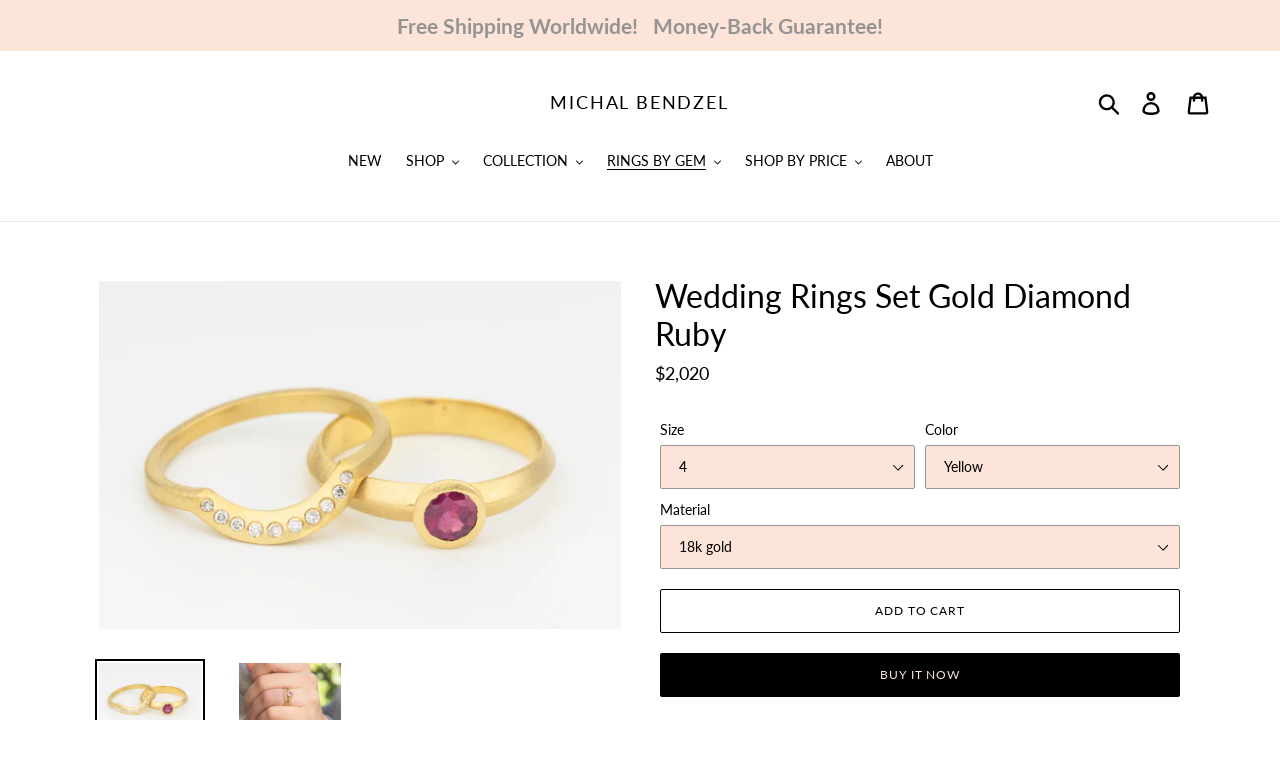

--- FILE ---
content_type: text/html; charset=utf-8
request_url: https://michalbendzel.com/collections/ruby/products/solitaire-wave-diamonds-wedding-rings-set
body_size: 29494
content:
<!doctype html>
<!--[if IE 9]> <html class="ie9 no-js" lang="en"> <![endif]-->
<!--[if (gt IE 9)|!(IE)]><!--> <html class="no-js" lang="en"> <!--<![endif]-->
<head>
  <meta name="facebook-domain-verification" content="xddq52ob8y8tb0sqcqeb0y5u5zsim3" />
  <!-- Global site tag (gtag.js) - Google Analytics -->
<script async src="https://www.googletagmanager.com/gtag/js?id=UA-35287466-1"></script>
<script>
  window.dataLayer = window.dataLayer || [];
  function gtag(){dataLayer.push(arguments);}
  gtag('js', new Date());

  gtag('config', 'UA-35287466-1');
</script>

 
  
  <meta charset="utf-8">
  <meta http-equiv="X-UA-Compatible" content="IE=edge,chrome=1">
  <meta name="viewport" content="width=device-width,initial-scale=1">
  <meta name="theme-color" content="#000000">
  <link rel="canonical" href="https://michalbendzel.com/products/solitaire-wave-diamonds-wedding-rings-set"><link rel="shortcut icon" href="//michalbendzel.com/cdn/shop/files/android-icon-36x36_32x32.png?v=1614302034" type="image/png"><title>Wedding Rings Set Gold Diamond Ruby
&ndash; Michal Bendzel</title><meta name="description" content="Description Set of wedding rings.The rings are a combination of classic and modern. For the solitaire ring, I chose to set a red ruby in a bezel that will show the beauty of the ruby and the beauty of the gold.To accomplish a perfect match I added a wave-shaped ring set with 10 diamondsThis wedding ring set is made of "><!-- /snippets/social-meta-tags.liquid -->




<meta property="og:site_name" content="Michal Bendzel">
<meta property="og:url" content="https://michalbendzel.com/products/solitaire-wave-diamonds-wedding-rings-set">
<meta property="og:title" content="Wedding Rings Set Gold Diamond Ruby">
<meta property="og:type" content="product">
<meta property="og:description" content="Description Set of wedding rings.The rings are a combination of classic and modern. For the solitaire ring, I chose to set a red ruby in a bezel that will show the beauty of the ruby and the beauty of the gold.To accomplish a perfect match I added a wave-shaped ring set with 10 diamondsThis wedding ring set is made of ">

  <meta property="og:price:amount" content="2,020">
  <meta property="og:price:currency" content="USD">

<meta property="og:image" content="http://michalbendzel.com/cdn/shop/products/mbfr-193a_304_Solitaire_wave_diamonds_wedding_rings_set_SMALL_1200x1200.jpg?v=1589115646"><meta property="og:image" content="http://michalbendzel.com/cdn/shop/products/highres-32_1200x1200.jpg?v=1589115646">
<meta property="og:image:secure_url" content="https://michalbendzel.com/cdn/shop/products/mbfr-193a_304_Solitaire_wave_diamonds_wedding_rings_set_SMALL_1200x1200.jpg?v=1589115646"><meta property="og:image:secure_url" content="https://michalbendzel.com/cdn/shop/products/highres-32_1200x1200.jpg?v=1589115646">


<meta name="twitter:card" content="summary_large_image">
<meta name="twitter:title" content="Wedding Rings Set Gold Diamond Ruby">
<meta name="twitter:description" content="Description Set of wedding rings.The rings are a combination of classic and modern. For the solitaire ring, I chose to set a red ruby in a bezel that will show the beauty of the ruby and the beauty of the gold.To accomplish a perfect match I added a wave-shaped ring set with 10 diamondsThis wedding ring set is made of ">
  

  
  <style>
    body.template-collection.wedding-engagement-rings dl.price{
		display:none;
    }
  </style>
 
  <script>
    var theme = {
      strings: {
        addToCart: "Add to cart",
        soldOut: "Sold out",
        unavailable: "Unavailable",
        regularPrice: "Regular price",
        sale: "Sale",
        showMore: "Show More",
        showLess: "Show Less",
        addressError: "Error looking up that address",
        addressNoResults: "No results for that address",
        addressQueryLimit: "You have exceeded the Google API usage limit. Consider upgrading to a \u003ca href=\"https:\/\/developers.google.com\/maps\/premium\/usage-limits\"\u003ePremium Plan\u003c\/a\u003e.",
        authError: "There was a problem authenticating your Google Maps account.",
        newWindow: "Opens in a new window.",
        external: "Opens external website.",
        newWindowExternal: "Opens external website in a new window."
      },
      moneyFormat: "${{ amount_no_decimals }}"
    }

    document.documentElement.className = document.documentElement.className.replace('no-js', 'js');
  </script>

  <!--[if (lte IE 9) ]><script src="//michalbendzel.com/cdn/shop/t/7/assets/match-media.min.js?v=22265819453975888031539854456" type="text/javascript"></script><![endif]--><!--[if (gt IE 9)|!(IE)]><!--><script src="//michalbendzel.com/cdn/shop/t/7/assets/lazysizes.js?v=68441465964607740661539854455" async="async"></script><!--<![endif]-->
  <!--[if lte IE 9]><script src="//michalbendzel.com/cdn/shop/t/7/assets/lazysizes.min.js?v=2412"></script><![endif]-->

  <!--[if (gt IE 9)|!(IE)]><!--><script src="//michalbendzel.com/cdn/shop/t/7/assets/vendor.js?v=121857302354663160541539854456" defer="defer"></script><!--<![endif]-->
  <!--[if lte IE 9]><script src="//michalbendzel.com/cdn/shop/t/7/assets/vendor.js?v=121857302354663160541539854456"></script><![endif]-->

  <!--[if (gt IE 9)|!(IE)]><!--><script src="//michalbendzel.com/cdn/shop/t/7/assets/theme.js?v=101938288794355156381639408358" defer="defer"></script><!--<![endif]-->
  <!--[if lte IE 9]><script src="//michalbendzel.com/cdn/shop/t/7/assets/theme.js?v=101938288794355156381639408358"></script><![endif]-->

  <script>window.performance && window.performance.mark && window.performance.mark('shopify.content_for_header.start');</script><meta name="google-site-verification" content="HfAvJAuBAwp6HtRcacEVHG-G1YCTG8NF8q4SyeO9_OI">
<meta id="shopify-digital-wallet" name="shopify-digital-wallet" content="/19851641/digital_wallets/dialog">
<meta name="shopify-checkout-api-token" content="9f9cd13db2a4646b43e767fe26994f7a">
<meta id="in-context-paypal-metadata" data-shop-id="19851641" data-venmo-supported="false" data-environment="production" data-locale="en_US" data-paypal-v4="true" data-currency="USD">
<link rel="alternate" type="application/json+oembed" href="https://michalbendzel.com/products/solitaire-wave-diamonds-wedding-rings-set.oembed">
<script async="async" src="/checkouts/internal/preloads.js?locale=en-US"></script>
<script id="shopify-features" type="application/json">{"accessToken":"9f9cd13db2a4646b43e767fe26994f7a","betas":["rich-media-storefront-analytics"],"domain":"michalbendzel.com","predictiveSearch":true,"shopId":19851641,"locale":"en"}</script>
<script>var Shopify = Shopify || {};
Shopify.shop = "michal-bendzel-friedman.myshopify.com";
Shopify.locale = "en";
Shopify.currency = {"active":"USD","rate":"1.0"};
Shopify.country = "US";
Shopify.theme = {"name":"Debut","id":35467001910,"schema_name":"Debut","schema_version":"10.0.1","theme_store_id":796,"role":"main"};
Shopify.theme.handle = "null";
Shopify.theme.style = {"id":null,"handle":null};
Shopify.cdnHost = "michalbendzel.com/cdn";
Shopify.routes = Shopify.routes || {};
Shopify.routes.root = "/";</script>
<script type="module">!function(o){(o.Shopify=o.Shopify||{}).modules=!0}(window);</script>
<script>!function(o){function n(){var o=[];function n(){o.push(Array.prototype.slice.apply(arguments))}return n.q=o,n}var t=o.Shopify=o.Shopify||{};t.loadFeatures=n(),t.autoloadFeatures=n()}(window);</script>
<script id="shop-js-analytics" type="application/json">{"pageType":"product"}</script>
<script defer="defer" async type="module" src="//michalbendzel.com/cdn/shopifycloud/shop-js/modules/v2/client.init-shop-cart-sync_BdyHc3Nr.en.esm.js"></script>
<script defer="defer" async type="module" src="//michalbendzel.com/cdn/shopifycloud/shop-js/modules/v2/chunk.common_Daul8nwZ.esm.js"></script>
<script type="module">
  await import("//michalbendzel.com/cdn/shopifycloud/shop-js/modules/v2/client.init-shop-cart-sync_BdyHc3Nr.en.esm.js");
await import("//michalbendzel.com/cdn/shopifycloud/shop-js/modules/v2/chunk.common_Daul8nwZ.esm.js");

  window.Shopify.SignInWithShop?.initShopCartSync?.({"fedCMEnabled":true,"windoidEnabled":true});

</script>
<script>(function() {
  var isLoaded = false;
  function asyncLoad() {
    if (isLoaded) return;
    isLoaded = true;
    var urls = ["\/\/www.powr.io\/powr.js?powr-token=michal-bendzel-friedman.myshopify.com\u0026external-type=shopify\u0026shop=michal-bendzel-friedman.myshopify.com","https:\/\/instafeed.nfcube.com\/cdn\/6350e01c9b11915211fcfeff742765ef.js?shop=michal-bendzel-friedman.myshopify.com","https:\/\/chimpstatic.com\/mcjs-connected\/js\/users\/8995a3ebd6589c303c0cb9dbc\/981ff186ea25fd12dc9a4bddc.js?shop=michal-bendzel-friedman.myshopify.com","\/\/shopify.privy.com\/widget.js?shop=michal-bendzel-friedman.myshopify.com","https:\/\/statics2.kudobuzz.com\/widgets\/widgetloader.js?uid=1090517414bf495ceff4b3a9ed8453a51ae2a286809c6102e270149c2cb104a5ec9704aea666d6bb0fd3c52d90036a0550\u0026shop=michal-bendzel-friedman.myshopify.com","https:\/\/gcc.metizapps.com\/assets\/js\/app.js?shop=michal-bendzel-friedman.myshopify.com"];
    for (var i = 0; i < urls.length; i++) {
      var s = document.createElement('script');
      s.type = 'text/javascript';
      s.async = true;
      s.src = urls[i];
      var x = document.getElementsByTagName('script')[0];
      x.parentNode.insertBefore(s, x);
    }
  };
  if(window.attachEvent) {
    window.attachEvent('onload', asyncLoad);
  } else {
    window.addEventListener('load', asyncLoad, false);
  }
})();</script>
<script id="__st">var __st={"a":19851641,"offset":7200,"reqid":"db39c6e8-03ed-49d0-b73b-81a73dd6bc5b-1769013078","pageurl":"michalbendzel.com\/collections\/ruby\/products\/solitaire-wave-diamonds-wedding-rings-set","u":"d3618c091030","p":"product","rtyp":"product","rid":151826268186};</script>
<script>window.ShopifyPaypalV4VisibilityTracking = true;</script>
<script id="captcha-bootstrap">!function(){'use strict';const t='contact',e='account',n='new_comment',o=[[t,t],['blogs',n],['comments',n],[t,'customer']],c=[[e,'customer_login'],[e,'guest_login'],[e,'recover_customer_password'],[e,'create_customer']],r=t=>t.map((([t,e])=>`form[action*='/${t}']:not([data-nocaptcha='true']) input[name='form_type'][value='${e}']`)).join(','),a=t=>()=>t?[...document.querySelectorAll(t)].map((t=>t.form)):[];function s(){const t=[...o],e=r(t);return a(e)}const i='password',u='form_key',d=['recaptcha-v3-token','g-recaptcha-response','h-captcha-response',i],f=()=>{try{return window.sessionStorage}catch{return}},m='__shopify_v',_=t=>t.elements[u];function p(t,e,n=!1){try{const o=window.sessionStorage,c=JSON.parse(o.getItem(e)),{data:r}=function(t){const{data:e,action:n}=t;return t[m]||n?{data:e,action:n}:{data:t,action:n}}(c);for(const[e,n]of Object.entries(r))t.elements[e]&&(t.elements[e].value=n);n&&o.removeItem(e)}catch(o){console.error('form repopulation failed',{error:o})}}const l='form_type',E='cptcha';function T(t){t.dataset[E]=!0}const w=window,h=w.document,L='Shopify',v='ce_forms',y='captcha';let A=!1;((t,e)=>{const n=(g='f06e6c50-85a8-45c8-87d0-21a2b65856fe',I='https://cdn.shopify.com/shopifycloud/storefront-forms-hcaptcha/ce_storefront_forms_captcha_hcaptcha.v1.5.2.iife.js',D={infoText:'Protected by hCaptcha',privacyText:'Privacy',termsText:'Terms'},(t,e,n)=>{const o=w[L][v],c=o.bindForm;if(c)return c(t,g,e,D).then(n);var r;o.q.push([[t,g,e,D],n]),r=I,A||(h.body.append(Object.assign(h.createElement('script'),{id:'captcha-provider',async:!0,src:r})),A=!0)});var g,I,D;w[L]=w[L]||{},w[L][v]=w[L][v]||{},w[L][v].q=[],w[L][y]=w[L][y]||{},w[L][y].protect=function(t,e){n(t,void 0,e),T(t)},Object.freeze(w[L][y]),function(t,e,n,w,h,L){const[v,y,A,g]=function(t,e,n){const i=e?o:[],u=t?c:[],d=[...i,...u],f=r(d),m=r(i),_=r(d.filter((([t,e])=>n.includes(e))));return[a(f),a(m),a(_),s()]}(w,h,L),I=t=>{const e=t.target;return e instanceof HTMLFormElement?e:e&&e.form},D=t=>v().includes(t);t.addEventListener('submit',(t=>{const e=I(t);if(!e)return;const n=D(e)&&!e.dataset.hcaptchaBound&&!e.dataset.recaptchaBound,o=_(e),c=g().includes(e)&&(!o||!o.value);(n||c)&&t.preventDefault(),c&&!n&&(function(t){try{if(!f())return;!function(t){const e=f();if(!e)return;const n=_(t);if(!n)return;const o=n.value;o&&e.removeItem(o)}(t);const e=Array.from(Array(32),(()=>Math.random().toString(36)[2])).join('');!function(t,e){_(t)||t.append(Object.assign(document.createElement('input'),{type:'hidden',name:u})),t.elements[u].value=e}(t,e),function(t,e){const n=f();if(!n)return;const o=[...t.querySelectorAll(`input[type='${i}']`)].map((({name:t})=>t)),c=[...d,...o],r={};for(const[a,s]of new FormData(t).entries())c.includes(a)||(r[a]=s);n.setItem(e,JSON.stringify({[m]:1,action:t.action,data:r}))}(t,e)}catch(e){console.error('failed to persist form',e)}}(e),e.submit())}));const S=(t,e)=>{t&&!t.dataset[E]&&(n(t,e.some((e=>e===t))),T(t))};for(const o of['focusin','change'])t.addEventListener(o,(t=>{const e=I(t);D(e)&&S(e,y())}));const B=e.get('form_key'),M=e.get(l),P=B&&M;t.addEventListener('DOMContentLoaded',(()=>{const t=y();if(P)for(const e of t)e.elements[l].value===M&&p(e,B);[...new Set([...A(),...v().filter((t=>'true'===t.dataset.shopifyCaptcha))])].forEach((e=>S(e,t)))}))}(h,new URLSearchParams(w.location.search),n,t,e,['guest_login'])})(!0,!0)}();</script>
<script integrity="sha256-4kQ18oKyAcykRKYeNunJcIwy7WH5gtpwJnB7kiuLZ1E=" data-source-attribution="shopify.loadfeatures" defer="defer" src="//michalbendzel.com/cdn/shopifycloud/storefront/assets/storefront/load_feature-a0a9edcb.js" crossorigin="anonymous"></script>
<script data-source-attribution="shopify.dynamic_checkout.dynamic.init">var Shopify=Shopify||{};Shopify.PaymentButton=Shopify.PaymentButton||{isStorefrontPortableWallets:!0,init:function(){window.Shopify.PaymentButton.init=function(){};var t=document.createElement("script");t.src="https://michalbendzel.com/cdn/shopifycloud/portable-wallets/latest/portable-wallets.en.js",t.type="module",document.head.appendChild(t)}};
</script>
<script data-source-attribution="shopify.dynamic_checkout.buyer_consent">
  function portableWalletsHideBuyerConsent(e){var t=document.getElementById("shopify-buyer-consent"),n=document.getElementById("shopify-subscription-policy-button");t&&n&&(t.classList.add("hidden"),t.setAttribute("aria-hidden","true"),n.removeEventListener("click",e))}function portableWalletsShowBuyerConsent(e){var t=document.getElementById("shopify-buyer-consent"),n=document.getElementById("shopify-subscription-policy-button");t&&n&&(t.classList.remove("hidden"),t.removeAttribute("aria-hidden"),n.addEventListener("click",e))}window.Shopify?.PaymentButton&&(window.Shopify.PaymentButton.hideBuyerConsent=portableWalletsHideBuyerConsent,window.Shopify.PaymentButton.showBuyerConsent=portableWalletsShowBuyerConsent);
</script>
<script>
  function portableWalletsCleanup(e){e&&e.src&&console.error("Failed to load portable wallets script "+e.src);var t=document.querySelectorAll("shopify-accelerated-checkout .shopify-payment-button__skeleton, shopify-accelerated-checkout-cart .wallet-cart-button__skeleton"),e=document.getElementById("shopify-buyer-consent");for(let e=0;e<t.length;e++)t[e].remove();e&&e.remove()}function portableWalletsNotLoadedAsModule(e){e instanceof ErrorEvent&&"string"==typeof e.message&&e.message.includes("import.meta")&&"string"==typeof e.filename&&e.filename.includes("portable-wallets")&&(window.removeEventListener("error",portableWalletsNotLoadedAsModule),window.Shopify.PaymentButton.failedToLoad=e,"loading"===document.readyState?document.addEventListener("DOMContentLoaded",window.Shopify.PaymentButton.init):window.Shopify.PaymentButton.init())}window.addEventListener("error",portableWalletsNotLoadedAsModule);
</script>

<script type="module" src="https://michalbendzel.com/cdn/shopifycloud/portable-wallets/latest/portable-wallets.en.js" onError="portableWalletsCleanup(this)" crossorigin="anonymous"></script>
<script nomodule>
  document.addEventListener("DOMContentLoaded", portableWalletsCleanup);
</script>

<link id="shopify-accelerated-checkout-styles" rel="stylesheet" media="screen" href="https://michalbendzel.com/cdn/shopifycloud/portable-wallets/latest/accelerated-checkout-backwards-compat.css" crossorigin="anonymous">
<style id="shopify-accelerated-checkout-cart">
        #shopify-buyer-consent {
  margin-top: 1em;
  display: inline-block;
  width: 100%;
}

#shopify-buyer-consent.hidden {
  display: none;
}

#shopify-subscription-policy-button {
  background: none;
  border: none;
  padding: 0;
  text-decoration: underline;
  font-size: inherit;
  cursor: pointer;
}

#shopify-subscription-policy-button::before {
  box-shadow: none;
}

      </style>

<script>window.performance && window.performance.mark && window.performance.mark('shopify.content_for_header.end');</script>
  <script src="https://code.jquery.com/jquery-1.11.3.min.js"></script><link href="//michalbendzel.com/cdn/shop/t/7/assets/pro-tmpl-accrdn.css?v=19681334685686939481585302298" rel="stylesheet" type="text/css" media="all" />
     <script src="//michalbendzel.com/cdn/shop/t/7/assets/pro-tmpl-accrdn.js?v=107108922085428011211585303929" type="text/javascript"></script>

     <script>
      jQuery(document).ready(function($){
        var $prodAccrd = $('.ProdAccrd');
        $prodAccrd.accordion({
            "transitionSpeed": 400
        });
      });
     </script><script>
    jQuery(document).ready(function(){
		/*jQuery('body.template-collection.wedding-engagement-rings ul.grid.grid--uniform.grid--view-items li').each(function(){
            var valAnchor = jQuery(this).find('a').attr('href');
            //console.log(valAnchor);
            jQuery(this).find('.h4.grid-view-item__title.product-card__title').after('<br><button class="btn collectionBtn"><a class="collLink" href="'+valAnchor+'" class="more_details_featured">GET MORE DETAILS</a></button>');
        });*/
      
      var content=$('body.template-collection.wedding-engagement-rings header.collection-header div#CollectioncontentUnderImg').html("<p><strong><h3>Unique and prestigious solid gold wedding rings adorned with precious stones</h3><h4 class=putABorder>  Free shipping worldwide! • Secured purchase • Conflict free stones • Made- to- order</strong></h4> </br>Contemporary rings with ethnic elements, rich in color and texture. The rings are made of solid recycled gold and adorned with precious stones</br> in a unique combination of colors and design.</br> These rings are made for anyone who is looking for an alternative to the classic, unconventional rings, they are unique as you are and can be</br> worn as an engagement-wedding ring or for any occasion</p>");
          
      /**Hide price from collection & product page => 18k Gold Earrings set with Rectangle Diamond **/
      $('.18k-gold-earrings-set-with-rectangle-diamond .price').hide();
      $('.18k-gold-earrings-set-with-rectangle-diamond .product-single__title').html('18k Gold Earrings set with Rectangle Diamond </br> <h6>*Sundance Exclusive*</h6>');
      $('.18k-gold-earrings-set-with-rectangle-diamond .product-form__item').hide();

      $('.18k-gold-earrings-set-with-rectangle-diamond.grid__item.grid__item--collection-template .h4.grid-view-item__title.product-card__title').after('<p>*Sundance Exclusive*</p>');
     
      /**Hide price from collection & product page => 18k Gold Earrings set with Rectangle Champagne Diamond **/
   		$('.18k-gold-earrings-set-with-rectangle-champagne-diamond-white-diamond-0-36ct .price').hide();
	 $('.18k-gold-earrings-set-with-rectangle-champagne-diamond-white-diamond-0-36ct .h4.grid-view-item__title.product-card__title').after('<p>*Sundance Exclusive*</p>');
		 $('.18k-gold-earrings-set-with-rectangle-champagne-diamond-white-diamond-0-36ct .product-single__title').html('18k Gold Earrings set with Rectangle Champagne Diamond, White Diamond </br> <h6>*Sundance Exclusive*</h6>');
		 $('.18k-gold-earrings-set-with-rectangle-champagne-diamond-white-diamond-0-36ct .product-form__item').hide();

    /**Hide price from collection & product page => 18k Gold Earrings set with Rectangle Champagne Diamond **/

      $('.18k-engagement-ring-set-with-rectangle-diamond .price').hide();
      $('.18k-engagement-ring-set-with-rectangle-diamond .product-single__title').html('18k Ring set with Rectangle Diamond </br> <h6>*Sundance Exclusive*</h6>');
	 $('.18k-engagement-ring-set-with-rectangle-diamond .h4.grid-view-item__title.product-card__title').after('<p>*Sundance Exclusive*</p>');
	 $('.18k-engagement-ring-set-with-rectangle-diamond .product-form__item').hide();


    });
    
     
  </script>

  <link href="//michalbendzel.com/cdn/shop/t/7/assets/theme.scss.css?v=90254926663364757631763293219" rel="stylesheet" type="text/css" media="all" />
  
  <!-- Facebook Pixel Code -->
<script>
  !function(f,b,e,v,n,t,s)
  {if(f.fbq)return;n=f.fbq=function(){n.callMethod?
  n.callMethod.apply(n,arguments):n.queue.push(arguments)};
  if(!f._fbq)f._fbq=n;n.push=n;n.loaded=!0;n.version='2.0';
  n.queue=[];t=b.createElement(e);t.async=!0;
  t.src=v;s=b.getElementsByTagName(e)[0];
  s.parentNode.insertBefore(t,s)}(window, document,'script',
  'https://connect.facebook.net/en_US/fbevents.js');
  fbq('init', '2799376410102773');
  fbq('track', 'PageView');
</script>
<noscript><img height="1" width="1" style="display:none"
  src="https://www.facebook.com/tr?id=2799376410102773&ev=PageView&noscript=1"
/></noscript>
<!-- End Facebook Pixel Code -->
<script type="application/ld+json">
{
  "@context": "https://schema.org",
  "@type": "JewelryStore",
  "name": "Michal Bendzel Friedman Jewelry",
  "alternateName": "מיכל בנדזל פרידמן תכשיטים",
  "url": "https://michalbendzel.com",
  "description": "Handmade jewelry by Michal Bendzel Friedman. מיכל בנדזל פרידמן תכשיטים - עיצוב אישי.",
  "areaServed": {
    "@type": "Country",
    "name": "Israel"
  },
  "sameAs": [
    "https://www.instagram.com/michal_bendzel/",
    "https://www.facebook.com/michalbendzel/"
  ]
}
</script>


<link href="https://monorail-edge.shopifysvc.com" rel="dns-prefetch">
<script>(function(){if ("sendBeacon" in navigator && "performance" in window) {try {var session_token_from_headers = performance.getEntriesByType('navigation')[0].serverTiming.find(x => x.name == '_s').description;} catch {var session_token_from_headers = undefined;}var session_cookie_matches = document.cookie.match(/_shopify_s=([^;]*)/);var session_token_from_cookie = session_cookie_matches && session_cookie_matches.length === 2 ? session_cookie_matches[1] : "";var session_token = session_token_from_headers || session_token_from_cookie || "";function handle_abandonment_event(e) {var entries = performance.getEntries().filter(function(entry) {return /monorail-edge.shopifysvc.com/.test(entry.name);});if (!window.abandonment_tracked && entries.length === 0) {window.abandonment_tracked = true;var currentMs = Date.now();var navigation_start = performance.timing.navigationStart;var payload = {shop_id: 19851641,url: window.location.href,navigation_start,duration: currentMs - navigation_start,session_token,page_type: "product"};window.navigator.sendBeacon("https://monorail-edge.shopifysvc.com/v1/produce", JSON.stringify({schema_id: "online_store_buyer_site_abandonment/1.1",payload: payload,metadata: {event_created_at_ms: currentMs,event_sent_at_ms: currentMs}}));}}window.addEventListener('pagehide', handle_abandonment_event);}}());</script>
<script id="web-pixels-manager-setup">(function e(e,d,r,n,o){if(void 0===o&&(o={}),!Boolean(null===(a=null===(i=window.Shopify)||void 0===i?void 0:i.analytics)||void 0===a?void 0:a.replayQueue)){var i,a;window.Shopify=window.Shopify||{};var t=window.Shopify;t.analytics=t.analytics||{};var s=t.analytics;s.replayQueue=[],s.publish=function(e,d,r){return s.replayQueue.push([e,d,r]),!0};try{self.performance.mark("wpm:start")}catch(e){}var l=function(){var e={modern:/Edge?\/(1{2}[4-9]|1[2-9]\d|[2-9]\d{2}|\d{4,})\.\d+(\.\d+|)|Firefox\/(1{2}[4-9]|1[2-9]\d|[2-9]\d{2}|\d{4,})\.\d+(\.\d+|)|Chrom(ium|e)\/(9{2}|\d{3,})\.\d+(\.\d+|)|(Maci|X1{2}).+ Version\/(15\.\d+|(1[6-9]|[2-9]\d|\d{3,})\.\d+)([,.]\d+|)( \(\w+\)|)( Mobile\/\w+|) Safari\/|Chrome.+OPR\/(9{2}|\d{3,})\.\d+\.\d+|(CPU[ +]OS|iPhone[ +]OS|CPU[ +]iPhone|CPU IPhone OS|CPU iPad OS)[ +]+(15[._]\d+|(1[6-9]|[2-9]\d|\d{3,})[._]\d+)([._]\d+|)|Android:?[ /-](13[3-9]|1[4-9]\d|[2-9]\d{2}|\d{4,})(\.\d+|)(\.\d+|)|Android.+Firefox\/(13[5-9]|1[4-9]\d|[2-9]\d{2}|\d{4,})\.\d+(\.\d+|)|Android.+Chrom(ium|e)\/(13[3-9]|1[4-9]\d|[2-9]\d{2}|\d{4,})\.\d+(\.\d+|)|SamsungBrowser\/([2-9]\d|\d{3,})\.\d+/,legacy:/Edge?\/(1[6-9]|[2-9]\d|\d{3,})\.\d+(\.\d+|)|Firefox\/(5[4-9]|[6-9]\d|\d{3,})\.\d+(\.\d+|)|Chrom(ium|e)\/(5[1-9]|[6-9]\d|\d{3,})\.\d+(\.\d+|)([\d.]+$|.*Safari\/(?![\d.]+ Edge\/[\d.]+$))|(Maci|X1{2}).+ Version\/(10\.\d+|(1[1-9]|[2-9]\d|\d{3,})\.\d+)([,.]\d+|)( \(\w+\)|)( Mobile\/\w+|) Safari\/|Chrome.+OPR\/(3[89]|[4-9]\d|\d{3,})\.\d+\.\d+|(CPU[ +]OS|iPhone[ +]OS|CPU[ +]iPhone|CPU IPhone OS|CPU iPad OS)[ +]+(10[._]\d+|(1[1-9]|[2-9]\d|\d{3,})[._]\d+)([._]\d+|)|Android:?[ /-](13[3-9]|1[4-9]\d|[2-9]\d{2}|\d{4,})(\.\d+|)(\.\d+|)|Mobile Safari.+OPR\/([89]\d|\d{3,})\.\d+\.\d+|Android.+Firefox\/(13[5-9]|1[4-9]\d|[2-9]\d{2}|\d{4,})\.\d+(\.\d+|)|Android.+Chrom(ium|e)\/(13[3-9]|1[4-9]\d|[2-9]\d{2}|\d{4,})\.\d+(\.\d+|)|Android.+(UC? ?Browser|UCWEB|U3)[ /]?(15\.([5-9]|\d{2,})|(1[6-9]|[2-9]\d|\d{3,})\.\d+)\.\d+|SamsungBrowser\/(5\.\d+|([6-9]|\d{2,})\.\d+)|Android.+MQ{2}Browser\/(14(\.(9|\d{2,})|)|(1[5-9]|[2-9]\d|\d{3,})(\.\d+|))(\.\d+|)|K[Aa][Ii]OS\/(3\.\d+|([4-9]|\d{2,})\.\d+)(\.\d+|)/},d=e.modern,r=e.legacy,n=navigator.userAgent;return n.match(d)?"modern":n.match(r)?"legacy":"unknown"}(),u="modern"===l?"modern":"legacy",c=(null!=n?n:{modern:"",legacy:""})[u],f=function(e){return[e.baseUrl,"/wpm","/b",e.hashVersion,"modern"===e.buildTarget?"m":"l",".js"].join("")}({baseUrl:d,hashVersion:r,buildTarget:u}),m=function(e){var d=e.version,r=e.bundleTarget,n=e.surface,o=e.pageUrl,i=e.monorailEndpoint;return{emit:function(e){var a=e.status,t=e.errorMsg,s=(new Date).getTime(),l=JSON.stringify({metadata:{event_sent_at_ms:s},events:[{schema_id:"web_pixels_manager_load/3.1",payload:{version:d,bundle_target:r,page_url:o,status:a,surface:n,error_msg:t},metadata:{event_created_at_ms:s}}]});if(!i)return console&&console.warn&&console.warn("[Web Pixels Manager] No Monorail endpoint provided, skipping logging."),!1;try{return self.navigator.sendBeacon.bind(self.navigator)(i,l)}catch(e){}var u=new XMLHttpRequest;try{return u.open("POST",i,!0),u.setRequestHeader("Content-Type","text/plain"),u.send(l),!0}catch(e){return console&&console.warn&&console.warn("[Web Pixels Manager] Got an unhandled error while logging to Monorail."),!1}}}}({version:r,bundleTarget:l,surface:e.surface,pageUrl:self.location.href,monorailEndpoint:e.monorailEndpoint});try{o.browserTarget=l,function(e){var d=e.src,r=e.async,n=void 0===r||r,o=e.onload,i=e.onerror,a=e.sri,t=e.scriptDataAttributes,s=void 0===t?{}:t,l=document.createElement("script"),u=document.querySelector("head"),c=document.querySelector("body");if(l.async=n,l.src=d,a&&(l.integrity=a,l.crossOrigin="anonymous"),s)for(var f in s)if(Object.prototype.hasOwnProperty.call(s,f))try{l.dataset[f]=s[f]}catch(e){}if(o&&l.addEventListener("load",o),i&&l.addEventListener("error",i),u)u.appendChild(l);else{if(!c)throw new Error("Did not find a head or body element to append the script");c.appendChild(l)}}({src:f,async:!0,onload:function(){if(!function(){var e,d;return Boolean(null===(d=null===(e=window.Shopify)||void 0===e?void 0:e.analytics)||void 0===d?void 0:d.initialized)}()){var d=window.webPixelsManager.init(e)||void 0;if(d){var r=window.Shopify.analytics;r.replayQueue.forEach((function(e){var r=e[0],n=e[1],o=e[2];d.publishCustomEvent(r,n,o)})),r.replayQueue=[],r.publish=d.publishCustomEvent,r.visitor=d.visitor,r.initialized=!0}}},onerror:function(){return m.emit({status:"failed",errorMsg:"".concat(f," has failed to load")})},sri:function(e){var d=/^sha384-[A-Za-z0-9+/=]+$/;return"string"==typeof e&&d.test(e)}(c)?c:"",scriptDataAttributes:o}),m.emit({status:"loading"})}catch(e){m.emit({status:"failed",errorMsg:(null==e?void 0:e.message)||"Unknown error"})}}})({shopId: 19851641,storefrontBaseUrl: "https://michalbendzel.com",extensionsBaseUrl: "https://extensions.shopifycdn.com/cdn/shopifycloud/web-pixels-manager",monorailEndpoint: "https://monorail-edge.shopifysvc.com/unstable/produce_batch",surface: "storefront-renderer",enabledBetaFlags: ["2dca8a86"],webPixelsConfigList: [{"id":"733315358","configuration":"{\"config\":\"{\\\"pixel_id\\\":\\\"AW-979142533\\\",\\\"target_country\\\":\\\"US\\\",\\\"gtag_events\\\":[{\\\"type\\\":\\\"search\\\",\\\"action_label\\\":\\\"AW-979142533\\\/9OJdCOfT3q0BEIWP8tID\\\"},{\\\"type\\\":\\\"begin_checkout\\\",\\\"action_label\\\":\\\"AW-979142533\\\/hgJBCOTT3q0BEIWP8tID\\\"},{\\\"type\\\":\\\"view_item\\\",\\\"action_label\\\":[\\\"AW-979142533\\\/xsgLCN7T3q0BEIWP8tID\\\",\\\"MC-540F57VV68\\\"]},{\\\"type\\\":\\\"purchase\\\",\\\"action_label\\\":[\\\"AW-979142533\\\/8tvlCNvT3q0BEIWP8tID\\\",\\\"MC-540F57VV68\\\"]},{\\\"type\\\":\\\"page_view\\\",\\\"action_label\\\":[\\\"AW-979142533\\\/NTsKCNjT3q0BEIWP8tID\\\",\\\"MC-540F57VV68\\\"]},{\\\"type\\\":\\\"add_payment_info\\\",\\\"action_label\\\":\\\"AW-979142533\\\/z0wtCLCC360BEIWP8tID\\\"},{\\\"type\\\":\\\"add_to_cart\\\",\\\"action_label\\\":\\\"AW-979142533\\\/SyvnCOHT3q0BEIWP8tID\\\"}],\\\"enable_monitoring_mode\\\":false}\"}","eventPayloadVersion":"v1","runtimeContext":"OPEN","scriptVersion":"b2a88bafab3e21179ed38636efcd8a93","type":"APP","apiClientId":1780363,"privacyPurposes":[],"dataSharingAdjustments":{"protectedCustomerApprovalScopes":["read_customer_address","read_customer_email","read_customer_name","read_customer_personal_data","read_customer_phone"]}},{"id":"353141022","configuration":"{\"pixel_id\":\"1150296501824745\",\"pixel_type\":\"facebook_pixel\",\"metaapp_system_user_token\":\"-\"}","eventPayloadVersion":"v1","runtimeContext":"OPEN","scriptVersion":"ca16bc87fe92b6042fbaa3acc2fbdaa6","type":"APP","apiClientId":2329312,"privacyPurposes":["ANALYTICS","MARKETING","SALE_OF_DATA"],"dataSharingAdjustments":{"protectedCustomerApprovalScopes":["read_customer_address","read_customer_email","read_customer_name","read_customer_personal_data","read_customer_phone"]}},{"id":"137724190","eventPayloadVersion":"v1","runtimeContext":"LAX","scriptVersion":"1","type":"CUSTOM","privacyPurposes":["MARKETING"],"name":"Meta pixel (migrated)"},{"id":"147259678","eventPayloadVersion":"v1","runtimeContext":"LAX","scriptVersion":"1","type":"CUSTOM","privacyPurposes":["ANALYTICS"],"name":"Google Analytics tag (migrated)"},{"id":"shopify-app-pixel","configuration":"{}","eventPayloadVersion":"v1","runtimeContext":"STRICT","scriptVersion":"0450","apiClientId":"shopify-pixel","type":"APP","privacyPurposes":["ANALYTICS","MARKETING"]},{"id":"shopify-custom-pixel","eventPayloadVersion":"v1","runtimeContext":"LAX","scriptVersion":"0450","apiClientId":"shopify-pixel","type":"CUSTOM","privacyPurposes":["ANALYTICS","MARKETING"]}],isMerchantRequest: false,initData: {"shop":{"name":"Michal Bendzel","paymentSettings":{"currencyCode":"USD"},"myshopifyDomain":"michal-bendzel-friedman.myshopify.com","countryCode":"IL","storefrontUrl":"https:\/\/michalbendzel.com"},"customer":null,"cart":null,"checkout":null,"productVariants":[{"price":{"amount":2020.0,"currencyCode":"USD"},"product":{"title":"Wedding Rings Set Gold Diamond Ruby","vendor":"michal bendzel friedman","id":"151826268186","untranslatedTitle":"Wedding Rings Set Gold Diamond Ruby","url":"\/products\/solitaire-wave-diamonds-wedding-rings-set","type":"Ring Sets"},"id":"2324140621850","image":{"src":"\/\/michalbendzel.com\/cdn\/shop\/products\/mbfr-193a_304_Solitaire_wave_diamonds_wedding_rings_set_SMALL.jpg?v=1589115646"},"sku":"mbfr-193a,304","title":"4 \/ Yellow \/ 18k gold","untranslatedTitle":"4 \/ Yellow \/ 18k gold"},{"price":{"amount":2020.0,"currencyCode":"USD"},"product":{"title":"Wedding Rings Set Gold Diamond Ruby","vendor":"michal bendzel friedman","id":"151826268186","untranslatedTitle":"Wedding Rings Set Gold Diamond Ruby","url":"\/products\/solitaire-wave-diamonds-wedding-rings-set","type":"Ring Sets"},"id":"2785909375002","image":{"src":"\/\/michalbendzel.com\/cdn\/shop\/products\/mbfr-193a_304_Solitaire_wave_diamonds_wedding_rings_set_SMALL.jpg?v=1589115646"},"sku":"mbfr-193a,304","title":"4 \/ Rose \/ 18k gold","untranslatedTitle":"4 \/ Rose \/ 18k gold"},{"price":{"amount":2020.0,"currencyCode":"USD"},"product":{"title":"Wedding Rings Set Gold Diamond Ruby","vendor":"michal bendzel friedman","id":"151826268186","untranslatedTitle":"Wedding Rings Set Gold Diamond Ruby","url":"\/products\/solitaire-wave-diamonds-wedding-rings-set","type":"Ring Sets"},"id":"2785915338778","image":{"src":"\/\/michalbendzel.com\/cdn\/shop\/products\/mbfr-193a_304_Solitaire_wave_diamonds_wedding_rings_set_SMALL.jpg?v=1589115646"},"sku":"mbfr-193a,304","title":"4 \/ White \/ 18k gold","untranslatedTitle":"4 \/ White \/ 18k gold"},{"price":{"amount":2020.0,"currencyCode":"USD"},"product":{"title":"Wedding Rings Set Gold Diamond Ruby","vendor":"michal bendzel friedman","id":"151826268186","untranslatedTitle":"Wedding Rings Set Gold Diamond Ruby","url":"\/products\/solitaire-wave-diamonds-wedding-rings-set","type":"Ring Sets"},"id":"2324140654618","image":{"src":"\/\/michalbendzel.com\/cdn\/shop\/products\/mbfr-193a_304_Solitaire_wave_diamonds_wedding_rings_set_SMALL.jpg?v=1589115646"},"sku":"mbfr-193a,304","title":"4.25 \/ Yellow \/ 18k gold","untranslatedTitle":"4.25 \/ Yellow \/ 18k gold"},{"price":{"amount":2020.0,"currencyCode":"USD"},"product":{"title":"Wedding Rings Set Gold Diamond Ruby","vendor":"michal bendzel friedman","id":"151826268186","untranslatedTitle":"Wedding Rings Set Gold Diamond Ruby","url":"\/products\/solitaire-wave-diamonds-wedding-rings-set","type":"Ring Sets"},"id":"2785909506074","image":{"src":"\/\/michalbendzel.com\/cdn\/shop\/products\/mbfr-193a_304_Solitaire_wave_diamonds_wedding_rings_set_SMALL.jpg?v=1589115646"},"sku":"mbfr-193a,304","title":"4.25 \/ Rose \/ 18k gold","untranslatedTitle":"4.25 \/ Rose \/ 18k gold"},{"price":{"amount":2020.0,"currencyCode":"USD"},"product":{"title":"Wedding Rings Set Gold Diamond Ruby","vendor":"michal bendzel friedman","id":"151826268186","untranslatedTitle":"Wedding Rings Set Gold Diamond Ruby","url":"\/products\/solitaire-wave-diamonds-wedding-rings-set","type":"Ring Sets"},"id":"2785915404314","image":{"src":"\/\/michalbendzel.com\/cdn\/shop\/products\/mbfr-193a_304_Solitaire_wave_diamonds_wedding_rings_set_SMALL.jpg?v=1589115646"},"sku":"mbfr-193a,304","title":"4.25 \/ White \/ 18k gold","untranslatedTitle":"4.25 \/ White \/ 18k gold"},{"price":{"amount":2020.0,"currencyCode":"USD"},"product":{"title":"Wedding Rings Set Gold Diamond Ruby","vendor":"michal bendzel friedman","id":"151826268186","untranslatedTitle":"Wedding Rings Set Gold Diamond Ruby","url":"\/products\/solitaire-wave-diamonds-wedding-rings-set","type":"Ring Sets"},"id":"2324140687386","image":{"src":"\/\/michalbendzel.com\/cdn\/shop\/products\/mbfr-193a_304_Solitaire_wave_diamonds_wedding_rings_set_SMALL.jpg?v=1589115646"},"sku":"mbfr-193a,304","title":"4.5 \/ Yellow \/ 18k gold","untranslatedTitle":"4.5 \/ Yellow \/ 18k gold"},{"price":{"amount":2020.0,"currencyCode":"USD"},"product":{"title":"Wedding Rings Set Gold Diamond Ruby","vendor":"michal bendzel friedman","id":"151826268186","untranslatedTitle":"Wedding Rings Set Gold Diamond Ruby","url":"\/products\/solitaire-wave-diamonds-wedding-rings-set","type":"Ring Sets"},"id":"2785909637146","image":{"src":"\/\/michalbendzel.com\/cdn\/shop\/products\/mbfr-193a_304_Solitaire_wave_diamonds_wedding_rings_set_SMALL.jpg?v=1589115646"},"sku":"mbfr-193a,304","title":"4.5 \/ Rose \/ 18k gold","untranslatedTitle":"4.5 \/ Rose \/ 18k gold"},{"price":{"amount":2020.0,"currencyCode":"USD"},"product":{"title":"Wedding Rings Set Gold Diamond Ruby","vendor":"michal bendzel friedman","id":"151826268186","untranslatedTitle":"Wedding Rings Set Gold Diamond Ruby","url":"\/products\/solitaire-wave-diamonds-wedding-rings-set","type":"Ring Sets"},"id":"2785915469850","image":{"src":"\/\/michalbendzel.com\/cdn\/shop\/products\/mbfr-193a_304_Solitaire_wave_diamonds_wedding_rings_set_SMALL.jpg?v=1589115646"},"sku":"mbfr-193a,304","title":"4.5 \/ White \/ 18k gold","untranslatedTitle":"4.5 \/ White \/ 18k gold"},{"price":{"amount":2020.0,"currencyCode":"USD"},"product":{"title":"Wedding Rings Set Gold Diamond Ruby","vendor":"michal bendzel friedman","id":"151826268186","untranslatedTitle":"Wedding Rings Set Gold Diamond Ruby","url":"\/products\/solitaire-wave-diamonds-wedding-rings-set","type":"Ring Sets"},"id":"2324140720154","image":{"src":"\/\/michalbendzel.com\/cdn\/shop\/products\/mbfr-193a_304_Solitaire_wave_diamonds_wedding_rings_set_SMALL.jpg?v=1589115646"},"sku":"mbfr-193a,304","title":"4.75 \/ Yellow \/ 18k gold","untranslatedTitle":"4.75 \/ Yellow \/ 18k gold"},{"price":{"amount":2020.0,"currencyCode":"USD"},"product":{"title":"Wedding Rings Set Gold Diamond Ruby","vendor":"michal bendzel friedman","id":"151826268186","untranslatedTitle":"Wedding Rings Set Gold Diamond Ruby","url":"\/products\/solitaire-wave-diamonds-wedding-rings-set","type":"Ring Sets"},"id":"2785909768218","image":{"src":"\/\/michalbendzel.com\/cdn\/shop\/products\/mbfr-193a_304_Solitaire_wave_diamonds_wedding_rings_set_SMALL.jpg?v=1589115646"},"sku":"mbfr-193a,304","title":"4.75 \/ Rose \/ 18k gold","untranslatedTitle":"4.75 \/ Rose \/ 18k gold"},{"price":{"amount":2020.0,"currencyCode":"USD"},"product":{"title":"Wedding Rings Set Gold Diamond Ruby","vendor":"michal bendzel friedman","id":"151826268186","untranslatedTitle":"Wedding Rings Set Gold Diamond Ruby","url":"\/products\/solitaire-wave-diamonds-wedding-rings-set","type":"Ring Sets"},"id":"2785915502618","image":{"src":"\/\/michalbendzel.com\/cdn\/shop\/products\/mbfr-193a_304_Solitaire_wave_diamonds_wedding_rings_set_SMALL.jpg?v=1589115646"},"sku":"mbfr-193a,304","title":"4.75 \/ White \/ 18k gold","untranslatedTitle":"4.75 \/ White \/ 18k gold"},{"price":{"amount":2020.0,"currencyCode":"USD"},"product":{"title":"Wedding Rings Set Gold Diamond Ruby","vendor":"michal bendzel friedman","id":"151826268186","untranslatedTitle":"Wedding Rings Set Gold Diamond Ruby","url":"\/products\/solitaire-wave-diamonds-wedding-rings-set","type":"Ring Sets"},"id":"2324140752922","image":{"src":"\/\/michalbendzel.com\/cdn\/shop\/products\/mbfr-193a_304_Solitaire_wave_diamonds_wedding_rings_set_SMALL.jpg?v=1589115646"},"sku":"mbfr-193a,304","title":"5 \/ Yellow \/ 18k gold","untranslatedTitle":"5 \/ Yellow \/ 18k gold"},{"price":{"amount":2020.0,"currencyCode":"USD"},"product":{"title":"Wedding Rings Set Gold Diamond Ruby","vendor":"michal bendzel friedman","id":"151826268186","untranslatedTitle":"Wedding Rings Set Gold Diamond Ruby","url":"\/products\/solitaire-wave-diamonds-wedding-rings-set","type":"Ring Sets"},"id":"2785909866522","image":{"src":"\/\/michalbendzel.com\/cdn\/shop\/products\/mbfr-193a_304_Solitaire_wave_diamonds_wedding_rings_set_SMALL.jpg?v=1589115646"},"sku":"mbfr-193a,304","title":"5 \/ Rose \/ 18k gold","untranslatedTitle":"5 \/ Rose \/ 18k gold"},{"price":{"amount":2020.0,"currencyCode":"USD"},"product":{"title":"Wedding Rings Set Gold Diamond Ruby","vendor":"michal bendzel friedman","id":"151826268186","untranslatedTitle":"Wedding Rings Set Gold Diamond Ruby","url":"\/products\/solitaire-wave-diamonds-wedding-rings-set","type":"Ring Sets"},"id":"2785915568154","image":{"src":"\/\/michalbendzel.com\/cdn\/shop\/products\/mbfr-193a_304_Solitaire_wave_diamonds_wedding_rings_set_SMALL.jpg?v=1589115646"},"sku":"mbfr-193a,304","title":"5 \/ White \/ 18k gold","untranslatedTitle":"5 \/ White \/ 18k gold"},{"price":{"amount":2020.0,"currencyCode":"USD"},"product":{"title":"Wedding Rings Set Gold Diamond Ruby","vendor":"michal bendzel friedman","id":"151826268186","untranslatedTitle":"Wedding Rings Set Gold Diamond Ruby","url":"\/products\/solitaire-wave-diamonds-wedding-rings-set","type":"Ring Sets"},"id":"2324140785690","image":{"src":"\/\/michalbendzel.com\/cdn\/shop\/products\/mbfr-193a_304_Solitaire_wave_diamonds_wedding_rings_set_SMALL.jpg?v=1589115646"},"sku":"mbfr-193a,304","title":"5.25 \/ Yellow \/ 18k gold","untranslatedTitle":"5.25 \/ Yellow \/ 18k gold"},{"price":{"amount":2020.0,"currencyCode":"USD"},"product":{"title":"Wedding Rings Set Gold Diamond Ruby","vendor":"michal bendzel friedman","id":"151826268186","untranslatedTitle":"Wedding Rings Set Gold Diamond Ruby","url":"\/products\/solitaire-wave-diamonds-wedding-rings-set","type":"Ring Sets"},"id":"2785909964826","image":{"src":"\/\/michalbendzel.com\/cdn\/shop\/products\/mbfr-193a_304_Solitaire_wave_diamonds_wedding_rings_set_SMALL.jpg?v=1589115646"},"sku":"mbfr-193a,304","title":"5.25 \/ Rose \/ 18k gold","untranslatedTitle":"5.25 \/ Rose \/ 18k gold"},{"price":{"amount":2020.0,"currencyCode":"USD"},"product":{"title":"Wedding Rings Set Gold Diamond Ruby","vendor":"michal bendzel friedman","id":"151826268186","untranslatedTitle":"Wedding Rings Set Gold Diamond Ruby","url":"\/products\/solitaire-wave-diamonds-wedding-rings-set","type":"Ring Sets"},"id":"2785915633690","image":{"src":"\/\/michalbendzel.com\/cdn\/shop\/products\/mbfr-193a_304_Solitaire_wave_diamonds_wedding_rings_set_SMALL.jpg?v=1589115646"},"sku":"mbfr-193a,304","title":"5.25 \/ White \/ 18k gold","untranslatedTitle":"5.25 \/ White \/ 18k gold"},{"price":{"amount":2020.0,"currencyCode":"USD"},"product":{"title":"Wedding Rings Set Gold Diamond Ruby","vendor":"michal bendzel friedman","id":"151826268186","untranslatedTitle":"Wedding Rings Set Gold Diamond Ruby","url":"\/products\/solitaire-wave-diamonds-wedding-rings-set","type":"Ring Sets"},"id":"2324140818458","image":{"src":"\/\/michalbendzel.com\/cdn\/shop\/products\/mbfr-193a_304_Solitaire_wave_diamonds_wedding_rings_set_SMALL.jpg?v=1589115646"},"sku":"mbfr-193a,304","title":"5.5 \/ Yellow \/ 18k gold","untranslatedTitle":"5.5 \/ Yellow \/ 18k gold"},{"price":{"amount":2020.0,"currencyCode":"USD"},"product":{"title":"Wedding Rings Set Gold Diamond Ruby","vendor":"michal bendzel friedman","id":"151826268186","untranslatedTitle":"Wedding Rings Set Gold Diamond Ruby","url":"\/products\/solitaire-wave-diamonds-wedding-rings-set","type":"Ring Sets"},"id":"2785910030362","image":{"src":"\/\/michalbendzel.com\/cdn\/shop\/products\/mbfr-193a_304_Solitaire_wave_diamonds_wedding_rings_set_SMALL.jpg?v=1589115646"},"sku":"mbfr-193a,304","title":"5.5 \/ Rose \/ 18k gold","untranslatedTitle":"5.5 \/ Rose \/ 18k gold"},{"price":{"amount":2020.0,"currencyCode":"USD"},"product":{"title":"Wedding Rings Set Gold Diamond Ruby","vendor":"michal bendzel friedman","id":"151826268186","untranslatedTitle":"Wedding Rings Set Gold Diamond Ruby","url":"\/products\/solitaire-wave-diamonds-wedding-rings-set","type":"Ring Sets"},"id":"2785915699226","image":{"src":"\/\/michalbendzel.com\/cdn\/shop\/products\/mbfr-193a_304_Solitaire_wave_diamonds_wedding_rings_set_SMALL.jpg?v=1589115646"},"sku":"mbfr-193a,304","title":"5.5 \/ White \/ 18k gold","untranslatedTitle":"5.5 \/ White \/ 18k gold"},{"price":{"amount":2020.0,"currencyCode":"USD"},"product":{"title":"Wedding Rings Set Gold Diamond Ruby","vendor":"michal bendzel friedman","id":"151826268186","untranslatedTitle":"Wedding Rings Set Gold Diamond Ruby","url":"\/products\/solitaire-wave-diamonds-wedding-rings-set","type":"Ring Sets"},"id":"2324140851226","image":{"src":"\/\/michalbendzel.com\/cdn\/shop\/products\/mbfr-193a_304_Solitaire_wave_diamonds_wedding_rings_set_SMALL.jpg?v=1589115646"},"sku":"mbfr-193a,304","title":"5.75 \/ Yellow \/ 18k gold","untranslatedTitle":"5.75 \/ Yellow \/ 18k gold"},{"price":{"amount":2020.0,"currencyCode":"USD"},"product":{"title":"Wedding Rings Set Gold Diamond Ruby","vendor":"michal bendzel friedman","id":"151826268186","untranslatedTitle":"Wedding Rings Set Gold Diamond Ruby","url":"\/products\/solitaire-wave-diamonds-wedding-rings-set","type":"Ring Sets"},"id":"2785910095898","image":{"src":"\/\/michalbendzel.com\/cdn\/shop\/products\/mbfr-193a_304_Solitaire_wave_diamonds_wedding_rings_set_SMALL.jpg?v=1589115646"},"sku":"mbfr-193a,304","title":"5.75 \/ Rose \/ 18k gold","untranslatedTitle":"5.75 \/ Rose \/ 18k gold"},{"price":{"amount":2020.0,"currencyCode":"USD"},"product":{"title":"Wedding Rings Set Gold Diamond Ruby","vendor":"michal bendzel friedman","id":"151826268186","untranslatedTitle":"Wedding Rings Set Gold Diamond Ruby","url":"\/products\/solitaire-wave-diamonds-wedding-rings-set","type":"Ring Sets"},"id":"2785915764762","image":{"src":"\/\/michalbendzel.com\/cdn\/shop\/products\/mbfr-193a_304_Solitaire_wave_diamonds_wedding_rings_set_SMALL.jpg?v=1589115646"},"sku":"mbfr-193a,304","title":"5.75 \/ White \/ 18k gold","untranslatedTitle":"5.75 \/ White \/ 18k gold"},{"price":{"amount":2020.0,"currencyCode":"USD"},"product":{"title":"Wedding Rings Set Gold Diamond Ruby","vendor":"michal bendzel friedman","id":"151826268186","untranslatedTitle":"Wedding Rings Set Gold Diamond Ruby","url":"\/products\/solitaire-wave-diamonds-wedding-rings-set","type":"Ring Sets"},"id":"2324140883994","image":{"src":"\/\/michalbendzel.com\/cdn\/shop\/products\/mbfr-193a_304_Solitaire_wave_diamonds_wedding_rings_set_SMALL.jpg?v=1589115646"},"sku":"mbfr-193a,304","title":"6 \/ Yellow \/ 18k gold","untranslatedTitle":"6 \/ Yellow \/ 18k gold"},{"price":{"amount":2020.0,"currencyCode":"USD"},"product":{"title":"Wedding Rings Set Gold Diamond Ruby","vendor":"michal bendzel friedman","id":"151826268186","untranslatedTitle":"Wedding Rings Set Gold Diamond Ruby","url":"\/products\/solitaire-wave-diamonds-wedding-rings-set","type":"Ring Sets"},"id":"2785910128666","image":{"src":"\/\/michalbendzel.com\/cdn\/shop\/products\/mbfr-193a_304_Solitaire_wave_diamonds_wedding_rings_set_SMALL.jpg?v=1589115646"},"sku":"mbfr-193a,304","title":"6 \/ Rose \/ 18k gold","untranslatedTitle":"6 \/ Rose \/ 18k gold"},{"price":{"amount":2020.0,"currencyCode":"USD"},"product":{"title":"Wedding Rings Set Gold Diamond Ruby","vendor":"michal bendzel friedman","id":"151826268186","untranslatedTitle":"Wedding Rings Set Gold Diamond Ruby","url":"\/products\/solitaire-wave-diamonds-wedding-rings-set","type":"Ring Sets"},"id":"2785915797530","image":{"src":"\/\/michalbendzel.com\/cdn\/shop\/products\/mbfr-193a_304_Solitaire_wave_diamonds_wedding_rings_set_SMALL.jpg?v=1589115646"},"sku":"mbfr-193a,304","title":"6 \/ White \/ 18k gold","untranslatedTitle":"6 \/ White \/ 18k gold"},{"price":{"amount":2020.0,"currencyCode":"USD"},"product":{"title":"Wedding Rings Set Gold Diamond Ruby","vendor":"michal bendzel friedman","id":"151826268186","untranslatedTitle":"Wedding Rings Set Gold Diamond Ruby","url":"\/products\/solitaire-wave-diamonds-wedding-rings-set","type":"Ring Sets"},"id":"2324140916762","image":{"src":"\/\/michalbendzel.com\/cdn\/shop\/products\/mbfr-193a_304_Solitaire_wave_diamonds_wedding_rings_set_SMALL.jpg?v=1589115646"},"sku":"mbfr-193a,304","title":"6.25 \/ Yellow \/ 18k gold","untranslatedTitle":"6.25 \/ Yellow \/ 18k gold"},{"price":{"amount":2020.0,"currencyCode":"USD"},"product":{"title":"Wedding Rings Set Gold Diamond Ruby","vendor":"michal bendzel friedman","id":"151826268186","untranslatedTitle":"Wedding Rings Set Gold Diamond Ruby","url":"\/products\/solitaire-wave-diamonds-wedding-rings-set","type":"Ring Sets"},"id":"2785910194202","image":{"src":"\/\/michalbendzel.com\/cdn\/shop\/products\/mbfr-193a_304_Solitaire_wave_diamonds_wedding_rings_set_SMALL.jpg?v=1589115646"},"sku":"mbfr-193a,304","title":"6.25 \/ Rose \/ 18k gold","untranslatedTitle":"6.25 \/ Rose \/ 18k gold"},{"price":{"amount":2020.0,"currencyCode":"USD"},"product":{"title":"Wedding Rings Set Gold Diamond Ruby","vendor":"michal bendzel friedman","id":"151826268186","untranslatedTitle":"Wedding Rings Set Gold Diamond Ruby","url":"\/products\/solitaire-wave-diamonds-wedding-rings-set","type":"Ring Sets"},"id":"2785915863066","image":{"src":"\/\/michalbendzel.com\/cdn\/shop\/products\/mbfr-193a_304_Solitaire_wave_diamonds_wedding_rings_set_SMALL.jpg?v=1589115646"},"sku":"mbfr-193a,304","title":"6.25 \/ White \/ 18k gold","untranslatedTitle":"6.25 \/ White \/ 18k gold"},{"price":{"amount":2020.0,"currencyCode":"USD"},"product":{"title":"Wedding Rings Set Gold Diamond Ruby","vendor":"michal bendzel friedman","id":"151826268186","untranslatedTitle":"Wedding Rings Set Gold Diamond Ruby","url":"\/products\/solitaire-wave-diamonds-wedding-rings-set","type":"Ring Sets"},"id":"2324140949530","image":{"src":"\/\/michalbendzel.com\/cdn\/shop\/products\/mbfr-193a_304_Solitaire_wave_diamonds_wedding_rings_set_SMALL.jpg?v=1589115646"},"sku":"mbfr-193a,304","title":"6.5 \/ Yellow \/ 18k gold","untranslatedTitle":"6.5 \/ Yellow \/ 18k gold"},{"price":{"amount":2020.0,"currencyCode":"USD"},"product":{"title":"Wedding Rings Set Gold Diamond Ruby","vendor":"michal bendzel friedman","id":"151826268186","untranslatedTitle":"Wedding Rings Set Gold Diamond Ruby","url":"\/products\/solitaire-wave-diamonds-wedding-rings-set","type":"Ring Sets"},"id":"2785910259738","image":{"src":"\/\/michalbendzel.com\/cdn\/shop\/products\/mbfr-193a_304_Solitaire_wave_diamonds_wedding_rings_set_SMALL.jpg?v=1589115646"},"sku":"mbfr-193a,304","title":"6.5 \/ Rose \/ 18k gold","untranslatedTitle":"6.5 \/ Rose \/ 18k gold"},{"price":{"amount":2020.0,"currencyCode":"USD"},"product":{"title":"Wedding Rings Set Gold Diamond Ruby","vendor":"michal bendzel friedman","id":"151826268186","untranslatedTitle":"Wedding Rings Set Gold Diamond Ruby","url":"\/products\/solitaire-wave-diamonds-wedding-rings-set","type":"Ring Sets"},"id":"2785915928602","image":{"src":"\/\/michalbendzel.com\/cdn\/shop\/products\/mbfr-193a_304_Solitaire_wave_diamonds_wedding_rings_set_SMALL.jpg?v=1589115646"},"sku":"mbfr-193a,304","title":"6.5 \/ White \/ 18k gold","untranslatedTitle":"6.5 \/ White \/ 18k gold"},{"price":{"amount":2020.0,"currencyCode":"USD"},"product":{"title":"Wedding Rings Set Gold Diamond Ruby","vendor":"michal bendzel friedman","id":"151826268186","untranslatedTitle":"Wedding Rings Set Gold Diamond Ruby","url":"\/products\/solitaire-wave-diamonds-wedding-rings-set","type":"Ring Sets"},"id":"2324140982298","image":{"src":"\/\/michalbendzel.com\/cdn\/shop\/products\/mbfr-193a_304_Solitaire_wave_diamonds_wedding_rings_set_SMALL.jpg?v=1589115646"},"sku":"mbfr-193a,304","title":"6.75 \/ Yellow \/ 18k gold","untranslatedTitle":"6.75 \/ Yellow \/ 18k gold"},{"price":{"amount":2020.0,"currencyCode":"USD"},"product":{"title":"Wedding Rings Set Gold Diamond Ruby","vendor":"michal bendzel friedman","id":"151826268186","untranslatedTitle":"Wedding Rings Set Gold Diamond Ruby","url":"\/products\/solitaire-wave-diamonds-wedding-rings-set","type":"Ring Sets"},"id":"2785910292506","image":{"src":"\/\/michalbendzel.com\/cdn\/shop\/products\/mbfr-193a_304_Solitaire_wave_diamonds_wedding_rings_set_SMALL.jpg?v=1589115646"},"sku":"mbfr-193a,304","title":"6.75 \/ Rose \/ 18k gold","untranslatedTitle":"6.75 \/ Rose \/ 18k gold"},{"price":{"amount":2020.0,"currencyCode":"USD"},"product":{"title":"Wedding Rings Set Gold Diamond Ruby","vendor":"michal bendzel friedman","id":"151826268186","untranslatedTitle":"Wedding Rings Set Gold Diamond Ruby","url":"\/products\/solitaire-wave-diamonds-wedding-rings-set","type":"Ring Sets"},"id":"2785915961370","image":{"src":"\/\/michalbendzel.com\/cdn\/shop\/products\/mbfr-193a_304_Solitaire_wave_diamonds_wedding_rings_set_SMALL.jpg?v=1589115646"},"sku":"mbfr-193a,304","title":"6.75 \/ White \/ 18k gold","untranslatedTitle":"6.75 \/ White \/ 18k gold"},{"price":{"amount":2020.0,"currencyCode":"USD"},"product":{"title":"Wedding Rings Set Gold Diamond Ruby","vendor":"michal bendzel friedman","id":"151826268186","untranslatedTitle":"Wedding Rings Set Gold Diamond Ruby","url":"\/products\/solitaire-wave-diamonds-wedding-rings-set","type":"Ring Sets"},"id":"2324141015066","image":{"src":"\/\/michalbendzel.com\/cdn\/shop\/products\/mbfr-193a_304_Solitaire_wave_diamonds_wedding_rings_set_SMALL.jpg?v=1589115646"},"sku":"mbfr-193a,304","title":"7 \/ Yellow \/ 18k gold","untranslatedTitle":"7 \/ Yellow \/ 18k gold"},{"price":{"amount":2020.0,"currencyCode":"USD"},"product":{"title":"Wedding Rings Set Gold Diamond Ruby","vendor":"michal bendzel friedman","id":"151826268186","untranslatedTitle":"Wedding Rings Set Gold Diamond Ruby","url":"\/products\/solitaire-wave-diamonds-wedding-rings-set","type":"Ring Sets"},"id":"2785910358042","image":{"src":"\/\/michalbendzel.com\/cdn\/shop\/products\/mbfr-193a_304_Solitaire_wave_diamonds_wedding_rings_set_SMALL.jpg?v=1589115646"},"sku":"mbfr-193a,304","title":"7 \/ Rose \/ 18k gold","untranslatedTitle":"7 \/ Rose \/ 18k gold"},{"price":{"amount":2020.0,"currencyCode":"USD"},"product":{"title":"Wedding Rings Set Gold Diamond Ruby","vendor":"michal bendzel friedman","id":"151826268186","untranslatedTitle":"Wedding Rings Set Gold Diamond Ruby","url":"\/products\/solitaire-wave-diamonds-wedding-rings-set","type":"Ring Sets"},"id":"2785916059674","image":{"src":"\/\/michalbendzel.com\/cdn\/shop\/products\/mbfr-193a_304_Solitaire_wave_diamonds_wedding_rings_set_SMALL.jpg?v=1589115646"},"sku":"mbfr-193a,304","title":"7 \/ White \/ 18k gold","untranslatedTitle":"7 \/ White \/ 18k gold"},{"price":{"amount":2020.0,"currencyCode":"USD"},"product":{"title":"Wedding Rings Set Gold Diamond Ruby","vendor":"michal bendzel friedman","id":"151826268186","untranslatedTitle":"Wedding Rings Set Gold Diamond Ruby","url":"\/products\/solitaire-wave-diamonds-wedding-rings-set","type":"Ring Sets"},"id":"2324141047834","image":{"src":"\/\/michalbendzel.com\/cdn\/shop\/products\/mbfr-193a_304_Solitaire_wave_diamonds_wedding_rings_set_SMALL.jpg?v=1589115646"},"sku":"mbfr-193a,304","title":"7.25 \/ Yellow \/ 18k gold","untranslatedTitle":"7.25 \/ Yellow \/ 18k gold"},{"price":{"amount":2020.0,"currencyCode":"USD"},"product":{"title":"Wedding Rings Set Gold Diamond Ruby","vendor":"michal bendzel friedman","id":"151826268186","untranslatedTitle":"Wedding Rings Set Gold Diamond Ruby","url":"\/products\/solitaire-wave-diamonds-wedding-rings-set","type":"Ring Sets"},"id":"2785910423578","image":{"src":"\/\/michalbendzel.com\/cdn\/shop\/products\/mbfr-193a_304_Solitaire_wave_diamonds_wedding_rings_set_SMALL.jpg?v=1589115646"},"sku":"mbfr-193a,304","title":"7.25 \/ Rose \/ 18k gold","untranslatedTitle":"7.25 \/ Rose \/ 18k gold"},{"price":{"amount":2020.0,"currencyCode":"USD"},"product":{"title":"Wedding Rings Set Gold Diamond Ruby","vendor":"michal bendzel friedman","id":"151826268186","untranslatedTitle":"Wedding Rings Set Gold Diamond Ruby","url":"\/products\/solitaire-wave-diamonds-wedding-rings-set","type":"Ring Sets"},"id":"2785916125210","image":{"src":"\/\/michalbendzel.com\/cdn\/shop\/products\/mbfr-193a_304_Solitaire_wave_diamonds_wedding_rings_set_SMALL.jpg?v=1589115646"},"sku":"mbfr-193a,304","title":"7.25 \/ White \/ 18k gold","untranslatedTitle":"7.25 \/ White \/ 18k gold"},{"price":{"amount":2020.0,"currencyCode":"USD"},"product":{"title":"Wedding Rings Set Gold Diamond Ruby","vendor":"michal bendzel friedman","id":"151826268186","untranslatedTitle":"Wedding Rings Set Gold Diamond Ruby","url":"\/products\/solitaire-wave-diamonds-wedding-rings-set","type":"Ring Sets"},"id":"2324141080602","image":{"src":"\/\/michalbendzel.com\/cdn\/shop\/products\/mbfr-193a_304_Solitaire_wave_diamonds_wedding_rings_set_SMALL.jpg?v=1589115646"},"sku":"mbfr-193a,304","title":"7.5 \/ Yellow \/ 18k gold","untranslatedTitle":"7.5 \/ Yellow \/ 18k gold"},{"price":{"amount":2020.0,"currencyCode":"USD"},"product":{"title":"Wedding Rings Set Gold Diamond Ruby","vendor":"michal bendzel friedman","id":"151826268186","untranslatedTitle":"Wedding Rings Set Gold Diamond Ruby","url":"\/products\/solitaire-wave-diamonds-wedding-rings-set","type":"Ring Sets"},"id":"2785910456346","image":{"src":"\/\/michalbendzel.com\/cdn\/shop\/products\/mbfr-193a_304_Solitaire_wave_diamonds_wedding_rings_set_SMALL.jpg?v=1589115646"},"sku":"mbfr-193a,304","title":"7.5 \/ Rose \/ 18k gold","untranslatedTitle":"7.5 \/ Rose \/ 18k gold"},{"price":{"amount":2020.0,"currencyCode":"USD"},"product":{"title":"Wedding Rings Set Gold Diamond Ruby","vendor":"michal bendzel friedman","id":"151826268186","untranslatedTitle":"Wedding Rings Set Gold Diamond Ruby","url":"\/products\/solitaire-wave-diamonds-wedding-rings-set","type":"Ring Sets"},"id":"2785916157978","image":{"src":"\/\/michalbendzel.com\/cdn\/shop\/products\/mbfr-193a_304_Solitaire_wave_diamonds_wedding_rings_set_SMALL.jpg?v=1589115646"},"sku":"mbfr-193a,304","title":"7.5 \/ White \/ 18k gold","untranslatedTitle":"7.5 \/ White \/ 18k gold"},{"price":{"amount":2020.0,"currencyCode":"USD"},"product":{"title":"Wedding Rings Set Gold Diamond Ruby","vendor":"michal bendzel friedman","id":"151826268186","untranslatedTitle":"Wedding Rings Set Gold Diamond Ruby","url":"\/products\/solitaire-wave-diamonds-wedding-rings-set","type":"Ring Sets"},"id":"2324141113370","image":{"src":"\/\/michalbendzel.com\/cdn\/shop\/products\/mbfr-193a_304_Solitaire_wave_diamonds_wedding_rings_set_SMALL.jpg?v=1589115646"},"sku":"mbfr-193a,304","title":"7.75 \/ Yellow \/ 18k gold","untranslatedTitle":"7.75 \/ Yellow \/ 18k gold"},{"price":{"amount":2020.0,"currencyCode":"USD"},"product":{"title":"Wedding Rings Set Gold Diamond Ruby","vendor":"michal bendzel friedman","id":"151826268186","untranslatedTitle":"Wedding Rings Set Gold Diamond Ruby","url":"\/products\/solitaire-wave-diamonds-wedding-rings-set","type":"Ring Sets"},"id":"2785910521882","image":{"src":"\/\/michalbendzel.com\/cdn\/shop\/products\/mbfr-193a_304_Solitaire_wave_diamonds_wedding_rings_set_SMALL.jpg?v=1589115646"},"sku":"mbfr-193a,304","title":"7.75 \/ Rose \/ 18k gold","untranslatedTitle":"7.75 \/ Rose \/ 18k gold"},{"price":{"amount":2020.0,"currencyCode":"USD"},"product":{"title":"Wedding Rings Set Gold Diamond Ruby","vendor":"michal bendzel friedman","id":"151826268186","untranslatedTitle":"Wedding Rings Set Gold Diamond Ruby","url":"\/products\/solitaire-wave-diamonds-wedding-rings-set","type":"Ring Sets"},"id":"2785916223514","image":{"src":"\/\/michalbendzel.com\/cdn\/shop\/products\/mbfr-193a_304_Solitaire_wave_diamonds_wedding_rings_set_SMALL.jpg?v=1589115646"},"sku":"mbfr-193a,304","title":"7.75 \/ White \/ 18k gold","untranslatedTitle":"7.75 \/ White \/ 18k gold"},{"price":{"amount":2020.0,"currencyCode":"USD"},"product":{"title":"Wedding Rings Set Gold Diamond Ruby","vendor":"michal bendzel friedman","id":"151826268186","untranslatedTitle":"Wedding Rings Set Gold Diamond Ruby","url":"\/products\/solitaire-wave-diamonds-wedding-rings-set","type":"Ring Sets"},"id":"2324141146138","image":{"src":"\/\/michalbendzel.com\/cdn\/shop\/products\/mbfr-193a_304_Solitaire_wave_diamonds_wedding_rings_set_SMALL.jpg?v=1589115646"},"sku":"mbfr-193a,304","title":"8 \/ Yellow \/ 18k gold","untranslatedTitle":"8 \/ Yellow \/ 18k gold"},{"price":{"amount":2020.0,"currencyCode":"USD"},"product":{"title":"Wedding Rings Set Gold Diamond Ruby","vendor":"michal bendzel friedman","id":"151826268186","untranslatedTitle":"Wedding Rings Set Gold Diamond Ruby","url":"\/products\/solitaire-wave-diamonds-wedding-rings-set","type":"Ring Sets"},"id":"2785910587418","image":{"src":"\/\/michalbendzel.com\/cdn\/shop\/products\/mbfr-193a_304_Solitaire_wave_diamonds_wedding_rings_set_SMALL.jpg?v=1589115646"},"sku":"mbfr-193a,304","title":"8 \/ Rose \/ 18k gold","untranslatedTitle":"8 \/ Rose \/ 18k gold"},{"price":{"amount":2020.0,"currencyCode":"USD"},"product":{"title":"Wedding Rings Set Gold Diamond Ruby","vendor":"michal bendzel friedman","id":"151826268186","untranslatedTitle":"Wedding Rings Set Gold Diamond Ruby","url":"\/products\/solitaire-wave-diamonds-wedding-rings-set","type":"Ring Sets"},"id":"2785916289050","image":{"src":"\/\/michalbendzel.com\/cdn\/shop\/products\/mbfr-193a_304_Solitaire_wave_diamonds_wedding_rings_set_SMALL.jpg?v=1589115646"},"sku":"mbfr-193a,304","title":"8 \/ White \/ 18k gold","untranslatedTitle":"8 \/ White \/ 18k gold"}],"purchasingCompany":null},},"https://michalbendzel.com/cdn","fcfee988w5aeb613cpc8e4bc33m6693e112",{"modern":"","legacy":""},{"shopId":"19851641","storefrontBaseUrl":"https:\/\/michalbendzel.com","extensionBaseUrl":"https:\/\/extensions.shopifycdn.com\/cdn\/shopifycloud\/web-pixels-manager","surface":"storefront-renderer","enabledBetaFlags":"[\"2dca8a86\"]","isMerchantRequest":"false","hashVersion":"fcfee988w5aeb613cpc8e4bc33m6693e112","publish":"custom","events":"[[\"page_viewed\",{}],[\"product_viewed\",{\"productVariant\":{\"price\":{\"amount\":2020.0,\"currencyCode\":\"USD\"},\"product\":{\"title\":\"Wedding Rings Set Gold Diamond Ruby\",\"vendor\":\"michal bendzel friedman\",\"id\":\"151826268186\",\"untranslatedTitle\":\"Wedding Rings Set Gold Diamond Ruby\",\"url\":\"\/products\/solitaire-wave-diamonds-wedding-rings-set\",\"type\":\"Ring Sets\"},\"id\":\"2324140621850\",\"image\":{\"src\":\"\/\/michalbendzel.com\/cdn\/shop\/products\/mbfr-193a_304_Solitaire_wave_diamonds_wedding_rings_set_SMALL.jpg?v=1589115646\"},\"sku\":\"mbfr-193a,304\",\"title\":\"4 \/ Yellow \/ 18k gold\",\"untranslatedTitle\":\"4 \/ Yellow \/ 18k gold\"}}]]"});</script><script>
  window.ShopifyAnalytics = window.ShopifyAnalytics || {};
  window.ShopifyAnalytics.meta = window.ShopifyAnalytics.meta || {};
  window.ShopifyAnalytics.meta.currency = 'USD';
  var meta = {"product":{"id":151826268186,"gid":"gid:\/\/shopify\/Product\/151826268186","vendor":"michal bendzel friedman","type":"Ring Sets","handle":"solitaire-wave-diamonds-wedding-rings-set","variants":[{"id":2324140621850,"price":202000,"name":"Wedding Rings Set Gold Diamond Ruby - 4 \/ Yellow \/ 18k gold","public_title":"4 \/ Yellow \/ 18k gold","sku":"mbfr-193a,304"},{"id":2785909375002,"price":202000,"name":"Wedding Rings Set Gold Diamond Ruby - 4 \/ Rose \/ 18k gold","public_title":"4 \/ Rose \/ 18k gold","sku":"mbfr-193a,304"},{"id":2785915338778,"price":202000,"name":"Wedding Rings Set Gold Diamond Ruby - 4 \/ White \/ 18k gold","public_title":"4 \/ White \/ 18k gold","sku":"mbfr-193a,304"},{"id":2324140654618,"price":202000,"name":"Wedding Rings Set Gold Diamond Ruby - 4.25 \/ Yellow \/ 18k gold","public_title":"4.25 \/ Yellow \/ 18k gold","sku":"mbfr-193a,304"},{"id":2785909506074,"price":202000,"name":"Wedding Rings Set Gold Diamond Ruby - 4.25 \/ Rose \/ 18k gold","public_title":"4.25 \/ Rose \/ 18k gold","sku":"mbfr-193a,304"},{"id":2785915404314,"price":202000,"name":"Wedding Rings Set Gold Diamond Ruby - 4.25 \/ White \/ 18k gold","public_title":"4.25 \/ White \/ 18k gold","sku":"mbfr-193a,304"},{"id":2324140687386,"price":202000,"name":"Wedding Rings Set Gold Diamond Ruby - 4.5 \/ Yellow \/ 18k gold","public_title":"4.5 \/ Yellow \/ 18k gold","sku":"mbfr-193a,304"},{"id":2785909637146,"price":202000,"name":"Wedding Rings Set Gold Diamond Ruby - 4.5 \/ Rose \/ 18k gold","public_title":"4.5 \/ Rose \/ 18k gold","sku":"mbfr-193a,304"},{"id":2785915469850,"price":202000,"name":"Wedding Rings Set Gold Diamond Ruby - 4.5 \/ White \/ 18k gold","public_title":"4.5 \/ White \/ 18k gold","sku":"mbfr-193a,304"},{"id":2324140720154,"price":202000,"name":"Wedding Rings Set Gold Diamond Ruby - 4.75 \/ Yellow \/ 18k gold","public_title":"4.75 \/ Yellow \/ 18k gold","sku":"mbfr-193a,304"},{"id":2785909768218,"price":202000,"name":"Wedding Rings Set Gold Diamond Ruby - 4.75 \/ Rose \/ 18k gold","public_title":"4.75 \/ Rose \/ 18k gold","sku":"mbfr-193a,304"},{"id":2785915502618,"price":202000,"name":"Wedding Rings Set Gold Diamond Ruby - 4.75 \/ White \/ 18k gold","public_title":"4.75 \/ White \/ 18k gold","sku":"mbfr-193a,304"},{"id":2324140752922,"price":202000,"name":"Wedding Rings Set Gold Diamond Ruby - 5 \/ Yellow \/ 18k gold","public_title":"5 \/ Yellow \/ 18k gold","sku":"mbfr-193a,304"},{"id":2785909866522,"price":202000,"name":"Wedding Rings Set Gold Diamond Ruby - 5 \/ Rose \/ 18k gold","public_title":"5 \/ Rose \/ 18k gold","sku":"mbfr-193a,304"},{"id":2785915568154,"price":202000,"name":"Wedding Rings Set Gold Diamond Ruby - 5 \/ White \/ 18k gold","public_title":"5 \/ White \/ 18k gold","sku":"mbfr-193a,304"},{"id":2324140785690,"price":202000,"name":"Wedding Rings Set Gold Diamond Ruby - 5.25 \/ Yellow \/ 18k gold","public_title":"5.25 \/ Yellow \/ 18k gold","sku":"mbfr-193a,304"},{"id":2785909964826,"price":202000,"name":"Wedding Rings Set Gold Diamond Ruby - 5.25 \/ Rose \/ 18k gold","public_title":"5.25 \/ Rose \/ 18k gold","sku":"mbfr-193a,304"},{"id":2785915633690,"price":202000,"name":"Wedding Rings Set Gold Diamond Ruby - 5.25 \/ White \/ 18k gold","public_title":"5.25 \/ White \/ 18k gold","sku":"mbfr-193a,304"},{"id":2324140818458,"price":202000,"name":"Wedding Rings Set Gold Diamond Ruby - 5.5 \/ Yellow \/ 18k gold","public_title":"5.5 \/ Yellow \/ 18k gold","sku":"mbfr-193a,304"},{"id":2785910030362,"price":202000,"name":"Wedding Rings Set Gold Diamond Ruby - 5.5 \/ Rose \/ 18k gold","public_title":"5.5 \/ Rose \/ 18k gold","sku":"mbfr-193a,304"},{"id":2785915699226,"price":202000,"name":"Wedding Rings Set Gold Diamond Ruby - 5.5 \/ White \/ 18k gold","public_title":"5.5 \/ White \/ 18k gold","sku":"mbfr-193a,304"},{"id":2324140851226,"price":202000,"name":"Wedding Rings Set Gold Diamond Ruby - 5.75 \/ Yellow \/ 18k gold","public_title":"5.75 \/ Yellow \/ 18k gold","sku":"mbfr-193a,304"},{"id":2785910095898,"price":202000,"name":"Wedding Rings Set Gold Diamond Ruby - 5.75 \/ Rose \/ 18k gold","public_title":"5.75 \/ Rose \/ 18k gold","sku":"mbfr-193a,304"},{"id":2785915764762,"price":202000,"name":"Wedding Rings Set Gold Diamond Ruby - 5.75 \/ White \/ 18k gold","public_title":"5.75 \/ White \/ 18k gold","sku":"mbfr-193a,304"},{"id":2324140883994,"price":202000,"name":"Wedding Rings Set Gold Diamond Ruby - 6 \/ Yellow \/ 18k gold","public_title":"6 \/ Yellow \/ 18k gold","sku":"mbfr-193a,304"},{"id":2785910128666,"price":202000,"name":"Wedding Rings Set Gold Diamond Ruby - 6 \/ Rose \/ 18k gold","public_title":"6 \/ Rose \/ 18k gold","sku":"mbfr-193a,304"},{"id":2785915797530,"price":202000,"name":"Wedding Rings Set Gold Diamond Ruby - 6 \/ White \/ 18k gold","public_title":"6 \/ White \/ 18k gold","sku":"mbfr-193a,304"},{"id":2324140916762,"price":202000,"name":"Wedding Rings Set Gold Diamond Ruby - 6.25 \/ Yellow \/ 18k gold","public_title":"6.25 \/ Yellow \/ 18k gold","sku":"mbfr-193a,304"},{"id":2785910194202,"price":202000,"name":"Wedding Rings Set Gold Diamond Ruby - 6.25 \/ Rose \/ 18k gold","public_title":"6.25 \/ Rose \/ 18k gold","sku":"mbfr-193a,304"},{"id":2785915863066,"price":202000,"name":"Wedding Rings Set Gold Diamond Ruby - 6.25 \/ White \/ 18k gold","public_title":"6.25 \/ White \/ 18k gold","sku":"mbfr-193a,304"},{"id":2324140949530,"price":202000,"name":"Wedding Rings Set Gold Diamond Ruby - 6.5 \/ Yellow \/ 18k gold","public_title":"6.5 \/ Yellow \/ 18k gold","sku":"mbfr-193a,304"},{"id":2785910259738,"price":202000,"name":"Wedding Rings Set Gold Diamond Ruby - 6.5 \/ Rose \/ 18k gold","public_title":"6.5 \/ Rose \/ 18k gold","sku":"mbfr-193a,304"},{"id":2785915928602,"price":202000,"name":"Wedding Rings Set Gold Diamond Ruby - 6.5 \/ White \/ 18k gold","public_title":"6.5 \/ White \/ 18k gold","sku":"mbfr-193a,304"},{"id":2324140982298,"price":202000,"name":"Wedding Rings Set Gold Diamond Ruby - 6.75 \/ Yellow \/ 18k gold","public_title":"6.75 \/ Yellow \/ 18k gold","sku":"mbfr-193a,304"},{"id":2785910292506,"price":202000,"name":"Wedding Rings Set Gold Diamond Ruby - 6.75 \/ Rose \/ 18k gold","public_title":"6.75 \/ Rose \/ 18k gold","sku":"mbfr-193a,304"},{"id":2785915961370,"price":202000,"name":"Wedding Rings Set Gold Diamond Ruby - 6.75 \/ White \/ 18k gold","public_title":"6.75 \/ White \/ 18k gold","sku":"mbfr-193a,304"},{"id":2324141015066,"price":202000,"name":"Wedding Rings Set Gold Diamond Ruby - 7 \/ Yellow \/ 18k gold","public_title":"7 \/ Yellow \/ 18k gold","sku":"mbfr-193a,304"},{"id":2785910358042,"price":202000,"name":"Wedding Rings Set Gold Diamond Ruby - 7 \/ Rose \/ 18k gold","public_title":"7 \/ Rose \/ 18k gold","sku":"mbfr-193a,304"},{"id":2785916059674,"price":202000,"name":"Wedding Rings Set Gold Diamond Ruby - 7 \/ White \/ 18k gold","public_title":"7 \/ White \/ 18k gold","sku":"mbfr-193a,304"},{"id":2324141047834,"price":202000,"name":"Wedding Rings Set Gold Diamond Ruby - 7.25 \/ Yellow \/ 18k gold","public_title":"7.25 \/ Yellow \/ 18k gold","sku":"mbfr-193a,304"},{"id":2785910423578,"price":202000,"name":"Wedding Rings Set Gold Diamond Ruby - 7.25 \/ Rose \/ 18k gold","public_title":"7.25 \/ Rose \/ 18k gold","sku":"mbfr-193a,304"},{"id":2785916125210,"price":202000,"name":"Wedding Rings Set Gold Diamond Ruby - 7.25 \/ White \/ 18k gold","public_title":"7.25 \/ White \/ 18k gold","sku":"mbfr-193a,304"},{"id":2324141080602,"price":202000,"name":"Wedding Rings Set Gold Diamond Ruby - 7.5 \/ Yellow \/ 18k gold","public_title":"7.5 \/ Yellow \/ 18k gold","sku":"mbfr-193a,304"},{"id":2785910456346,"price":202000,"name":"Wedding Rings Set Gold Diamond Ruby - 7.5 \/ Rose \/ 18k gold","public_title":"7.5 \/ Rose \/ 18k gold","sku":"mbfr-193a,304"},{"id":2785916157978,"price":202000,"name":"Wedding Rings Set Gold Diamond Ruby - 7.5 \/ White \/ 18k gold","public_title":"7.5 \/ White \/ 18k gold","sku":"mbfr-193a,304"},{"id":2324141113370,"price":202000,"name":"Wedding Rings Set Gold Diamond Ruby - 7.75 \/ Yellow \/ 18k gold","public_title":"7.75 \/ Yellow \/ 18k gold","sku":"mbfr-193a,304"},{"id":2785910521882,"price":202000,"name":"Wedding Rings Set Gold Diamond Ruby - 7.75 \/ Rose \/ 18k gold","public_title":"7.75 \/ Rose \/ 18k gold","sku":"mbfr-193a,304"},{"id":2785916223514,"price":202000,"name":"Wedding Rings Set Gold Diamond Ruby - 7.75 \/ White \/ 18k gold","public_title":"7.75 \/ White \/ 18k gold","sku":"mbfr-193a,304"},{"id":2324141146138,"price":202000,"name":"Wedding Rings Set Gold Diamond Ruby - 8 \/ Yellow \/ 18k gold","public_title":"8 \/ Yellow \/ 18k gold","sku":"mbfr-193a,304"},{"id":2785910587418,"price":202000,"name":"Wedding Rings Set Gold Diamond Ruby - 8 \/ Rose \/ 18k gold","public_title":"8 \/ Rose \/ 18k gold","sku":"mbfr-193a,304"},{"id":2785916289050,"price":202000,"name":"Wedding Rings Set Gold Diamond Ruby - 8 \/ White \/ 18k gold","public_title":"8 \/ White \/ 18k gold","sku":"mbfr-193a,304"}],"remote":false},"page":{"pageType":"product","resourceType":"product","resourceId":151826268186,"requestId":"db39c6e8-03ed-49d0-b73b-81a73dd6bc5b-1769013078"}};
  for (var attr in meta) {
    window.ShopifyAnalytics.meta[attr] = meta[attr];
  }
</script>
<script class="analytics">
  (function () {
    var customDocumentWrite = function(content) {
      var jquery = null;

      if (window.jQuery) {
        jquery = window.jQuery;
      } else if (window.Checkout && window.Checkout.$) {
        jquery = window.Checkout.$;
      }

      if (jquery) {
        jquery('body').append(content);
      }
    };

    var hasLoggedConversion = function(token) {
      if (token) {
        return document.cookie.indexOf('loggedConversion=' + token) !== -1;
      }
      return false;
    }

    var setCookieIfConversion = function(token) {
      if (token) {
        var twoMonthsFromNow = new Date(Date.now());
        twoMonthsFromNow.setMonth(twoMonthsFromNow.getMonth() + 2);

        document.cookie = 'loggedConversion=' + token + '; expires=' + twoMonthsFromNow;
      }
    }

    var trekkie = window.ShopifyAnalytics.lib = window.trekkie = window.trekkie || [];
    if (trekkie.integrations) {
      return;
    }
    trekkie.methods = [
      'identify',
      'page',
      'ready',
      'track',
      'trackForm',
      'trackLink'
    ];
    trekkie.factory = function(method) {
      return function() {
        var args = Array.prototype.slice.call(arguments);
        args.unshift(method);
        trekkie.push(args);
        return trekkie;
      };
    };
    for (var i = 0; i < trekkie.methods.length; i++) {
      var key = trekkie.methods[i];
      trekkie[key] = trekkie.factory(key);
    }
    trekkie.load = function(config) {
      trekkie.config = config || {};
      trekkie.config.initialDocumentCookie = document.cookie;
      var first = document.getElementsByTagName('script')[0];
      var script = document.createElement('script');
      script.type = 'text/javascript';
      script.onerror = function(e) {
        var scriptFallback = document.createElement('script');
        scriptFallback.type = 'text/javascript';
        scriptFallback.onerror = function(error) {
                var Monorail = {
      produce: function produce(monorailDomain, schemaId, payload) {
        var currentMs = new Date().getTime();
        var event = {
          schema_id: schemaId,
          payload: payload,
          metadata: {
            event_created_at_ms: currentMs,
            event_sent_at_ms: currentMs
          }
        };
        return Monorail.sendRequest("https://" + monorailDomain + "/v1/produce", JSON.stringify(event));
      },
      sendRequest: function sendRequest(endpointUrl, payload) {
        // Try the sendBeacon API
        if (window && window.navigator && typeof window.navigator.sendBeacon === 'function' && typeof window.Blob === 'function' && !Monorail.isIos12()) {
          var blobData = new window.Blob([payload], {
            type: 'text/plain'
          });

          if (window.navigator.sendBeacon(endpointUrl, blobData)) {
            return true;
          } // sendBeacon was not successful

        } // XHR beacon

        var xhr = new XMLHttpRequest();

        try {
          xhr.open('POST', endpointUrl);
          xhr.setRequestHeader('Content-Type', 'text/plain');
          xhr.send(payload);
        } catch (e) {
          console.log(e);
        }

        return false;
      },
      isIos12: function isIos12() {
        return window.navigator.userAgent.lastIndexOf('iPhone; CPU iPhone OS 12_') !== -1 || window.navigator.userAgent.lastIndexOf('iPad; CPU OS 12_') !== -1;
      }
    };
    Monorail.produce('monorail-edge.shopifysvc.com',
      'trekkie_storefront_load_errors/1.1',
      {shop_id: 19851641,
      theme_id: 35467001910,
      app_name: "storefront",
      context_url: window.location.href,
      source_url: "//michalbendzel.com/cdn/s/trekkie.storefront.cd680fe47e6c39ca5d5df5f0a32d569bc48c0f27.min.js"});

        };
        scriptFallback.async = true;
        scriptFallback.src = '//michalbendzel.com/cdn/s/trekkie.storefront.cd680fe47e6c39ca5d5df5f0a32d569bc48c0f27.min.js';
        first.parentNode.insertBefore(scriptFallback, first);
      };
      script.async = true;
      script.src = '//michalbendzel.com/cdn/s/trekkie.storefront.cd680fe47e6c39ca5d5df5f0a32d569bc48c0f27.min.js';
      first.parentNode.insertBefore(script, first);
    };
    trekkie.load(
      {"Trekkie":{"appName":"storefront","development":false,"defaultAttributes":{"shopId":19851641,"isMerchantRequest":null,"themeId":35467001910,"themeCityHash":"9999740438575397557","contentLanguage":"en","currency":"USD","eventMetadataId":"bf588b29-85ee-4a4f-a404-5f57cd4ebb18"},"isServerSideCookieWritingEnabled":true,"monorailRegion":"shop_domain","enabledBetaFlags":["65f19447"]},"Session Attribution":{},"S2S":{"facebookCapiEnabled":true,"source":"trekkie-storefront-renderer","apiClientId":580111}}
    );

    var loaded = false;
    trekkie.ready(function() {
      if (loaded) return;
      loaded = true;

      window.ShopifyAnalytics.lib = window.trekkie;

      var originalDocumentWrite = document.write;
      document.write = customDocumentWrite;
      try { window.ShopifyAnalytics.merchantGoogleAnalytics.call(this); } catch(error) {};
      document.write = originalDocumentWrite;

      window.ShopifyAnalytics.lib.page(null,{"pageType":"product","resourceType":"product","resourceId":151826268186,"requestId":"db39c6e8-03ed-49d0-b73b-81a73dd6bc5b-1769013078","shopifyEmitted":true});

      var match = window.location.pathname.match(/checkouts\/(.+)\/(thank_you|post_purchase)/)
      var token = match? match[1]: undefined;
      if (!hasLoggedConversion(token)) {
        setCookieIfConversion(token);
        window.ShopifyAnalytics.lib.track("Viewed Product",{"currency":"USD","variantId":2324140621850,"productId":151826268186,"productGid":"gid:\/\/shopify\/Product\/151826268186","name":"Wedding Rings Set Gold Diamond Ruby - 4 \/ Yellow \/ 18k gold","price":"2020.00","sku":"mbfr-193a,304","brand":"michal bendzel friedman","variant":"4 \/ Yellow \/ 18k gold","category":"Ring Sets","nonInteraction":true,"remote":false},undefined,undefined,{"shopifyEmitted":true});
      window.ShopifyAnalytics.lib.track("monorail:\/\/trekkie_storefront_viewed_product\/1.1",{"currency":"USD","variantId":2324140621850,"productId":151826268186,"productGid":"gid:\/\/shopify\/Product\/151826268186","name":"Wedding Rings Set Gold Diamond Ruby - 4 \/ Yellow \/ 18k gold","price":"2020.00","sku":"mbfr-193a,304","brand":"michal bendzel friedman","variant":"4 \/ Yellow \/ 18k gold","category":"Ring Sets","nonInteraction":true,"remote":false,"referer":"https:\/\/michalbendzel.com\/collections\/ruby\/products\/solitaire-wave-diamonds-wedding-rings-set"});
      }
    });


        var eventsListenerScript = document.createElement('script');
        eventsListenerScript.async = true;
        eventsListenerScript.src = "//michalbendzel.com/cdn/shopifycloud/storefront/assets/shop_events_listener-3da45d37.js";
        document.getElementsByTagName('head')[0].appendChild(eventsListenerScript);

})();</script>
  <script>
  if (!window.ga || (window.ga && typeof window.ga !== 'function')) {
    window.ga = function ga() {
      (window.ga.q = window.ga.q || []).push(arguments);
      if (window.Shopify && window.Shopify.analytics && typeof window.Shopify.analytics.publish === 'function') {
        window.Shopify.analytics.publish("ga_stub_called", {}, {sendTo: "google_osp_migration"});
      }
      console.error("Shopify's Google Analytics stub called with:", Array.from(arguments), "\nSee https://help.shopify.com/manual/promoting-marketing/pixels/pixel-migration#google for more information.");
    };
    if (window.Shopify && window.Shopify.analytics && typeof window.Shopify.analytics.publish === 'function') {
      window.Shopify.analytics.publish("ga_stub_initialized", {}, {sendTo: "google_osp_migration"});
    }
  }
</script>
<script
  defer
  src="https://michalbendzel.com/cdn/shopifycloud/perf-kit/shopify-perf-kit-3.0.4.min.js"
  data-application="storefront-renderer"
  data-shop-id="19851641"
  data-render-region="gcp-us-central1"
  data-page-type="product"
  data-theme-instance-id="35467001910"
  data-theme-name="Debut"
  data-theme-version="10.0.1"
  data-monorail-region="shop_domain"
  data-resource-timing-sampling-rate="10"
  data-shs="true"
  data-shs-beacon="true"
  data-shs-export-with-fetch="true"
  data-shs-logs-sample-rate="1"
  data-shs-beacon-endpoint="https://michalbendzel.com/api/collect"
></script>
</head>

<body class="template-product ruby">

  <!-- Google Tag Manager (noscript) -->
<noscript><iframe src="https://www.googletagmanager.com/ns.html?id=GTM-548L9DK"
height="0" width="0" style="display:none;visibility:hidden"></iframe></noscript>
<!-- End Google Tag Manager (noscript) -->
  
  <a class="in-page-link visually-hidden skip-link" href="#MainContent">Skip to content</a>

  <div id="SearchDrawer" class="search-bar drawer drawer--top" role="dialog" aria-modal="true" aria-label="Search">
    <div class="search-bar__table">
      <div class="search-bar__table-cell search-bar__form-wrapper">
        <form class="search search-bar__form" action="/search" method="get" role="search">
          <input class="search__input search-bar__input" type="search" name="q" value="" placeholder="Search" aria-label="Search">
          <button class="search-bar__submit search__submit btn--link" type="submit">
            <svg aria-hidden="true" focusable="false" role="presentation" class="icon icon-search" viewBox="0 0 37 40"><path d="M35.6 36l-9.8-9.8c4.1-5.4 3.6-13.2-1.3-18.1-5.4-5.4-14.2-5.4-19.7 0-5.4 5.4-5.4 14.2 0 19.7 2.6 2.6 6.1 4.1 9.8 4.1 3 0 5.9-1 8.3-2.8l9.8 9.8c.4.4.9.6 1.4.6s1-.2 1.4-.6c.9-.9.9-2.1.1-2.9zm-20.9-8.2c-2.6 0-5.1-1-7-2.9-3.9-3.9-3.9-10.1 0-14C9.6 9 12.2 8 14.7 8s5.1 1 7 2.9c3.9 3.9 3.9 10.1 0 14-1.9 1.9-4.4 2.9-7 2.9z"/></svg>
            <span class="icon__fallback-text">Submit</span>
          </button>
        </form>
      </div>
      <div class="search-bar__table-cell text-right">
        <button type="button" class="btn--link search-bar__close js-drawer-close">
          <svg aria-hidden="true" focusable="false" role="presentation" class="icon icon-close" viewBox="0 0 37 40"><path d="M21.3 23l11-11c.8-.8.8-2 0-2.8-.8-.8-2-.8-2.8 0l-11 11-11-11c-.8-.8-2-.8-2.8 0-.8.8-.8 2 0 2.8l11 11-11 11c-.8.8-.8 2 0 2.8.4.4.9.6 1.4.6s1-.2 1.4-.6l11-11 11 11c.4.4.9.6 1.4.6s1-.2 1.4-.6c.8-.8.8-2 0-2.8l-11-11z"/></svg>
          <span class="icon__fallback-text">Close search</span>
        </button>
      </div>
    </div>
  </div>

  <div id="shopify-section-header" class="shopify-section">
  <style>
    

    
  </style>


<div data-section-id="header" data-section-type="header-section">
  
    
      <style>
        .announcement-bar {
          background-color: #fde4d9;
        }

        .announcement-bar--link:hover {
          

          
            
            background-color: #fbc6af;
          
        }

        .announcement-bar__message {
          color: #949494;
        }
      </style>

      
        <div class="announcement-bar">
      

        <p class="announcement-bar__message"><span class="free-ship">Free Shipping Worldwide!</span><br><span class="money-back">Money-Back Guarantee!</span></p>

      
        </div>
      

    
  

  <header class="site-header logo--center" role="banner">
    <div class="grid grid--no-gutters grid--table site-header__mobile-nav">
      

      <div class="grid__item medium-up--one-third medium-up--push-one-third logo-align--center">
        
        
          <div class="h2 site-header__logo">
        
          
            <a class="site-header__logo-link" href="/">Michal Bendzel</a>
          
        
          </div>
        
      </div>

      

      <div class="grid__item medium-up--one-third medium-up--push-one-third text-right site-header__icons site-header__icons--plus">
        <div class="site-header__icons-wrapper">
          <div class="site-header__search site-header__icon">
            <form action="/search" method="get" class="search-header search" role="search">
  <input class="search-header__input search__input"
    type="search"
    name="q"
    placeholder="Search"
    aria-label="Search">
  <button class="search-header__submit search__submit btn--link site-header__icon" type="submit">
    <svg aria-hidden="true" focusable="false" role="presentation" class="icon icon-search" viewBox="0 0 37 40"><path d="M35.6 36l-9.8-9.8c4.1-5.4 3.6-13.2-1.3-18.1-5.4-5.4-14.2-5.4-19.7 0-5.4 5.4-5.4 14.2 0 19.7 2.6 2.6 6.1 4.1 9.8 4.1 3 0 5.9-1 8.3-2.8l9.8 9.8c.4.4.9.6 1.4.6s1-.2 1.4-.6c.9-.9.9-2.1.1-2.9zm-20.9-8.2c-2.6 0-5.1-1-7-2.9-3.9-3.9-3.9-10.1 0-14C9.6 9 12.2 8 14.7 8s5.1 1 7 2.9c3.9 3.9 3.9 10.1 0 14-1.9 1.9-4.4 2.9-7 2.9z"/></svg>
    <span class="icon__fallback-text">Submit</span>
  </button>
</form>

          </div>

          <button type="button" class="btn--link site-header__icon site-header__search-toggle js-drawer-open-top">
            <svg aria-hidden="true" focusable="false" role="presentation" class="icon icon-search" viewBox="0 0 37 40"><path d="M35.6 36l-9.8-9.8c4.1-5.4 3.6-13.2-1.3-18.1-5.4-5.4-14.2-5.4-19.7 0-5.4 5.4-5.4 14.2 0 19.7 2.6 2.6 6.1 4.1 9.8 4.1 3 0 5.9-1 8.3-2.8l9.8 9.8c.4.4.9.6 1.4.6s1-.2 1.4-.6c.9-.9.9-2.1.1-2.9zm-20.9-8.2c-2.6 0-5.1-1-7-2.9-3.9-3.9-3.9-10.1 0-14C9.6 9 12.2 8 14.7 8s5.1 1 7 2.9c3.9 3.9 3.9 10.1 0 14-1.9 1.9-4.4 2.9-7 2.9z"/></svg>
            <span class="icon__fallback-text">Search</span>
          </button>

          
            
              <a href="/account/login" class="site-header__icon site-header__account">
                <svg aria-hidden="true" focusable="false" role="presentation" class="icon icon-login" viewBox="0 0 28.33 37.68"><path d="M14.17 14.9a7.45 7.45 0 1 0-7.5-7.45 7.46 7.46 0 0 0 7.5 7.45zm0-10.91a3.45 3.45 0 1 1-3.5 3.46A3.46 3.46 0 0 1 14.17 4zM14.17 16.47A14.18 14.18 0 0 0 0 30.68c0 1.41.66 4 5.11 5.66a27.17 27.17 0 0 0 9.06 1.34c6.54 0 14.17-1.84 14.17-7a14.18 14.18 0 0 0-14.17-14.21zm0 17.21c-6.3 0-10.17-1.77-10.17-3a10.17 10.17 0 1 1 20.33 0c.01 1.23-3.86 3-10.16 3z"/></svg>
                <span class="icon__fallback-text">Log in</span>
              </a>
            
          

          <a href="/cart" class="site-header__icon site-header__cart">
            <svg aria-hidden="true" focusable="false" role="presentation" class="icon icon-cart" viewBox="0 0 37 40"><path d="M36.5 34.8L33.3 8h-5.9C26.7 3.9 23 .8 18.5.8S10.3 3.9 9.6 8H3.7L.5 34.8c-.2 1.5.4 2.4.9 3 .5.5 1.4 1.2 3.1 1.2h28c1.3 0 2.4-.4 3.1-1.3.7-.7 1-1.8.9-2.9zm-18-30c2.2 0 4.1 1.4 4.7 3.2h-9.5c.7-1.9 2.6-3.2 4.8-3.2zM4.5 35l2.8-23h2.2v3c0 1.1.9 2 2 2s2-.9 2-2v-3h10v3c0 1.1.9 2 2 2s2-.9 2-2v-3h2.2l2.8 23h-28z"/></svg>
            <span class="icon__fallback-text">Cart</span>
            
          </a>

          

          
            <button type="button" class="btn--link site-header__icon site-header__menu js-mobile-nav-toggle mobile-nav--open" aria-controls="MobileNav"  aria-expanded="false" aria-label="Menu">
              <svg aria-hidden="true" focusable="false" role="presentation" class="icon icon-hamburger" viewBox="0 0 37 40"><path d="M33.5 25h-30c-1.1 0-2-.9-2-2s.9-2 2-2h30c1.1 0 2 .9 2 2s-.9 2-2 2zm0-11.5h-30c-1.1 0-2-.9-2-2s.9-2 2-2h30c1.1 0 2 .9 2 2s-.9 2-2 2zm0 23h-30c-1.1 0-2-.9-2-2s.9-2 2-2h30c1.1 0 2 .9 2 2s-.9 2-2 2z"/></svg>
              <svg aria-hidden="true" focusable="false" role="presentation" class="icon icon-close" viewBox="0 0 37 40"><path d="M21.3 23l11-11c.8-.8.8-2 0-2.8-.8-.8-2-.8-2.8 0l-11 11-11-11c-.8-.8-2-.8-2.8 0-.8.8-.8 2 0 2.8l11 11-11 11c-.8.8-.8 2 0 2.8.4.4.9.6 1.4.6s1-.2 1.4-.6l11-11 11 11c.4.4.9.6 1.4.6s1-.2 1.4-.6c.8-.8.8-2 0-2.8l-11-11z"/></svg>
            </button>
          
        </div>

      </div>
    </div>

    <nav class="mobile-nav-wrapper medium-up--hide" role="navigation">
      <ul id="MobileNav" class="mobile-nav">
        
<li class="mobile-nav__item border-bottom">
            
              <a href="/collections/drops" class="mobile-nav__link">
                <span class="mobile-nav__label">NEW</span>
              </a>
            
          </li>
        
<li class="mobile-nav__item border-bottom">
            
              
              <button type="button" class="btn--link js-toggle-submenu mobile-nav__link" data-target="shop-2" data-level="1" aria-expanded="false">
                <span class="mobile-nav__label">SHOP</span>
                <div class="mobile-nav__icon">
                  <svg aria-hidden="true" focusable="false" role="presentation" class="icon icon-chevron-right" viewBox="0 0 7 11"><path d="M1.5 11A1.5 1.5 0 0 1 .44 8.44L3.38 5.5.44 2.56A1.5 1.5 0 0 1 2.56.44l4 4a1.5 1.5 0 0 1 0 2.12l-4 4A1.5 1.5 0 0 1 1.5 11z" fill="#fff"/></svg>
                </div>
              </button>
              <ul class="mobile-nav__dropdown" data-parent="shop-2" data-level="2">
                <li class="visually-hidden" tabindex="-1" data-menu-title="2">SHOP Menu</li>
                <li class="mobile-nav__item border-bottom">
                  <div class="mobile-nav__table">
                    <div class="mobile-nav__table-cell mobile-nav__return">
                      <button class="btn--link js-toggle-submenu mobile-nav__return-btn" type="button" aria-expanded="true" aria-label="SHOP">
                        <svg aria-hidden="true" focusable="false" role="presentation" class="icon icon-chevron-left" viewBox="0 0 7 11"><path d="M5.5.037a1.5 1.5 0 0 1 1.06 2.56l-2.94 2.94 2.94 2.94a1.5 1.5 0 0 1-2.12 2.12l-4-4a1.5 1.5 0 0 1 0-2.12l4-4A1.5 1.5 0 0 1 5.5.037z" fill="#fff" class="layer"/></svg>
                      </button>
                    </div>
                    <span class="mobile-nav__sublist-link mobile-nav__sublist-header mobile-nav__sublist-header--main-nav-parent">
                      <span class="mobile-nav__label">SHOP</span>
                    </span>
                  </div>
                </li>

                
                  <li class="mobile-nav__item border-bottom">
                    
                      <a href="/collections/rings" class="mobile-nav__sublist-link">
                        <span class="mobile-nav__label">Rings</span>
                      </a>
                    
                  </li>
                
                  <li class="mobile-nav__item border-bottom">
                    
                      <a href="/collections/earrings" class="mobile-nav__sublist-link">
                        <span class="mobile-nav__label">Earrings</span>
                      </a>
                    
                  </li>
                
                  <li class="mobile-nav__item border-bottom">
                    
                      <a href="/collections/stud-earrings" class="mobile-nav__sublist-link">
                        <span class="mobile-nav__label">Stud earrings</span>
                      </a>
                    
                  </li>
                
                  <li class="mobile-nav__item border-bottom">
                    
                      <a href="/collections/necklaces" class="mobile-nav__sublist-link">
                        <span class="mobile-nav__label">Necklaces</span>
                      </a>
                    
                  </li>
                
                  <li class="mobile-nav__item border-bottom">
                    
                      <a href="/collections/wedding-engagement-rings" class="mobile-nav__sublist-link">
                        <span class="mobile-nav__label">Engagement Rings Colored Stones</span>
                      </a>
                    
                  </li>
                
                  <li class="mobile-nav__item border-bottom">
                    
                      <a href="/collections/diamond-engagement-rings" class="mobile-nav__sublist-link">
                        <span class="mobile-nav__label">Diamond  Engagement  Rings</span>
                      </a>
                    
                  </li>
                
                  <li class="mobile-nav__item border-bottom">
                    
                      <a href="/collections/women-wedding-bands" class="mobile-nav__sublist-link">
                        <span class="mobile-nav__label">Women Wedding Bands</span>
                      </a>
                    
                  </li>
                
                  <li class="mobile-nav__item border-bottom">
                    
                      <a href="/collections/wedding-ring-sets" class="mobile-nav__sublist-link">
                        <span class="mobile-nav__label">Wedding Ring Sets</span>
                      </a>
                    
                  </li>
                
                  <li class="mobile-nav__item">
                    
                      <a href="/collections/mens-bands" class="mobile-nav__sublist-link">
                        <span class="mobile-nav__label">Men&#39;s Bands</span>
                      </a>
                    
                  </li>
                
              </ul>
            
          </li>
        
<li class="mobile-nav__item border-bottom">
            
              
              <button type="button" class="btn--link js-toggle-submenu mobile-nav__link" data-target="collection-3" data-level="1" aria-expanded="false">
                <span class="mobile-nav__label">COLLECTION</span>
                <div class="mobile-nav__icon">
                  <svg aria-hidden="true" focusable="false" role="presentation" class="icon icon-chevron-right" viewBox="0 0 7 11"><path d="M1.5 11A1.5 1.5 0 0 1 .44 8.44L3.38 5.5.44 2.56A1.5 1.5 0 0 1 2.56.44l4 4a1.5 1.5 0 0 1 0 2.12l-4 4A1.5 1.5 0 0 1 1.5 11z" fill="#fff"/></svg>
                </div>
              </button>
              <ul class="mobile-nav__dropdown" data-parent="collection-3" data-level="2">
                <li class="visually-hidden" tabindex="-1" data-menu-title="2">COLLECTION Menu</li>
                <li class="mobile-nav__item border-bottom">
                  <div class="mobile-nav__table">
                    <div class="mobile-nav__table-cell mobile-nav__return">
                      <button class="btn--link js-toggle-submenu mobile-nav__return-btn" type="button" aria-expanded="true" aria-label="COLLECTION">
                        <svg aria-hidden="true" focusable="false" role="presentation" class="icon icon-chevron-left" viewBox="0 0 7 11"><path d="M5.5.037a1.5 1.5 0 0 1 1.06 2.56l-2.94 2.94 2.94 2.94a1.5 1.5 0 0 1-2.12 2.12l-4-4a1.5 1.5 0 0 1 0-2.12l4-4A1.5 1.5 0 0 1 5.5.037z" fill="#fff" class="layer"/></svg>
                      </button>
                    </div>
                    <span class="mobile-nav__sublist-link mobile-nav__sublist-header mobile-nav__sublist-header--main-nav-parent">
                      <span class="mobile-nav__label">COLLECTION</span>
                    </span>
                  </div>
                </li>

                
                  <li class="mobile-nav__item border-bottom">
                    
                      <a href="/collections/rainbow-collection" class="mobile-nav__sublist-link">
                        <span class="mobile-nav__label">Rainbow Collection</span>
                      </a>
                    
                  </li>
                
                  <li class="mobile-nav__item border-bottom">
                    
                      <a href="/collections/magic-touch" class="mobile-nav__sublist-link">
                        <span class="mobile-nav__label">Magic Touch</span>
                      </a>
                    
                  </li>
                
                  <li class="mobile-nav__item border-bottom">
                    
                      <a href="/collections/shining" class="mobile-nav__sublist-link">
                        <span class="mobile-nav__label">Shining</span>
                      </a>
                    
                  </li>
                
                  <li class="mobile-nav__item border-bottom">
                    
                      <a href="/collections/ruby-stones" class="mobile-nav__sublist-link">
                        <span class="mobile-nav__label">Infinity</span>
                      </a>
                    
                  </li>
                
                  <li class="mobile-nav__item border-bottom">
                    
                      <a href="/collections/wedding-collection" class="mobile-nav__sublist-link">
                        <span class="mobile-nav__label">Floral</span>
                      </a>
                    
                  </li>
                
                  <li class="mobile-nav__item border-bottom">
                    
                      <a href="/collections/folded" class="mobile-nav__sublist-link">
                        <span class="mobile-nav__label">Folded</span>
                      </a>
                    
                  </li>
                
                  <li class="mobile-nav__item border-bottom">
                    
                      <a href="/collections/bottle" class="mobile-nav__sublist-link">
                        <span class="mobile-nav__label">Bottle</span>
                      </a>
                    
                  </li>
                
                  <li class="mobile-nav__item border-bottom">
                    
                      <a href="/collections/spiral" class="mobile-nav__sublist-link">
                        <span class="mobile-nav__label">Spiral</span>
                      </a>
                    
                  </li>
                
                  <li class="mobile-nav__item border-bottom">
                    
                      <a href="/collections/point-stripes" class="mobile-nav__sublist-link">
                        <span class="mobile-nav__label">Point Stripes</span>
                      </a>
                    
                  </li>
                
                  <li class="mobile-nav__item border-bottom">
                    
                      <a href="/collections/sparks" class="mobile-nav__sublist-link">
                        <span class="mobile-nav__label">Sparks</span>
                      </a>
                    
                  </li>
                
                  <li class="mobile-nav__item border-bottom">
                    
                      <a href="/collections/stars" class="mobile-nav__sublist-link">
                        <span class="mobile-nav__label">Stars</span>
                      </a>
                    
                  </li>
                
                  <li class="mobile-nav__item border-bottom">
                    
                      <a href="/collections/sweets1" class="mobile-nav__sublist-link">
                        <span class="mobile-nav__label">Sweets</span>
                      </a>
                    
                  </li>
                
                  <li class="mobile-nav__item border-bottom">
                    
                      <a href="/collections/shades-1" class="mobile-nav__sublist-link">
                        <span class="mobile-nav__label">Shades </span>
                      </a>
                    
                  </li>
                
                  <li class="mobile-nav__item border-bottom">
                    
                      <a href="/collections/niv" class="mobile-nav__sublist-link">
                        <span class="mobile-nav__label">Niv</span>
                      </a>
                    
                  </li>
                
                  <li class="mobile-nav__item border-bottom">
                    
                      <a href="/collections/drops" class="mobile-nav__sublist-link">
                        <span class="mobile-nav__label">Drops</span>
                      </a>
                    
                  </li>
                
                  <li class="mobile-nav__item">
                    
                      <a href="/collections/flakes" class="mobile-nav__sublist-link">
                        <span class="mobile-nav__label">Flakes</span>
                      </a>
                    
                  </li>
                
              </ul>
            
          </li>
        
<li class="mobile-nav__item border-bottom">
            
              
              <button type="button" class="btn--link js-toggle-submenu mobile-nav__link mobile-nav__link--active" data-target="rings-by-gem-4" data-level="1" aria-expanded="false">
                <span class="mobile-nav__label">RINGS BY GEM</span>
                <div class="mobile-nav__icon">
                  <svg aria-hidden="true" focusable="false" role="presentation" class="icon icon-chevron-right" viewBox="0 0 7 11"><path d="M1.5 11A1.5 1.5 0 0 1 .44 8.44L3.38 5.5.44 2.56A1.5 1.5 0 0 1 2.56.44l4 4a1.5 1.5 0 0 1 0 2.12l-4 4A1.5 1.5 0 0 1 1.5 11z" fill="#fff"/></svg>
                </div>
              </button>
              <ul class="mobile-nav__dropdown" data-parent="rings-by-gem-4" data-level="2">
                <li class="visually-hidden" tabindex="-1" data-menu-title="2">RINGS BY GEM Menu</li>
                <li class="mobile-nav__item border-bottom">
                  <div class="mobile-nav__table">
                    <div class="mobile-nav__table-cell mobile-nav__return">
                      <button class="btn--link js-toggle-submenu mobile-nav__return-btn" type="button" aria-expanded="true" aria-label="RINGS BY GEM">
                        <svg aria-hidden="true" focusable="false" role="presentation" class="icon icon-chevron-left" viewBox="0 0 7 11"><path d="M5.5.037a1.5 1.5 0 0 1 1.06 2.56l-2.94 2.94 2.94 2.94a1.5 1.5 0 0 1-2.12 2.12l-4-4a1.5 1.5 0 0 1 0-2.12l4-4A1.5 1.5 0 0 1 5.5.037z" fill="#fff" class="layer"/></svg>
                      </button>
                    </div>
                    <span class="mobile-nav__sublist-link mobile-nav__sublist-header mobile-nav__sublist-header--main-nav-parent">
                      <span class="mobile-nav__label">RINGS BY GEM</span>
                    </span>
                  </div>
                </li>

                
                  <li class="mobile-nav__item border-bottom">
                    
                      <a href="/collections/sapphire" class="mobile-nav__sublist-link">
                        <span class="mobile-nav__label">Sapphire</span>
                      </a>
                    
                  </li>
                
                  <li class="mobile-nav__item border-bottom">
                    
                      <a href="/collections/diamond" class="mobile-nav__sublist-link">
                        <span class="mobile-nav__label">Diamond</span>
                      </a>
                    
                  </li>
                
                  <li class="mobile-nav__item border-bottom">
                    
                      <a href="/collections/ruby" class="mobile-nav__sublist-link">
                        <span class="mobile-nav__label">Ruby</span>
                      </a>
                    
                  </li>
                
                  <li class="mobile-nav__item">
                    
                      <a href="/collections/emerald" class="mobile-nav__sublist-link">
                        <span class="mobile-nav__label">Emerald</span>
                      </a>
                    
                  </li>
                
              </ul>
            
          </li>
        
<li class="mobile-nav__item border-bottom">
            
              
              <button type="button" class="btn--link js-toggle-submenu mobile-nav__link" data-target="shop-by-price-5" data-level="1" aria-expanded="false">
                <span class="mobile-nav__label">SHOP BY PRICE</span>
                <div class="mobile-nav__icon">
                  <svg aria-hidden="true" focusable="false" role="presentation" class="icon icon-chevron-right" viewBox="0 0 7 11"><path d="M1.5 11A1.5 1.5 0 0 1 .44 8.44L3.38 5.5.44 2.56A1.5 1.5 0 0 1 2.56.44l4 4a1.5 1.5 0 0 1 0 2.12l-4 4A1.5 1.5 0 0 1 1.5 11z" fill="#fff"/></svg>
                </div>
              </button>
              <ul class="mobile-nav__dropdown" data-parent="shop-by-price-5" data-level="2">
                <li class="visually-hidden" tabindex="-1" data-menu-title="2">SHOP BY PRICE Menu</li>
                <li class="mobile-nav__item border-bottom">
                  <div class="mobile-nav__table">
                    <div class="mobile-nav__table-cell mobile-nav__return">
                      <button class="btn--link js-toggle-submenu mobile-nav__return-btn" type="button" aria-expanded="true" aria-label="SHOP BY PRICE">
                        <svg aria-hidden="true" focusable="false" role="presentation" class="icon icon-chevron-left" viewBox="0 0 7 11"><path d="M5.5.037a1.5 1.5 0 0 1 1.06 2.56l-2.94 2.94 2.94 2.94a1.5 1.5 0 0 1-2.12 2.12l-4-4a1.5 1.5 0 0 1 0-2.12l4-4A1.5 1.5 0 0 1 5.5.037z" fill="#fff" class="layer"/></svg>
                      </button>
                    </div>
                    <span class="mobile-nav__sublist-link mobile-nav__sublist-header mobile-nav__sublist-header--main-nav-parent">
                      <span class="mobile-nav__label">SHOP BY PRICE</span>
                    </span>
                  </div>
                </li>

                
                  <li class="mobile-nav__item border-bottom">
                    
                      <a href="/collections/up-to-500" class="mobile-nav__sublist-link">
                        <span class="mobile-nav__label">Up to 500$</span>
                      </a>
                    
                  </li>
                
                  <li class="mobile-nav__item border-bottom">
                    
                      <a href="/collections/up-to-1000" class="mobile-nav__sublist-link">
                        <span class="mobile-nav__label">Up to 1000$</span>
                      </a>
                    
                  </li>
                
                  <li class="mobile-nav__item border-bottom">
                    
                      <a href="/collections/up-to-2000" class="mobile-nav__sublist-link">
                        <span class="mobile-nav__label">Up to 2000$</span>
                      </a>
                    
                  </li>
                
                  <li class="mobile-nav__item border-bottom">
                    
                      <a href="/collections/up-to-3000" class="mobile-nav__sublist-link">
                        <span class="mobile-nav__label">Up to 3000$</span>
                      </a>
                    
                  </li>
                
                  <li class="mobile-nav__item">
                    
                      <a href="/collections/3000-up" class="mobile-nav__sublist-link">
                        <span class="mobile-nav__label">3000$ &amp; up</span>
                      </a>
                    
                  </li>
                
              </ul>
            
          </li>
        
<li class="mobile-nav__item">
            
              <a href="/pages/about" class="mobile-nav__link">
                <span class="mobile-nav__label">ABOUT</span>
              </a>
            
          </li>
        
        
      </ul>
    </nav>
  </header>

  
  <nav class="small--hide border-bottom" id="AccessibleNav" role="navigation">
    <ul class="site-nav list--inline site-nav--centered" id="SiteNav">
  



    
      <li>

       <a  href="/collections/drops" class="site-nav__link site-nav__link--main">
         

         <span   class="site-nav__label">NEW</span>

         
         
                 

        </a>
      </li>
    
  



    
      <li class="site-nav--has-dropdown">
        <button class="site-nav__link site-nav__link--main site-nav__link--button" type="button" aria-haspopup="true" aria-expanded="false" aria-controls="SiteNavLabel-shop">
          <span class="site-nav__label">SHOP</span><svg aria-hidden="true" focusable="false" role="presentation" class="icon icon--wide icon-chevron-down" viewBox="0 0 498.98 284.49"><defs><style>.cls-1{fill:#231f20}</style></defs><path class="cls-1" d="M80.93 271.76A35 35 0 0 1 140.68 247l189.74 189.75L520.16 247a35 35 0 1 1 49.5 49.5L355.17 511a35 35 0 0 1-49.5 0L91.18 296.5a34.89 34.89 0 0 1-10.25-24.74z" transform="translate(-80.93 -236.76)"/></svg>
        </button>

        <div class="site-nav__dropdown" id="SiteNavLabel-shop">
          
            <ul>
              
                <li>
                  <a  href="/collections/rings" class="site-nav__link site-nav__child-link">
                    <span class="site-nav__label">Rings</span>
                  </a>
                </li>
              
                <li>
                  <a  href="/collections/earrings" class="site-nav__link site-nav__child-link">
                    <span class="site-nav__label">Earrings</span>
                  </a>
                </li>
              
                <li>
                  <a  href="/collections/stud-earrings" class="site-nav__link site-nav__child-link">
                    <span class="site-nav__label">Stud earrings</span>
                  </a>
                </li>
              
                <li>
                  <a  href="/collections/necklaces" class="site-nav__link site-nav__child-link">
                    <span class="site-nav__label">Necklaces</span>
                  </a>
                </li>
              
                <li>
                  <a  href="/collections/wedding-engagement-rings" class="site-nav__link site-nav__child-link">
                    <span class="site-nav__label">Engagement Rings Colored Stones</span>
                  </a>
                </li>
              
                <li>
                  <a  href="/collections/diamond-engagement-rings" class="site-nav__link site-nav__child-link">
                    <span class="site-nav__label">Diamond  Engagement  Rings</span>
                  </a>
                </li>
              
                <li>
                  <a  href="/collections/women-wedding-bands" class="site-nav__link site-nav__child-link">
                    <span class="site-nav__label">Women Wedding Bands</span>
                  </a>
                </li>
              
                <li>
                  <a  href="/collections/wedding-ring-sets" class="site-nav__link site-nav__child-link">
                    <span class="site-nav__label">Wedding Ring Sets</span>
                  </a>
                </li>
              
                <li>
                  <a  href="/collections/mens-bands" class="site-nav__link site-nav__child-link site-nav__link--last">
                    <span class="site-nav__label">Men&#39;s Bands</span>
                  </a>
                </li>
              
            </ul>
          
        </div>
      </li>
    
  



    
      <li class="site-nav--has-dropdown">
        <button class="site-nav__link site-nav__link--main site-nav__link--button" type="button" aria-haspopup="true" aria-expanded="false" aria-controls="SiteNavLabel-collection">
          <span class="site-nav__label">COLLECTION</span><svg aria-hidden="true" focusable="false" role="presentation" class="icon icon--wide icon-chevron-down" viewBox="0 0 498.98 284.49"><defs><style>.cls-1{fill:#231f20}</style></defs><path class="cls-1" d="M80.93 271.76A35 35 0 0 1 140.68 247l189.74 189.75L520.16 247a35 35 0 1 1 49.5 49.5L355.17 511a35 35 0 0 1-49.5 0L91.18 296.5a34.89 34.89 0 0 1-10.25-24.74z" transform="translate(-80.93 -236.76)"/></svg>
        </button>

        <div class="site-nav__dropdown" id="SiteNavLabel-collection">
          
            <ul>
              
                <li>
                  <a  href="/collections/rainbow-collection" class="site-nav__link site-nav__child-link">
                    <span class="site-nav__label">Rainbow Collection</span>
                  </a>
                </li>
              
                <li>
                  <a  href="/collections/magic-touch" class="site-nav__link site-nav__child-link">
                    <span class="site-nav__label">Magic Touch</span>
                  </a>
                </li>
              
                <li>
                  <a  href="/collections/shining" class="site-nav__link site-nav__child-link">
                    <span class="site-nav__label">Shining</span>
                  </a>
                </li>
              
                <li>
                  <a  href="/collections/ruby-stones" class="site-nav__link site-nav__child-link">
                    <span class="site-nav__label">Infinity</span>
                  </a>
                </li>
              
                <li>
                  <a  href="/collections/wedding-collection" class="site-nav__link site-nav__child-link">
                    <span class="site-nav__label">Floral</span>
                  </a>
                </li>
              
                <li>
                  <a  href="/collections/folded" class="site-nav__link site-nav__child-link">
                    <span class="site-nav__label">Folded</span>
                  </a>
                </li>
              
                <li>
                  <a  href="/collections/bottle" class="site-nav__link site-nav__child-link">
                    <span class="site-nav__label">Bottle</span>
                  </a>
                </li>
              
                <li>
                  <a  href="/collections/spiral" class="site-nav__link site-nav__child-link">
                    <span class="site-nav__label">Spiral</span>
                  </a>
                </li>
              
                <li>
                  <a  href="/collections/point-stripes" class="site-nav__link site-nav__child-link">
                    <span class="site-nav__label">Point Stripes</span>
                  </a>
                </li>
              
                <li>
                  <a  href="/collections/sparks" class="site-nav__link site-nav__child-link">
                    <span class="site-nav__label">Sparks</span>
                  </a>
                </li>
              
                <li>
                  <a  href="/collections/stars" class="site-nav__link site-nav__child-link">
                    <span class="site-nav__label">Stars</span>
                  </a>
                </li>
              
                <li>
                  <a  href="/collections/sweets1" class="site-nav__link site-nav__child-link">
                    <span class="site-nav__label">Sweets</span>
                  </a>
                </li>
              
                <li>
                  <a  href="/collections/shades-1" class="site-nav__link site-nav__child-link">
                    <span class="site-nav__label">Shades </span>
                  </a>
                </li>
              
                <li>
                  <a  href="/collections/niv" class="site-nav__link site-nav__child-link">
                    <span class="site-nav__label">Niv</span>
                  </a>
                </li>
              
                <li>
                  <a  href="/collections/drops" class="site-nav__link site-nav__child-link">
                    <span class="site-nav__label">Drops</span>
                  </a>
                </li>
              
                <li>
                  <a  href="/collections/flakes" class="site-nav__link site-nav__child-link site-nav__link--last">
                    <span class="site-nav__label">Flakes</span>
                  </a>
                </li>
              
            </ul>
          
        </div>
      </li>
    
  



    
      <li class="site-nav--has-dropdown">
        <button class="site-nav__link site-nav__link--main site-nav__link--button site-nav__link--active" type="button" aria-haspopup="true" aria-expanded="false" aria-controls="SiteNavLabel-rings-by-gem">
          <span class="site-nav__label">RINGS BY GEM</span><svg aria-hidden="true" focusable="false" role="presentation" class="icon icon--wide icon-chevron-down" viewBox="0 0 498.98 284.49"><defs><style>.cls-1{fill:#231f20}</style></defs><path class="cls-1" d="M80.93 271.76A35 35 0 0 1 140.68 247l189.74 189.75L520.16 247a35 35 0 1 1 49.5 49.5L355.17 511a35 35 0 0 1-49.5 0L91.18 296.5a34.89 34.89 0 0 1-10.25-24.74z" transform="translate(-80.93 -236.76)"/></svg>
        </button>

        <div class="site-nav__dropdown" id="SiteNavLabel-rings-by-gem">
          
            <ul>
              
                <li>
                  <a  href="/collections/sapphire" class="site-nav__link site-nav__child-link">
                    <span class="site-nav__label">Sapphire</span>
                  </a>
                </li>
              
                <li>
                  <a  href="/collections/diamond" class="site-nav__link site-nav__child-link">
                    <span class="site-nav__label">Diamond</span>
                  </a>
                </li>
              
                <li>
                  <a  href="/collections/ruby" class="site-nav__link site-nav__child-link">
                    <span class="site-nav__label">Ruby</span>
                  </a>
                </li>
              
                <li>
                  <a  href="/collections/emerald" class="site-nav__link site-nav__child-link site-nav__link--last">
                    <span class="site-nav__label">Emerald</span>
                  </a>
                </li>
              
            </ul>
          
        </div>
      </li>
    
  



    
      <li class="site-nav--has-dropdown">
        <button class="site-nav__link site-nav__link--main site-nav__link--button" type="button" aria-haspopup="true" aria-expanded="false" aria-controls="SiteNavLabel-shop-by-price">
          <span class="site-nav__label">SHOP BY PRICE</span><svg aria-hidden="true" focusable="false" role="presentation" class="icon icon--wide icon-chevron-down" viewBox="0 0 498.98 284.49"><defs><style>.cls-1{fill:#231f20}</style></defs><path class="cls-1" d="M80.93 271.76A35 35 0 0 1 140.68 247l189.74 189.75L520.16 247a35 35 0 1 1 49.5 49.5L355.17 511a35 35 0 0 1-49.5 0L91.18 296.5a34.89 34.89 0 0 1-10.25-24.74z" transform="translate(-80.93 -236.76)"/></svg>
        </button>

        <div class="site-nav__dropdown" id="SiteNavLabel-shop-by-price">
          
            <ul>
              
                <li>
                  <a  href="/collections/up-to-500" class="site-nav__link site-nav__child-link">
                    <span class="site-nav__label">Up to 500$</span>
                  </a>
                </li>
              
                <li>
                  <a  href="/collections/up-to-1000" class="site-nav__link site-nav__child-link">
                    <span class="site-nav__label">Up to 1000$</span>
                  </a>
                </li>
              
                <li>
                  <a  href="/collections/up-to-2000" class="site-nav__link site-nav__child-link">
                    <span class="site-nav__label">Up to 2000$</span>
                  </a>
                </li>
              
                <li>
                  <a  href="/collections/up-to-3000" class="site-nav__link site-nav__child-link">
                    <span class="site-nav__label">Up to 3000$</span>
                  </a>
                </li>
              
                <li>
                  <a  href="/collections/3000-up" class="site-nav__link site-nav__child-link site-nav__link--last">
                    <span class="site-nav__label">3000$ &amp; up</span>
                  </a>
                </li>
              
            </ul>
          
        </div>
      </li>
    
  



    
      <li>

       <a  href="/pages/about" class="site-nav__link site-nav__link--main">
         

         <span   class="site-nav__label">ABOUT</span>

         
         
                 

        </a>
      </li>
    
  
</ul>

  </nav>
  
</div>



<script type="application/ld+json">
{
  "@context": "http://schema.org",
  "@type": "Organization",
  "name": "Michal Bendzel",
  
  "sameAs": [
    "",
    "https://www.facebook.com/michalbendzel/",
    "https://www.pinterest.com/michalbf/",
    "https://www.instagram.com/michal_bendzel/",
    "",
    "",
    "",
    ""
  ],
  "url": "https://michalbendzel.com"
}
</script>




</div>

  <div class="page-container" id="PageContainer">

    <main class="main-content js-focus-hidden" id="MainContent" role="main" tabindex="-1">
      

<div id="shopify-section-product-template" class="shopify-section"><div class="product-template__container page-width solitaire-wave-diamonds-wedding-rings-set"
  id="ProductSection-product-template"
  data-section-id="product-template"
  data-section-type="product"
  data-enable-history-state="true"
>
  


  <div class="grid product-single product-single--medium-image">
    <div class="grid__item product-single__photos medium-up--one-half">
        
        
        
        
<style>
  
  
  @media screen and (min-width: 750px) { 
    #FeaturedImage-product-template-685572882458 {
      max-width: 530px;
      max-height: 353.3333333333333px;
    }
    #FeaturedImageZoom-product-template-685572882458-wrapper {
      max-width: 530px;
      max-height: 353.3333333333333px;
    }
   } 
  
  
    
    @media screen and (max-width: 749px) {
      #FeaturedImage-product-template-685572882458 {
        max-width: 750px;
        max-height: 750px;
      }
      #FeaturedImageZoom-product-template-685572882458-wrapper {
        max-width: 750px;
      }
    }
  
</style>


        <div id="FeaturedImageZoom-product-template-685572882458-wrapper" class="product-single__photo-wrapper js">
          <div
          id="FeaturedImageZoom-product-template-685572882458"
          style="padding-top:66.66666666666666%;"
          class="product-single__photo js-zoom-enabled product-single__photo--has-thumbnails"
          data-image-id="685572882458"
           data-zoom="//michalbendzel.com/cdn/shop/products/mbfr-193a_304_Solitaire_wave_diamonds_wedding_rings_set_SMALL_1024x1024@2x.jpg?v=1589115646">
            <img id="FeaturedImage-product-template-685572882458"
                 class="feature-row__image product-featured-img lazyload"
                 src="//michalbendzel.com/cdn/shop/products/mbfr-193a_304_Solitaire_wave_diamonds_wedding_rings_set_SMALL_300x300.jpg?v=1589115646"
                 data-src="//michalbendzel.com/cdn/shop/products/mbfr-193a_304_Solitaire_wave_diamonds_wedding_rings_set_SMALL_{width}x.jpg?v=1589115646"
                 data-widths="[180, 360, 540, 720, 900, 1080, 1296, 1512, 1728, 2048]"
                 data-aspectratio="1.5"
                 data-sizes="auto"
                 tabindex="-1"
                 alt="Wedding Rings Set Gold Diamond Ruby">
          </div>
        </div>
      
        
        
        
        
<style>
  
  
  @media screen and (min-width: 750px) { 
    #FeaturedImage-product-template-15836685336630 {
      max-width: 530px;
      max-height: 353.51000000000005px;
    }
    #FeaturedImageZoom-product-template-15836685336630-wrapper {
      max-width: 530px;
      max-height: 353.51000000000005px;
    }
   } 
  
  
    
    @media screen and (max-width: 749px) {
      #FeaturedImage-product-template-15836685336630 {
        max-width: 750px;
        max-height: 750px;
      }
      #FeaturedImageZoom-product-template-15836685336630-wrapper {
        max-width: 750px;
      }
    }
  
</style>


        <div id="FeaturedImageZoom-product-template-15836685336630-wrapper" class="product-single__photo-wrapper js">
          <div
          id="FeaturedImageZoom-product-template-15836685336630"
          style="padding-top:66.7%;"
          class="product-single__photo js-zoom-enabled product-single__photo--has-thumbnails hide"
          data-image-id="15836685336630"
           data-zoom="//michalbendzel.com/cdn/shop/products/highres-32_1024x1024@2x.jpg?v=1589115646">
            <img id="FeaturedImage-product-template-15836685336630"
                 class="feature-row__image product-featured-img lazyload lazypreload"
                 src="//michalbendzel.com/cdn/shop/products/highres-32_300x300.jpg?v=1589115646"
                 data-src="//michalbendzel.com/cdn/shop/products/highres-32_{width}x.jpg?v=1589115646"
                 data-widths="[180, 360, 540, 720, 900, 1080, 1296, 1512, 1728, 2048]"
                 data-aspectratio="1.4992503748125936"
                 data-sizes="auto"
                 tabindex="-1"
                 alt="Wedding Rings Set Gold Diamond Ruby">
          </div>
        </div>
      

      <noscript>
        
        <img src="//michalbendzel.com/cdn/shop/products/mbfr-193a_304_Solitaire_wave_diamonds_wedding_rings_set_SMALL_530x@2x.jpg?v=1589115646" alt="Wedding Rings Set Gold Diamond Ruby" id="FeaturedImage-product-template" class="product-featured-img" style="max-width: 530px;">
      </noscript>

      
        

        <div class="thumbnails-wrapper">
          
          <ul class="grid grid--uniform product-single__thumbnails product-single__thumbnails-product-template">
            
              <li class="grid__item medium-up--one-quarter product-single__thumbnails-item js">
                <a href="//michalbendzel.com/cdn/shop/products/mbfr-193a_304_Solitaire_wave_diamonds_wedding_rings_set_SMALL_1024x1024@2x.jpg?v=1589115646"
                   class="text-link product-single__thumbnail product-single__thumbnail--product-template"
                   data-thumbnail-id="685572882458"
                   data-zoom="//michalbendzel.com/cdn/shop/products/mbfr-193a_304_Solitaire_wave_diamonds_wedding_rings_set_SMALL_1024x1024@2x.jpg?v=1589115646">
                     <img class="product-single__thumbnail-image" src="//michalbendzel.com/cdn/shop/products/mbfr-193a_304_Solitaire_wave_diamonds_wedding_rings_set_SMALL_110x110@2x.jpg?v=1589115646" alt="Load image into Gallery viewer, Wedding Rings Set Gold Diamond Ruby">
                </a>
              </li>
            
              <li class="grid__item medium-up--one-quarter product-single__thumbnails-item js">
                <a href="//michalbendzel.com/cdn/shop/products/highres-32_1024x1024@2x.jpg?v=1589115646"
                   class="text-link product-single__thumbnail product-single__thumbnail--product-template"
                   data-thumbnail-id="15836685336630"
                   data-zoom="//michalbendzel.com/cdn/shop/products/highres-32_1024x1024@2x.jpg?v=1589115646">
                     <img class="product-single__thumbnail-image" src="//michalbendzel.com/cdn/shop/products/highres-32_110x110@2x.jpg?v=1589115646" alt="Load image into Gallery viewer, Wedding Rings Set Gold Diamond Ruby">
                </a>
              </li>
            
          </ul>
          
        </div>
      
    </div>

    <div class="grid__item medium-up--one-half">
      <div class="product-single__meta">

        <h1 class="product-single__title">Wedding Rings Set Gold Diamond Ruby</h1>

          <div class="product__price">
            <!-- snippet/product-price.liquid -->

<dl class="price" data-price>

  

  <div class="price__regular">
    <dt>
      <span class="visually-hidden visually-hidden--inline">Regular price</span>
    </dt>
    <dd>
      <span class="price-item price-item--regular" data-regular-price>
        
          
            $2,020
          
        
      </span>
    </dd>
  </div>
  <div class="price__sale">
    <dt>
      <span class="visually-hidden visually-hidden--inline">Sale price</span>
    </dt>
    <dd>
      <span class="price-item price-item--sale" data-sale-price>
        $2,020
      </span>
      <span class="price-item__label" aria-hidden="true">Sale</span>
    </dd>
    	<img style="height:65px; width:65px; position:absolute; top:0px; left:0px;" src="https://cdn.shopify.com/s/files/1/1985/1641/files/sale-1.png?v=1591786392"/>

  </div>
</dl>

 

          </div>
        <span class="rateit k_product_rating" id="151826268186"></span>

          

          <form method="post" action="/cart/add" id="product_form_151826268186" accept-charset="UTF-8" class="product-form product-form-product-template
" enctype="multipart/form-data" novalidate="novalidate"><input type="hidden" name="form_type" value="product" /><input type="hidden" name="utf8" value="✓" />
            
              
                <div class="selector-wrapper js product-form__item">
                  <label for="SingleOptionSelector-0">
                    Size
                  </label>
                  <select class="single-option-selector single-option-selector-product-template product-form__input" id="SingleOptionSelector-0" data-index="option1">
                    
                      <option value="4" selected="selected">4</option>
                    
                      <option value="4.25">4.25</option>
                    
                      <option value="4.5">4.5</option>
                    
                      <option value="4.75">4.75</option>
                    
                      <option value="5">5</option>
                    
                      <option value="5.25">5.25</option>
                    
                      <option value="5.5">5.5</option>
                    
                      <option value="5.75">5.75</option>
                    
                      <option value="6">6</option>
                    
                      <option value="6.25">6.25</option>
                    
                      <option value="6.5">6.5</option>
                    
                      <option value="6.75">6.75</option>
                    
                      <option value="7">7</option>
                    
                      <option value="7.25">7.25</option>
                    
                      <option value="7.5">7.5</option>
                    
                      <option value="7.75">7.75</option>
                    
                      <option value="8">8</option>
                    
                  </select>
                </div>
              
                <div class="selector-wrapper js product-form__item">
                  <label for="SingleOptionSelector-1">
                    Color
                  </label>
                  <select class="single-option-selector single-option-selector-product-template product-form__input" id="SingleOptionSelector-1" data-index="option2">
                    
                      <option value="Yellow" selected="selected">Yellow</option>
                    
                      <option value="Rose">Rose</option>
                    
                      <option value="White">White</option>
                    
                  </select>
                </div>
              
                <div class="selector-wrapper js product-form__item">
                  <label for="SingleOptionSelector-2">
                    Material
                  </label>
                  <select class="single-option-selector single-option-selector-product-template product-form__input" id="SingleOptionSelector-2" data-index="option3">
                    
                      <option value="18k gold" selected="selected">18k gold</option>
                    
                  </select>
                </div>
              
            

            <select name="id" id="ProductSelect-product-template" class="product-form__variants no-js">
              
                
                  <option  selected="selected"  value="2324140621850">
                    4 / Yellow / 18k gold
                  </option>
                
              
                
                  <option  value="2785909375002">
                    4 / Rose / 18k gold
                  </option>
                
              
                
                  <option  value="2785915338778">
                    4 / White / 18k gold
                  </option>
                
              
                
                  <option  value="2324140654618">
                    4.25 / Yellow / 18k gold
                  </option>
                
              
                
                  <option  value="2785909506074">
                    4.25 / Rose / 18k gold
                  </option>
                
              
                
                  <option  value="2785915404314">
                    4.25 / White / 18k gold
                  </option>
                
              
                
                  <option  value="2324140687386">
                    4.5 / Yellow / 18k gold
                  </option>
                
              
                
                  <option  value="2785909637146">
                    4.5 / Rose / 18k gold
                  </option>
                
              
                
                  <option  value="2785915469850">
                    4.5 / White / 18k gold
                  </option>
                
              
                
                  <option  value="2324140720154">
                    4.75 / Yellow / 18k gold
                  </option>
                
              
                
                  <option  value="2785909768218">
                    4.75 / Rose / 18k gold
                  </option>
                
              
                
                  <option  value="2785915502618">
                    4.75 / White / 18k gold
                  </option>
                
              
                
                  <option  value="2324140752922">
                    5 / Yellow / 18k gold
                  </option>
                
              
                
                  <option  value="2785909866522">
                    5 / Rose / 18k gold
                  </option>
                
              
                
                  <option  value="2785915568154">
                    5 / White / 18k gold
                  </option>
                
              
                
                  <option  value="2324140785690">
                    5.25 / Yellow / 18k gold
                  </option>
                
              
                
                  <option  value="2785909964826">
                    5.25 / Rose / 18k gold
                  </option>
                
              
                
                  <option  value="2785915633690">
                    5.25 / White / 18k gold
                  </option>
                
              
                
                  <option  value="2324140818458">
                    5.5 / Yellow / 18k gold
                  </option>
                
              
                
                  <option  value="2785910030362">
                    5.5 / Rose / 18k gold
                  </option>
                
              
                
                  <option  value="2785915699226">
                    5.5 / White / 18k gold
                  </option>
                
              
                
                  <option  value="2324140851226">
                    5.75 / Yellow / 18k gold
                  </option>
                
              
                
                  <option  value="2785910095898">
                    5.75 / Rose / 18k gold
                  </option>
                
              
                
                  <option  value="2785915764762">
                    5.75 / White / 18k gold
                  </option>
                
              
                
                  <option  value="2324140883994">
                    6 / Yellow / 18k gold
                  </option>
                
              
                
                  <option  value="2785910128666">
                    6 / Rose / 18k gold
                  </option>
                
              
                
                  <option  value="2785915797530">
                    6 / White / 18k gold
                  </option>
                
              
                
                  <option  value="2324140916762">
                    6.25 / Yellow / 18k gold
                  </option>
                
              
                
                  <option  value="2785910194202">
                    6.25 / Rose / 18k gold
                  </option>
                
              
                
                  <option  value="2785915863066">
                    6.25 / White / 18k gold
                  </option>
                
              
                
                  <option  value="2324140949530">
                    6.5 / Yellow / 18k gold
                  </option>
                
              
                
                  <option  value="2785910259738">
                    6.5 / Rose / 18k gold
                  </option>
                
              
                
                  <option  value="2785915928602">
                    6.5 / White / 18k gold
                  </option>
                
              
                
                  <option  value="2324140982298">
                    6.75 / Yellow / 18k gold
                  </option>
                
              
                
                  <option  value="2785910292506">
                    6.75 / Rose / 18k gold
                  </option>
                
              
                
                  <option  value="2785915961370">
                    6.75 / White / 18k gold
                  </option>
                
              
                
                  <option  value="2324141015066">
                    7 / Yellow / 18k gold
                  </option>
                
              
                
                  <option  value="2785910358042">
                    7 / Rose / 18k gold
                  </option>
                
              
                
                  <option  value="2785916059674">
                    7 / White / 18k gold
                  </option>
                
              
                
                  <option  value="2324141047834">
                    7.25 / Yellow / 18k gold
                  </option>
                
              
                
                  <option  value="2785910423578">
                    7.25 / Rose / 18k gold
                  </option>
                
              
                
                  <option  value="2785916125210">
                    7.25 / White / 18k gold
                  </option>
                
              
                
                  <option  value="2324141080602">
                    7.5 / Yellow / 18k gold
                  </option>
                
              
                
                  <option  value="2785910456346">
                    7.5 / Rose / 18k gold
                  </option>
                
              
                
                  <option  value="2785916157978">
                    7.5 / White / 18k gold
                  </option>
                
              
                
                  <option  value="2324141113370">
                    7.75 / Yellow / 18k gold
                  </option>
                
              
                
                  <option  value="2785910521882">
                    7.75 / Rose / 18k gold
                  </option>
                
              
                
                  <option  value="2785916223514">
                    7.75 / White / 18k gold
                  </option>
                
              
                
                  <option  value="2324141146138">
                    8 / Yellow / 18k gold
                  </option>
                
              
                
                  <option  value="2785910587418">
                    8 / Rose / 18k gold
                  </option>
                
              
                
                  <option  value="2785916289050">
                    8 / White / 18k gold
                  </option>
                
              
            </select>

            
            <div class="product-form__item product-form__item--submit product-form__item--payment-button">
              <button type="submit" name="add" id="AddToCart-product-template"  class="btn product-form__cart-submit btn--secondary-accent">
                <span id="AddToCartText-product-template">
                  
                    Add to cart
                  
                </span>
              </button>
              
                <div data-shopify="payment-button" class="shopify-payment-button"> <shopify-accelerated-checkout recommended="{&quot;supports_subs&quot;:false,&quot;supports_def_opts&quot;:false,&quot;name&quot;:&quot;paypal&quot;,&quot;wallet_params&quot;:{&quot;shopId&quot;:19851641,&quot;countryCode&quot;:&quot;IL&quot;,&quot;merchantName&quot;:&quot;Michal Bendzel&quot;,&quot;phoneRequired&quot;:false,&quot;companyRequired&quot;:false,&quot;shippingType&quot;:&quot;shipping&quot;,&quot;shopifyPaymentsEnabled&quot;:false,&quot;hasManagedSellingPlanState&quot;:null,&quot;requiresBillingAgreement&quot;:false,&quot;merchantId&quot;:&quot;6ZVDHKRPNXDHG&quot;,&quot;sdkUrl&quot;:&quot;https://www.paypal.com/sdk/js?components=buttons\u0026commit=false\u0026currency=USD\u0026locale=en_US\u0026client-id=AfUEYT7nO4BwZQERn9Vym5TbHAG08ptiKa9gm8OARBYgoqiAJIjllRjeIMI4g294KAH1JdTnkzubt1fr\u0026merchant-id=6ZVDHKRPNXDHG\u0026intent=authorize&quot;}}" fallback="{&quot;supports_subs&quot;:true,&quot;supports_def_opts&quot;:true,&quot;name&quot;:&quot;buy_it_now&quot;,&quot;wallet_params&quot;:{}}" access-token="9f9cd13db2a4646b43e767fe26994f7a" buyer-country="US" buyer-locale="en" buyer-currency="USD" variant-params="[{&quot;id&quot;:2324140621850,&quot;requiresShipping&quot;:true},{&quot;id&quot;:2785909375002,&quot;requiresShipping&quot;:true},{&quot;id&quot;:2785915338778,&quot;requiresShipping&quot;:true},{&quot;id&quot;:2324140654618,&quot;requiresShipping&quot;:true},{&quot;id&quot;:2785909506074,&quot;requiresShipping&quot;:true},{&quot;id&quot;:2785915404314,&quot;requiresShipping&quot;:true},{&quot;id&quot;:2324140687386,&quot;requiresShipping&quot;:true},{&quot;id&quot;:2785909637146,&quot;requiresShipping&quot;:true},{&quot;id&quot;:2785915469850,&quot;requiresShipping&quot;:true},{&quot;id&quot;:2324140720154,&quot;requiresShipping&quot;:true},{&quot;id&quot;:2785909768218,&quot;requiresShipping&quot;:true},{&quot;id&quot;:2785915502618,&quot;requiresShipping&quot;:true},{&quot;id&quot;:2324140752922,&quot;requiresShipping&quot;:true},{&quot;id&quot;:2785909866522,&quot;requiresShipping&quot;:true},{&quot;id&quot;:2785915568154,&quot;requiresShipping&quot;:true},{&quot;id&quot;:2324140785690,&quot;requiresShipping&quot;:true},{&quot;id&quot;:2785909964826,&quot;requiresShipping&quot;:true},{&quot;id&quot;:2785915633690,&quot;requiresShipping&quot;:true},{&quot;id&quot;:2324140818458,&quot;requiresShipping&quot;:true},{&quot;id&quot;:2785910030362,&quot;requiresShipping&quot;:true},{&quot;id&quot;:2785915699226,&quot;requiresShipping&quot;:true},{&quot;id&quot;:2324140851226,&quot;requiresShipping&quot;:true},{&quot;id&quot;:2785910095898,&quot;requiresShipping&quot;:true},{&quot;id&quot;:2785915764762,&quot;requiresShipping&quot;:true},{&quot;id&quot;:2324140883994,&quot;requiresShipping&quot;:true},{&quot;id&quot;:2785910128666,&quot;requiresShipping&quot;:true},{&quot;id&quot;:2785915797530,&quot;requiresShipping&quot;:true},{&quot;id&quot;:2324140916762,&quot;requiresShipping&quot;:true},{&quot;id&quot;:2785910194202,&quot;requiresShipping&quot;:true},{&quot;id&quot;:2785915863066,&quot;requiresShipping&quot;:true},{&quot;id&quot;:2324140949530,&quot;requiresShipping&quot;:true},{&quot;id&quot;:2785910259738,&quot;requiresShipping&quot;:true},{&quot;id&quot;:2785915928602,&quot;requiresShipping&quot;:true},{&quot;id&quot;:2324140982298,&quot;requiresShipping&quot;:true},{&quot;id&quot;:2785910292506,&quot;requiresShipping&quot;:true},{&quot;id&quot;:2785915961370,&quot;requiresShipping&quot;:true},{&quot;id&quot;:2324141015066,&quot;requiresShipping&quot;:true},{&quot;id&quot;:2785910358042,&quot;requiresShipping&quot;:true},{&quot;id&quot;:2785916059674,&quot;requiresShipping&quot;:true},{&quot;id&quot;:2324141047834,&quot;requiresShipping&quot;:true},{&quot;id&quot;:2785910423578,&quot;requiresShipping&quot;:true},{&quot;id&quot;:2785916125210,&quot;requiresShipping&quot;:true},{&quot;id&quot;:2324141080602,&quot;requiresShipping&quot;:true},{&quot;id&quot;:2785910456346,&quot;requiresShipping&quot;:true},{&quot;id&quot;:2785916157978,&quot;requiresShipping&quot;:true},{&quot;id&quot;:2324141113370,&quot;requiresShipping&quot;:true},{&quot;id&quot;:2785910521882,&quot;requiresShipping&quot;:true},{&quot;id&quot;:2785916223514,&quot;requiresShipping&quot;:true},{&quot;id&quot;:2324141146138,&quot;requiresShipping&quot;:true},{&quot;id&quot;:2785910587418,&quot;requiresShipping&quot;:true},{&quot;id&quot;:2785916289050,&quot;requiresShipping&quot;:true}]" shop-id="19851641" enabled-flags="[&quot;ae0f5bf6&quot;]" > <div class="shopify-payment-button__button" role="button" disabled aria-hidden="true" style="background-color: transparent; border: none"> <div class="shopify-payment-button__skeleton">&nbsp;</div> </div> <div class="shopify-payment-button__more-options shopify-payment-button__skeleton" role="button" disabled aria-hidden="true">&nbsp;</div> </shopify-accelerated-checkout> <small id="shopify-buyer-consent" class="hidden" aria-hidden="true" data-consent-type="subscription"> This item is a recurring or deferred purchase. By continuing, I agree to the <span id="shopify-subscription-policy-button">cancellation policy</span> and authorize you to charge my payment method at the prices, frequency and dates listed on this page until my order is fulfilled or I cancel, if permitted. </small> </div>
              
            </div>
          <input type="hidden" name="product-id" value="151826268186" /><input type="hidden" name="section-id" value="product-template" /></form>
        </div><p class="visually-hidden" data-product-status
          aria-live="polite"
          role="status"
        ></p>


        
        
        

        <div data-accordion-group>
            <div class="accordion ProdAccrd" data-accordion>   
                <div data-control>Item details</div>
                <div data-content>
                    <div data-content-inner>
                      <p class="p1"><span style="text-decoration: underline;"><span class="s1"><strong>Description</strong></span></span></p>
<p class="p1"><span class="s1">Set of wedding rings.<br>The rings are a combination of classic and modern. For the solitaire ring, I chose to set a red ruby in a bezel that will show the beauty of the ruby and the beauty of the gold.<br><span>To accomplish a perfect match I added a wave-shaped ring set with 10 diamonds</span><br>This wedding ring set is made of 18K yellow solid gold with a matte finish.</span></p>
<p class="p1"><span class="s1"><strong></strong></span><span class="s1"><strong>Ring 1: </strong></span>18k gold ring set with ruby</p>
<p class="p1">Width: 3mm approx.</p>
<p class="p1"><span class="s1"><span class="Apple-converted-space"><strong>Ring 2: </strong></span></span><span>10 Diamonds</span><span> </span><span>total of</span> <span>0.05ct</span></p>
<p class="p1">Color: G-H</p>
<p class="p1"><span class="s1">Clarity: SI-VS</span></p>
<p class="p1"><span class="s1">Width: 1.7-2</span><span class="s1">mm</span> approx </p>
<ul>
<li><strong><span>*Free worldwide shipping!</span></strong></li>
<li><span>*Made-to-order</span></li>
<li><span>*Recycled gold </span></li>
<li><span>*Conflict-free diamonds</span></li>
<li><span>*Price applies up to size 8. Please ask me for a quote if you need a larger size.</span></li>
<li><span>*Processing time:3-4 weeks</span></li>
<li>
<p>*Custom Order is Available-Please Ask Me*</p>
<p>*You can add personalized engraving for $5 per letter.</p>
</li>
</ul>
                    </div>
                </div>
            </div>

             
            <div class="accordion ProdAccrd" data-accordion>
                <div data-control>Shipping</div>
                <div data-content>
                     <div data-content-inner>
                       <div style="text-align: left;">
<h1><span>Shipping:</span></h1>
</div>
<div style="text-align: left;">
<meta charset="utf-8">
<span style="color: #000000;">Allow me up to 28 business days to have your jewelry ready to ship.</span>
</div>
<br>
<div style="text-align: left;"><span style="color: #000000;">Items  will be shipped by DHL , insured and with a tracking number and it takes 2-3 business days to arrive. </span></div>
<div style="text-align: left;"></div>
<div style="text-align: left;"><span style="color: #000000;">*Shipping times are estimated, on special holidays delays may occur.</span></div>
<br>
<div style="text-align: left;">
<span style="color: #000000;">*All taxes if required will be paid by the customer, according to its country laws.</span> <br><br> <span style="color: #000000;"><strong>*Please include your telephone number for the shipment.</strong></span>
</div>
<div style="text-align: left;">
<br><br>
<div>
<h1><span style="color: #000000;"></span></h1>
</div>
<div>
<div>
<div>
<div></div>
</div>
</div>
</div>
</div>
                     </div>
                </div>
            </div>
            

             
            <div class="accordion ProdAccrd" data-accordion>
                <div data-control>Return & Exchange</div>
                <div data-content>
                     <div data-content-inner>
                       <h1>Refunds &amp; Exchanges:</h1>
<div>
<span>*If you wish to return your purchase for a return or exchange, please contact me within 4 days of receiving your purchase.</span><br><br><span>*I will accept it in its original condition and packing for a full refund/exchange.</span><br><span>Shipping fees are non-refundable. </span>
</div>
<div><span>Once I get the jewelry I will refund your money within 5-7 business days.</span></div>
<div>
<br><span>*Items produced specifically on request include sizes out of standard range size or engraved items are non-refundable and cannot be exchanged.</span>
</div>
<div>
<br><span>*Jewelry that has been worn, used or damaged will not be accepted.</span>
</div>
<div>
<br><span>*Loss or damage caused during the return, the item will be the buyer responsibility.</span>
</div>
<div>
<br><span>*Items may appear larger in the photos to show details. Please check dimensions</span><br><span>carefully before purchasing, also colors of items may look slightly different than they are in reality.</span>
</div>
<div>
<br><span>*Don't forget that it is a handmade work with natural stones, tiny imperfections are the nature of handmade work.</span>
</div>
<div>
<div>
<div>
<div>
<div><span> </span></div>
<div><span>*If you have any further questions please do not hesitate to contact me at </span></div>
<div><span>michal@michalbendzel.com!<strong></strong></span></div>
<p><span> </span></p>
</div>
</div>
</div>
</div>
<ul></ul>
                     </div>
                </div>
            </div>
            


             
            <div class="accordion ProdAccrd" data-accordion>
                <div data-control>FAQ</div>
                <div data-content>
                     <div data-content-inner>
                       <div class="p1" style="text-align: left;">
<p class="p1"><span class="s1" style="color: #000000;"><b>Ring Sizing</b></span></p>
<meta charset="utf-8">
<p class="p1"><span class="s1" style="color: #000000;">The ring has to go on and off easily from the finger.<br>The best way to check for your size is to get yourself measured at a jewelry store.<br>If this is not feasible try to check <strong><a href="http://lib.store.yahoo.net/lib/jewelbasket/ring-size-actual-chart.pdf" target="_blank" title="Ring Sizing" rel="noopener noreferrer" style="color: #000000;">here</a></strong><br>But notice that this is only a guide therefore I cannot be responsible for incorrect ring size determination.</span></p>
<br>
<p class="p1"><span class="s1" style="color: #000000;"><b>Custom &amp; Personalized Orders</b></span></p>
<p class="p1"><span class="s1" style="color: #000000;">Yes, custom orders based on my designs are possible.<br>Different stones can also be customized.</span></p>
<br>
<p class="p1"><span class="s1" style="color: #000000;"><b>Can I pay with a Payment Plan?</b></span></p>
<p class="p1"><span class="s1" style="color: #000000;">Yes, you can pay with a payment plan. You have the option of how many payments you would like to pay and the frequency of the payments. I will send you the first invoice with the first order. After each payment I will send you the next one. When the last payment is made, I begin working on your order.</span></p>
<br>
<p class="p1"><span class="s2" style="color: #000000;"><b>Gift Wrapping &amp; P</b></span><span class="s2" style="color: #000000;"><b>ackaging</b></span></p>
<p class="p3"><span style="color: #000000;"><span class="s2">All my jewelry will get to you in a Michal Bendzel - gift jewelry boxes.</span><span class="s1"><br> </span><span class="s2">Let me know if you need wrapping for a present.</span></span></p>
<p class="p7"><span style="color: #000000;"> </span></p>
<p class="p1"><span class="s2" style="color: #000000;"><b>What is the difference between 14k, 18k, and 24k?</b></span></p>
<p class="p3"><span style="color: #000000;"><span class="s2">Karat represents the amount of gold that exists in the </span><span class="s2">material alloy (alloy-mixing of several materials together). </span><span class="s2">Pure gold has 24 parts of gold, 18 Karat has 18 parts of </span><span class="s2">gold and other materials mixed. Therefore, there are </span><span class="s2">different prices for different Karat.</span></span></p>
<p class="p7"><span style="color: #000000;"> </span></p>
<p class="p8"><span class="s1" style="color: #000000;"><b>Is white gold really white?</b></span></p>
<p class="p9"><span class="s1" style="color: #000000;">No, the real color of white gold is yellow gray.<br> For the white color it has to be coated with rhodium.</span></p>
<p class="p11"> </p>
</div>
                     </div>
                </div>
            </div>
            
        </div>       

        

        
          <!-- /snippets/social-sharing.liquid -->
<ul class="social-sharing">

  
    <li>
      <a target="_blank" href="//www.facebook.com/sharer.php?u=https://michalbendzel.com/products/solitaire-wave-diamonds-wedding-rings-set" class="btn btn--small btn--share share-facebook">
        <svg aria-hidden="true" focusable="false" role="presentation" class="icon icon-facebook" viewBox="0 0 20 20"><path fill="#444" d="M18.05.811q.439 0 .744.305t.305.744v16.637q0 .439-.305.744t-.744.305h-4.732v-7.221h2.415l.342-2.854h-2.757v-1.83q0-.659.293-1t1.073-.342h1.488V3.762q-.976-.098-2.171-.098-1.634 0-2.635.964t-1 2.72V9.47H7.951v2.854h2.415v7.221H1.413q-.439 0-.744-.305t-.305-.744V1.859q0-.439.305-.744T1.413.81H18.05z"/></svg>
        <!--<span class="share-title" aria-hidden="true">Share</span>
        <span class="visually-hidden">Share on Facebook</span>-->
      </a>
    </li>
  

  

  
    <li>
      <a target="_blank" href="//pinterest.com/pin/create/button/?url=https://michalbendzel.com/products/solitaire-wave-diamonds-wedding-rings-set&amp;media=//michalbendzel.com/cdn/shop/products/mbfr-193a_304_Solitaire_wave_diamonds_wedding_rings_set_SMALL_1024x1024.jpg?v=1589115646&amp;description=Wedding%20Rings%20Set%20Gold%20Diamond%20Ruby" class="btn btn--small btn--share share-pinterest">
        <svg aria-hidden="true" focusable="false" role="presentation" class="icon icon-pinterest" viewBox="0 0 20 20"><path fill="#444" d="M9.958.811q1.903 0 3.635.744t2.988 2 2 2.988.744 3.635q0 2.537-1.256 4.696t-3.415 3.415-4.696 1.256q-1.39 0-2.659-.366.707-1.147.951-2.025l.659-2.561q.244.463.903.817t1.39.354q1.464 0 2.622-.842t1.793-2.305.634-3.293q0-2.171-1.671-3.769t-4.257-1.598q-1.586 0-2.903.537T5.298 5.897 4.066 7.775t-.427 2.037q0 1.268.476 2.22t1.427 1.342q.171.073.293.012t.171-.232q.171-.61.195-.756.098-.268-.122-.512-.634-.707-.634-1.83 0-1.854 1.281-3.183t3.354-1.329q1.83 0 2.854 1t1.025 2.61q0 1.342-.366 2.476t-1.049 1.817-1.561.683q-.732 0-1.195-.537t-.293-1.269q.098-.342.256-.878t.268-.915.207-.817.098-.732q0-.61-.317-1t-.927-.39q-.756 0-1.269.695t-.512 1.744q0 .39.061.756t.134.537l.073.171q-1 4.342-1.22 5.098-.195.927-.146 2.171-2.513-1.122-4.062-3.44T.59 10.177q0-3.879 2.744-6.623T9.957.81z"/></svg>
        <!--<span class="share-title" aria-hidden="true">Pin it</span>
        <span class="visually-hidden">Pin on Pinterest</span>-->
      </a>
    </li>
  
  
  
   <li>
     
     <a href="mailto:michal@michalbendzel.com?body=Wedding Rings Set Gold Diamond Ruby%0D%0Ahttps://michalbendzel.com/products/solitaire-wave-diamonds-wedding-rings-set&subject=Wedding Rings Set Gold Diamond Ruby" title="Wedding Rings Set Gold Diamond Ruby" target="_blank">
        <svg version="1.1" id="Layer_1" xmlns="http://www.w3.org/2000/svg" xmlns:xlink="http://www.w3.org/1999/xlink" x="0px" y="0px"
	 viewBox="0 0 512 512" style="enable-background:new 0 0 512 512;" xml:space="preserve">

		<path d="M469.333,64H42.667C19.135,64,0,83.135,0,106.667v298.667C0,428.865,19.135,448,42.667,448h426.667
			C492.865,448,512,428.865,512,405.333V106.667C512,83.135,492.865,64,469.333,64z M42.667,85.333h426.667
			c1.572,0,2.957,0.573,4.432,0.897c-36.939,33.807-159.423,145.859-202.286,184.478c-3.354,3.021-8.76,6.625-15.479,6.625
			s-12.125-3.604-15.49-6.635C197.652,232.085,75.161,120.027,38.228,86.232C39.706,85.908,41.094,85.333,42.667,85.333z
			 M21.333,405.333V106.667c0-2.09,0.63-3.986,1.194-5.896c28.272,25.876,113.736,104.06,169.152,154.453
			C136.443,302.671,50.957,383.719,22.46,410.893C21.957,409.079,21.333,407.305,21.333,405.333z M469.333,426.667H42.667
			c-1.704,0-3.219-0.594-4.81-0.974c29.447-28.072,115.477-109.586,169.742-156.009c7.074,6.417,13.536,12.268,18.63,16.858
			c8.792,7.938,19.083,12.125,29.771,12.125s20.979-4.188,29.76-12.115c5.096-4.592,11.563-10.448,18.641-16.868
			c54.268,46.418,140.286,127.926,169.742,156.009C472.552,426.073,471.039,426.667,469.333,426.667z M490.667,405.333
			c0,1.971-0.624,3.746-1.126,5.56c-28.508-27.188-113.984-108.227-169.219-155.668c55.418-50.393,140.869-128.57,169.151-154.456
			c0.564,1.91,1.194,3.807,1.194,5.897V405.333z"/>
</svg>
        <!--<span class="share-title" aria-hidden="true">Email</span>
        <span class="visually-hidden">Email Sharing</span>-->
      </a>
    </li>
  
  
  

</ul>

        
    </div>
  </div>
</div>
<div id="kudobuzz_product_reviews_widget" data-product-id="151826268186"  data-uid="549423x2x233u244x2f4o2z2535413v274w2w24443"></div>


  <div class="text-center return-link-wrapper page-width">
    <a href="/collections/ruby" class="btn btn--secondary btn--has-icon-before return-link">
      <svg aria-hidden="true" focusable="false" role="presentation" class="icon icon--wide icon-arrow-left" viewBox="0 0 20 8"><path d="M4.814 7.555C3.95 6.61 3.2 5.893 2.568 5.4 1.937 4.91 1.341 4.544.781 4.303v-.44a9.933 9.933 0 0 0 1.875-1.196c.606-.485 1.328-1.196 2.168-2.134h.752c-.612 1.309-1.253 2.315-1.924 3.018H19.23v.986H3.652c.495.632.84 1.1 1.036 1.406.195.306.485.843.869 1.612h-.743z" fill="#000" fill-rule="evenodd"/></svg>
      Back to Ruby
    </a>
  </div>



  <script type="application/json" id="ProductJson-product-template">
    {"id":151826268186,"title":"Wedding Rings Set Gold Diamond Ruby","handle":"solitaire-wave-diamonds-wedding-rings-set","description":"\u003cp class=\"p1\"\u003e\u003cspan style=\"text-decoration: underline;\"\u003e\u003cspan class=\"s1\"\u003e\u003cstrong\u003eDescription\u003c\/strong\u003e\u003c\/span\u003e\u003c\/span\u003e\u003c\/p\u003e\n\u003cp class=\"p1\"\u003e\u003cspan class=\"s1\"\u003eSet of wedding rings.\u003cbr\u003eThe rings are a combination of classic and modern. For the solitaire ring, I chose to set a red ruby in a bezel that will show the beauty of the ruby and the beauty of the gold.\u003cbr\u003e\u003cspan\u003eTo accomplish a perfect match I added a wave-shaped ring set with 10 diamonds\u003c\/span\u003e\u003cbr\u003eThis wedding ring set is made of 18K yellow solid gold with a matte finish.\u003c\/span\u003e\u003c\/p\u003e\n\u003cp class=\"p1\"\u003e\u003cspan class=\"s1\"\u003e\u003cstrong\u003e\u003c\/strong\u003e\u003c\/span\u003e\u003cspan class=\"s1\"\u003e\u003cstrong\u003eRing 1: \u003c\/strong\u003e\u003c\/span\u003e18k gold ring set with ruby\u003c\/p\u003e\n\u003cp class=\"p1\"\u003eWidth: 3mm approx.\u003c\/p\u003e\n\u003cp class=\"p1\"\u003e\u003cspan class=\"s1\"\u003e\u003cspan class=\"Apple-converted-space\"\u003e\u003cstrong\u003eRing 2: \u003c\/strong\u003e\u003c\/span\u003e\u003c\/span\u003e\u003cspan\u003e10 Diamonds\u003c\/span\u003e\u003cspan\u003e \u003c\/span\u003e\u003cspan\u003etotal of\u003c\/span\u003e \u003cspan\u003e0.05ct\u003c\/span\u003e\u003c\/p\u003e\n\u003cp class=\"p1\"\u003eColor: G-H\u003c\/p\u003e\n\u003cp class=\"p1\"\u003e\u003cspan class=\"s1\"\u003eClarity: SI-VS\u003c\/span\u003e\u003c\/p\u003e\n\u003cp class=\"p1\"\u003e\u003cspan class=\"s1\"\u003eWidth: 1.7-2\u003c\/span\u003e\u003cspan class=\"s1\"\u003emm\u003c\/span\u003e approx \u003c\/p\u003e\n\u003cul\u003e\n\u003cli\u003e\u003cstrong\u003e\u003cspan\u003e*Free worldwide shipping!\u003c\/span\u003e\u003c\/strong\u003e\u003c\/li\u003e\n\u003cli\u003e\u003cspan\u003e*Made-to-order\u003c\/span\u003e\u003c\/li\u003e\n\u003cli\u003e\u003cspan\u003e*Recycled gold \u003c\/span\u003e\u003c\/li\u003e\n\u003cli\u003e\u003cspan\u003e*Conflict-free diamonds\u003c\/span\u003e\u003c\/li\u003e\n\u003cli\u003e\u003cspan\u003e*Price applies up to size 8. Please ask me for a quote if you need a larger size.\u003c\/span\u003e\u003c\/li\u003e\n\u003cli\u003e\u003cspan\u003e*Processing time:3-4 weeks\u003c\/span\u003e\u003c\/li\u003e\n\u003cli\u003e\n\u003cp\u003e*Custom Order is Available-Please Ask Me*\u003c\/p\u003e\n\u003cp\u003e*You can add personalized engraving for $5 per letter.\u003c\/p\u003e\n\u003c\/li\u003e\n\u003c\/ul\u003e","published_at":"2017-10-06T15:01:30+03:00","created_at":"2017-10-09T23:49:44+03:00","vendor":"michal bendzel friedman","type":"Ring Sets","tags":["18k cluster diamond ring","engagement and wedding ring set","engagement ring set","gold stacking rings","Normal","red ruby ring","ruby","Stack Wedding Rings","stackable engagement ring","stackable wedding band","Stacking Engagement Ring","stacking wedding rings","Unique Engagement Ring Set","unique wedding ring set","Wedding Ring Set","wedding ring sets"],"price":202000,"price_min":202000,"price_max":202000,"available":true,"price_varies":false,"compare_at_price":null,"compare_at_price_min":0,"compare_at_price_max":0,"compare_at_price_varies":false,"variants":[{"id":2324140621850,"title":"4 \/ Yellow \/ 18k gold","option1":"4","option2":"Yellow","option3":"18k gold","sku":"mbfr-193a,304","requires_shipping":true,"taxable":true,"featured_image":null,"available":true,"name":"Wedding Rings Set Gold Diamond Ruby - 4 \/ Yellow \/ 18k gold","public_title":"4 \/ Yellow \/ 18k gold","options":["4","Yellow","18k gold"],"price":202000,"weight":0,"compare_at_price":null,"inventory_quantity":1,"inventory_management":null,"inventory_policy":"deny","barcode":"","requires_selling_plan":false,"selling_plan_allocations":[]},{"id":2785909375002,"title":"4 \/ Rose \/ 18k gold","option1":"4","option2":"Rose","option3":"18k gold","sku":"mbfr-193a,304","requires_shipping":true,"taxable":true,"featured_image":null,"available":true,"name":"Wedding Rings Set Gold Diamond Ruby - 4 \/ Rose \/ 18k gold","public_title":"4 \/ Rose \/ 18k gold","options":["4","Rose","18k gold"],"price":202000,"weight":0,"compare_at_price":null,"inventory_quantity":1,"inventory_management":null,"inventory_policy":"deny","barcode":"","requires_selling_plan":false,"selling_plan_allocations":[]},{"id":2785915338778,"title":"4 \/ White \/ 18k gold","option1":"4","option2":"White","option3":"18k gold","sku":"mbfr-193a,304","requires_shipping":true,"taxable":true,"featured_image":null,"available":true,"name":"Wedding Rings Set Gold Diamond Ruby - 4 \/ White \/ 18k gold","public_title":"4 \/ White \/ 18k gold","options":["4","White","18k gold"],"price":202000,"weight":0,"compare_at_price":null,"inventory_quantity":1,"inventory_management":null,"inventory_policy":"deny","barcode":"","requires_selling_plan":false,"selling_plan_allocations":[]},{"id":2324140654618,"title":"4.25 \/ Yellow \/ 18k gold","option1":"4.25","option2":"Yellow","option3":"18k gold","sku":"mbfr-193a,304","requires_shipping":true,"taxable":true,"featured_image":null,"available":true,"name":"Wedding Rings Set Gold Diamond Ruby - 4.25 \/ Yellow \/ 18k gold","public_title":"4.25 \/ Yellow \/ 18k gold","options":["4.25","Yellow","18k gold"],"price":202000,"weight":0,"compare_at_price":null,"inventory_quantity":0,"inventory_management":null,"inventory_policy":"deny","barcode":"","requires_selling_plan":false,"selling_plan_allocations":[]},{"id":2785909506074,"title":"4.25 \/ Rose \/ 18k gold","option1":"4.25","option2":"Rose","option3":"18k gold","sku":"mbfr-193a,304","requires_shipping":true,"taxable":true,"featured_image":null,"available":true,"name":"Wedding Rings Set Gold Diamond Ruby - 4.25 \/ Rose \/ 18k gold","public_title":"4.25 \/ Rose \/ 18k gold","options":["4.25","Rose","18k gold"],"price":202000,"weight":0,"compare_at_price":null,"inventory_quantity":0,"inventory_management":null,"inventory_policy":"deny","barcode":"","requires_selling_plan":false,"selling_plan_allocations":[]},{"id":2785915404314,"title":"4.25 \/ White \/ 18k gold","option1":"4.25","option2":"White","option3":"18k gold","sku":"mbfr-193a,304","requires_shipping":true,"taxable":true,"featured_image":null,"available":true,"name":"Wedding Rings Set Gold Diamond Ruby - 4.25 \/ White \/ 18k gold","public_title":"4.25 \/ White \/ 18k gold","options":["4.25","White","18k gold"],"price":202000,"weight":0,"compare_at_price":null,"inventory_quantity":0,"inventory_management":null,"inventory_policy":"deny","barcode":"","requires_selling_plan":false,"selling_plan_allocations":[]},{"id":2324140687386,"title":"4.5 \/ Yellow \/ 18k gold","option1":"4.5","option2":"Yellow","option3":"18k gold","sku":"mbfr-193a,304","requires_shipping":true,"taxable":true,"featured_image":null,"available":true,"name":"Wedding Rings Set Gold Diamond Ruby - 4.5 \/ Yellow \/ 18k gold","public_title":"4.5 \/ Yellow \/ 18k gold","options":["4.5","Yellow","18k gold"],"price":202000,"weight":0,"compare_at_price":null,"inventory_quantity":0,"inventory_management":null,"inventory_policy":"deny","barcode":"","requires_selling_plan":false,"selling_plan_allocations":[]},{"id":2785909637146,"title":"4.5 \/ Rose \/ 18k gold","option1":"4.5","option2":"Rose","option3":"18k gold","sku":"mbfr-193a,304","requires_shipping":true,"taxable":true,"featured_image":null,"available":true,"name":"Wedding Rings Set Gold Diamond Ruby - 4.5 \/ Rose \/ 18k gold","public_title":"4.5 \/ Rose \/ 18k gold","options":["4.5","Rose","18k gold"],"price":202000,"weight":0,"compare_at_price":null,"inventory_quantity":0,"inventory_management":null,"inventory_policy":"deny","barcode":"","requires_selling_plan":false,"selling_plan_allocations":[]},{"id":2785915469850,"title":"4.5 \/ White \/ 18k gold","option1":"4.5","option2":"White","option3":"18k gold","sku":"mbfr-193a,304","requires_shipping":true,"taxable":true,"featured_image":null,"available":true,"name":"Wedding Rings Set Gold Diamond Ruby - 4.5 \/ White \/ 18k gold","public_title":"4.5 \/ White \/ 18k gold","options":["4.5","White","18k gold"],"price":202000,"weight":0,"compare_at_price":null,"inventory_quantity":0,"inventory_management":null,"inventory_policy":"deny","barcode":"","requires_selling_plan":false,"selling_plan_allocations":[]},{"id":2324140720154,"title":"4.75 \/ Yellow \/ 18k gold","option1":"4.75","option2":"Yellow","option3":"18k gold","sku":"mbfr-193a,304","requires_shipping":true,"taxable":true,"featured_image":null,"available":true,"name":"Wedding Rings Set Gold Diamond Ruby - 4.75 \/ Yellow \/ 18k gold","public_title":"4.75 \/ Yellow \/ 18k gold","options":["4.75","Yellow","18k gold"],"price":202000,"weight":0,"compare_at_price":null,"inventory_quantity":0,"inventory_management":null,"inventory_policy":"deny","barcode":"","requires_selling_plan":false,"selling_plan_allocations":[]},{"id":2785909768218,"title":"4.75 \/ Rose \/ 18k gold","option1":"4.75","option2":"Rose","option3":"18k gold","sku":"mbfr-193a,304","requires_shipping":true,"taxable":true,"featured_image":null,"available":true,"name":"Wedding Rings Set Gold Diamond Ruby - 4.75 \/ Rose \/ 18k gold","public_title":"4.75 \/ Rose \/ 18k gold","options":["4.75","Rose","18k gold"],"price":202000,"weight":0,"compare_at_price":null,"inventory_quantity":0,"inventory_management":null,"inventory_policy":"deny","barcode":"","requires_selling_plan":false,"selling_plan_allocations":[]},{"id":2785915502618,"title":"4.75 \/ White \/ 18k gold","option1":"4.75","option2":"White","option3":"18k gold","sku":"mbfr-193a,304","requires_shipping":true,"taxable":true,"featured_image":null,"available":true,"name":"Wedding Rings Set Gold Diamond Ruby - 4.75 \/ White \/ 18k gold","public_title":"4.75 \/ White \/ 18k gold","options":["4.75","White","18k gold"],"price":202000,"weight":0,"compare_at_price":null,"inventory_quantity":0,"inventory_management":null,"inventory_policy":"deny","barcode":"","requires_selling_plan":false,"selling_plan_allocations":[]},{"id":2324140752922,"title":"5 \/ Yellow \/ 18k gold","option1":"5","option2":"Yellow","option3":"18k gold","sku":"mbfr-193a,304","requires_shipping":true,"taxable":true,"featured_image":null,"available":true,"name":"Wedding Rings Set Gold Diamond Ruby - 5 \/ Yellow \/ 18k gold","public_title":"5 \/ Yellow \/ 18k gold","options":["5","Yellow","18k gold"],"price":202000,"weight":0,"compare_at_price":null,"inventory_quantity":0,"inventory_management":null,"inventory_policy":"deny","barcode":"","requires_selling_plan":false,"selling_plan_allocations":[]},{"id":2785909866522,"title":"5 \/ Rose \/ 18k gold","option1":"5","option2":"Rose","option3":"18k gold","sku":"mbfr-193a,304","requires_shipping":true,"taxable":true,"featured_image":null,"available":true,"name":"Wedding Rings Set Gold Diamond Ruby - 5 \/ Rose \/ 18k gold","public_title":"5 \/ Rose \/ 18k gold","options":["5","Rose","18k gold"],"price":202000,"weight":0,"compare_at_price":null,"inventory_quantity":0,"inventory_management":null,"inventory_policy":"deny","barcode":"","requires_selling_plan":false,"selling_plan_allocations":[]},{"id":2785915568154,"title":"5 \/ White \/ 18k gold","option1":"5","option2":"White","option3":"18k gold","sku":"mbfr-193a,304","requires_shipping":true,"taxable":true,"featured_image":null,"available":true,"name":"Wedding Rings Set Gold Diamond Ruby - 5 \/ White \/ 18k gold","public_title":"5 \/ White \/ 18k gold","options":["5","White","18k gold"],"price":202000,"weight":0,"compare_at_price":null,"inventory_quantity":0,"inventory_management":null,"inventory_policy":"deny","barcode":"","requires_selling_plan":false,"selling_plan_allocations":[]},{"id":2324140785690,"title":"5.25 \/ Yellow \/ 18k gold","option1":"5.25","option2":"Yellow","option3":"18k gold","sku":"mbfr-193a,304","requires_shipping":true,"taxable":true,"featured_image":null,"available":true,"name":"Wedding Rings Set Gold Diamond Ruby - 5.25 \/ Yellow \/ 18k gold","public_title":"5.25 \/ Yellow \/ 18k gold","options":["5.25","Yellow","18k gold"],"price":202000,"weight":0,"compare_at_price":null,"inventory_quantity":0,"inventory_management":null,"inventory_policy":"deny","barcode":"","requires_selling_plan":false,"selling_plan_allocations":[]},{"id":2785909964826,"title":"5.25 \/ Rose \/ 18k gold","option1":"5.25","option2":"Rose","option3":"18k gold","sku":"mbfr-193a,304","requires_shipping":true,"taxable":true,"featured_image":null,"available":true,"name":"Wedding Rings Set Gold Diamond Ruby - 5.25 \/ Rose \/ 18k gold","public_title":"5.25 \/ Rose \/ 18k gold","options":["5.25","Rose","18k gold"],"price":202000,"weight":0,"compare_at_price":null,"inventory_quantity":0,"inventory_management":null,"inventory_policy":"deny","barcode":"","requires_selling_plan":false,"selling_plan_allocations":[]},{"id":2785915633690,"title":"5.25 \/ White \/ 18k gold","option1":"5.25","option2":"White","option3":"18k gold","sku":"mbfr-193a,304","requires_shipping":true,"taxable":true,"featured_image":null,"available":true,"name":"Wedding Rings Set Gold Diamond Ruby - 5.25 \/ White \/ 18k gold","public_title":"5.25 \/ White \/ 18k gold","options":["5.25","White","18k gold"],"price":202000,"weight":0,"compare_at_price":null,"inventory_quantity":0,"inventory_management":null,"inventory_policy":"deny","barcode":"","requires_selling_plan":false,"selling_plan_allocations":[]},{"id":2324140818458,"title":"5.5 \/ Yellow \/ 18k gold","option1":"5.5","option2":"Yellow","option3":"18k gold","sku":"mbfr-193a,304","requires_shipping":true,"taxable":true,"featured_image":null,"available":true,"name":"Wedding Rings Set Gold Diamond Ruby - 5.5 \/ Yellow \/ 18k gold","public_title":"5.5 \/ Yellow \/ 18k gold","options":["5.5","Yellow","18k gold"],"price":202000,"weight":0,"compare_at_price":null,"inventory_quantity":0,"inventory_management":null,"inventory_policy":"deny","barcode":"","requires_selling_plan":false,"selling_plan_allocations":[]},{"id":2785910030362,"title":"5.5 \/ Rose \/ 18k gold","option1":"5.5","option2":"Rose","option3":"18k gold","sku":"mbfr-193a,304","requires_shipping":true,"taxable":true,"featured_image":null,"available":true,"name":"Wedding Rings Set Gold Diamond Ruby - 5.5 \/ Rose \/ 18k gold","public_title":"5.5 \/ Rose \/ 18k gold","options":["5.5","Rose","18k gold"],"price":202000,"weight":0,"compare_at_price":null,"inventory_quantity":0,"inventory_management":null,"inventory_policy":"deny","barcode":"","requires_selling_plan":false,"selling_plan_allocations":[]},{"id":2785915699226,"title":"5.5 \/ White \/ 18k gold","option1":"5.5","option2":"White","option3":"18k gold","sku":"mbfr-193a,304","requires_shipping":true,"taxable":true,"featured_image":null,"available":true,"name":"Wedding Rings Set Gold Diamond Ruby - 5.5 \/ White \/ 18k gold","public_title":"5.5 \/ White \/ 18k gold","options":["5.5","White","18k gold"],"price":202000,"weight":0,"compare_at_price":null,"inventory_quantity":0,"inventory_management":null,"inventory_policy":"deny","barcode":"","requires_selling_plan":false,"selling_plan_allocations":[]},{"id":2324140851226,"title":"5.75 \/ Yellow \/ 18k gold","option1":"5.75","option2":"Yellow","option3":"18k gold","sku":"mbfr-193a,304","requires_shipping":true,"taxable":true,"featured_image":null,"available":true,"name":"Wedding Rings Set Gold Diamond Ruby - 5.75 \/ Yellow \/ 18k gold","public_title":"5.75 \/ Yellow \/ 18k gold","options":["5.75","Yellow","18k gold"],"price":202000,"weight":0,"compare_at_price":null,"inventory_quantity":0,"inventory_management":null,"inventory_policy":"deny","barcode":"","requires_selling_plan":false,"selling_plan_allocations":[]},{"id":2785910095898,"title":"5.75 \/ Rose \/ 18k gold","option1":"5.75","option2":"Rose","option3":"18k gold","sku":"mbfr-193a,304","requires_shipping":true,"taxable":true,"featured_image":null,"available":true,"name":"Wedding Rings Set Gold Diamond Ruby - 5.75 \/ Rose \/ 18k gold","public_title":"5.75 \/ Rose \/ 18k gold","options":["5.75","Rose","18k gold"],"price":202000,"weight":0,"compare_at_price":null,"inventory_quantity":0,"inventory_management":null,"inventory_policy":"deny","barcode":"","requires_selling_plan":false,"selling_plan_allocations":[]},{"id":2785915764762,"title":"5.75 \/ White \/ 18k gold","option1":"5.75","option2":"White","option3":"18k gold","sku":"mbfr-193a,304","requires_shipping":true,"taxable":true,"featured_image":null,"available":true,"name":"Wedding Rings Set Gold Diamond Ruby - 5.75 \/ White \/ 18k gold","public_title":"5.75 \/ White \/ 18k gold","options":["5.75","White","18k gold"],"price":202000,"weight":0,"compare_at_price":null,"inventory_quantity":0,"inventory_management":null,"inventory_policy":"deny","barcode":"","requires_selling_plan":false,"selling_plan_allocations":[]},{"id":2324140883994,"title":"6 \/ Yellow \/ 18k gold","option1":"6","option2":"Yellow","option3":"18k gold","sku":"mbfr-193a,304","requires_shipping":true,"taxable":true,"featured_image":null,"available":true,"name":"Wedding Rings Set Gold Diamond Ruby - 6 \/ Yellow \/ 18k gold","public_title":"6 \/ Yellow \/ 18k gold","options":["6","Yellow","18k gold"],"price":202000,"weight":0,"compare_at_price":null,"inventory_quantity":0,"inventory_management":null,"inventory_policy":"deny","barcode":"","requires_selling_plan":false,"selling_plan_allocations":[]},{"id":2785910128666,"title":"6 \/ Rose \/ 18k gold","option1":"6","option2":"Rose","option3":"18k gold","sku":"mbfr-193a,304","requires_shipping":true,"taxable":true,"featured_image":null,"available":true,"name":"Wedding Rings Set Gold Diamond Ruby - 6 \/ Rose \/ 18k gold","public_title":"6 \/ Rose \/ 18k gold","options":["6","Rose","18k gold"],"price":202000,"weight":0,"compare_at_price":null,"inventory_quantity":0,"inventory_management":null,"inventory_policy":"deny","barcode":"","requires_selling_plan":false,"selling_plan_allocations":[]},{"id":2785915797530,"title":"6 \/ White \/ 18k gold","option1":"6","option2":"White","option3":"18k gold","sku":"mbfr-193a,304","requires_shipping":true,"taxable":true,"featured_image":null,"available":true,"name":"Wedding Rings Set Gold Diamond Ruby - 6 \/ White \/ 18k gold","public_title":"6 \/ White \/ 18k gold","options":["6","White","18k gold"],"price":202000,"weight":0,"compare_at_price":null,"inventory_quantity":0,"inventory_management":null,"inventory_policy":"deny","barcode":"","requires_selling_plan":false,"selling_plan_allocations":[]},{"id":2324140916762,"title":"6.25 \/ Yellow \/ 18k gold","option1":"6.25","option2":"Yellow","option3":"18k gold","sku":"mbfr-193a,304","requires_shipping":true,"taxable":true,"featured_image":null,"available":true,"name":"Wedding Rings Set Gold Diamond Ruby - 6.25 \/ Yellow \/ 18k gold","public_title":"6.25 \/ Yellow \/ 18k gold","options":["6.25","Yellow","18k gold"],"price":202000,"weight":0,"compare_at_price":null,"inventory_quantity":0,"inventory_management":null,"inventory_policy":"deny","barcode":"","requires_selling_plan":false,"selling_plan_allocations":[]},{"id":2785910194202,"title":"6.25 \/ Rose \/ 18k gold","option1":"6.25","option2":"Rose","option3":"18k gold","sku":"mbfr-193a,304","requires_shipping":true,"taxable":true,"featured_image":null,"available":true,"name":"Wedding Rings Set Gold Diamond Ruby - 6.25 \/ Rose \/ 18k gold","public_title":"6.25 \/ Rose \/ 18k gold","options":["6.25","Rose","18k gold"],"price":202000,"weight":0,"compare_at_price":null,"inventory_quantity":0,"inventory_management":null,"inventory_policy":"deny","barcode":"","requires_selling_plan":false,"selling_plan_allocations":[]},{"id":2785915863066,"title":"6.25 \/ White \/ 18k gold","option1":"6.25","option2":"White","option3":"18k gold","sku":"mbfr-193a,304","requires_shipping":true,"taxable":true,"featured_image":null,"available":true,"name":"Wedding Rings Set Gold Diamond Ruby - 6.25 \/ White \/ 18k gold","public_title":"6.25 \/ White \/ 18k gold","options":["6.25","White","18k gold"],"price":202000,"weight":0,"compare_at_price":null,"inventory_quantity":0,"inventory_management":null,"inventory_policy":"deny","barcode":"","requires_selling_plan":false,"selling_plan_allocations":[]},{"id":2324140949530,"title":"6.5 \/ Yellow \/ 18k gold","option1":"6.5","option2":"Yellow","option3":"18k gold","sku":"mbfr-193a,304","requires_shipping":true,"taxable":true,"featured_image":null,"available":true,"name":"Wedding Rings Set Gold Diamond Ruby - 6.5 \/ Yellow \/ 18k gold","public_title":"6.5 \/ Yellow \/ 18k gold","options":["6.5","Yellow","18k gold"],"price":202000,"weight":0,"compare_at_price":null,"inventory_quantity":0,"inventory_management":null,"inventory_policy":"deny","barcode":"","requires_selling_plan":false,"selling_plan_allocations":[]},{"id":2785910259738,"title":"6.5 \/ Rose \/ 18k gold","option1":"6.5","option2":"Rose","option3":"18k gold","sku":"mbfr-193a,304","requires_shipping":true,"taxable":true,"featured_image":null,"available":true,"name":"Wedding Rings Set Gold Diamond Ruby - 6.5 \/ Rose \/ 18k gold","public_title":"6.5 \/ Rose \/ 18k gold","options":["6.5","Rose","18k gold"],"price":202000,"weight":0,"compare_at_price":null,"inventory_quantity":0,"inventory_management":null,"inventory_policy":"deny","barcode":"","requires_selling_plan":false,"selling_plan_allocations":[]},{"id":2785915928602,"title":"6.5 \/ White \/ 18k gold","option1":"6.5","option2":"White","option3":"18k gold","sku":"mbfr-193a,304","requires_shipping":true,"taxable":true,"featured_image":null,"available":true,"name":"Wedding Rings Set Gold Diamond Ruby - 6.5 \/ White \/ 18k gold","public_title":"6.5 \/ White \/ 18k gold","options":["6.5","White","18k gold"],"price":202000,"weight":0,"compare_at_price":null,"inventory_quantity":0,"inventory_management":null,"inventory_policy":"deny","barcode":"","requires_selling_plan":false,"selling_plan_allocations":[]},{"id":2324140982298,"title":"6.75 \/ Yellow \/ 18k gold","option1":"6.75","option2":"Yellow","option3":"18k gold","sku":"mbfr-193a,304","requires_shipping":true,"taxable":true,"featured_image":null,"available":true,"name":"Wedding Rings Set Gold Diamond Ruby - 6.75 \/ Yellow \/ 18k gold","public_title":"6.75 \/ Yellow \/ 18k gold","options":["6.75","Yellow","18k gold"],"price":202000,"weight":0,"compare_at_price":null,"inventory_quantity":0,"inventory_management":null,"inventory_policy":"deny","barcode":"","requires_selling_plan":false,"selling_plan_allocations":[]},{"id":2785910292506,"title":"6.75 \/ Rose \/ 18k gold","option1":"6.75","option2":"Rose","option3":"18k gold","sku":"mbfr-193a,304","requires_shipping":true,"taxable":true,"featured_image":null,"available":true,"name":"Wedding Rings Set Gold Diamond Ruby - 6.75 \/ Rose \/ 18k gold","public_title":"6.75 \/ Rose \/ 18k gold","options":["6.75","Rose","18k gold"],"price":202000,"weight":0,"compare_at_price":null,"inventory_quantity":0,"inventory_management":null,"inventory_policy":"deny","barcode":"","requires_selling_plan":false,"selling_plan_allocations":[]},{"id":2785915961370,"title":"6.75 \/ White \/ 18k gold","option1":"6.75","option2":"White","option3":"18k gold","sku":"mbfr-193a,304","requires_shipping":true,"taxable":true,"featured_image":null,"available":true,"name":"Wedding Rings Set Gold Diamond Ruby - 6.75 \/ White \/ 18k gold","public_title":"6.75 \/ White \/ 18k gold","options":["6.75","White","18k gold"],"price":202000,"weight":0,"compare_at_price":null,"inventory_quantity":0,"inventory_management":null,"inventory_policy":"deny","barcode":"","requires_selling_plan":false,"selling_plan_allocations":[]},{"id":2324141015066,"title":"7 \/ Yellow \/ 18k gold","option1":"7","option2":"Yellow","option3":"18k gold","sku":"mbfr-193a,304","requires_shipping":true,"taxable":true,"featured_image":null,"available":true,"name":"Wedding Rings Set Gold Diamond Ruby - 7 \/ Yellow \/ 18k gold","public_title":"7 \/ Yellow \/ 18k gold","options":["7","Yellow","18k gold"],"price":202000,"weight":0,"compare_at_price":null,"inventory_quantity":0,"inventory_management":null,"inventory_policy":"deny","barcode":"","requires_selling_plan":false,"selling_plan_allocations":[]},{"id":2785910358042,"title":"7 \/ Rose \/ 18k gold","option1":"7","option2":"Rose","option3":"18k gold","sku":"mbfr-193a,304","requires_shipping":true,"taxable":true,"featured_image":null,"available":true,"name":"Wedding Rings Set Gold Diamond Ruby - 7 \/ Rose \/ 18k gold","public_title":"7 \/ Rose \/ 18k gold","options":["7","Rose","18k gold"],"price":202000,"weight":0,"compare_at_price":null,"inventory_quantity":0,"inventory_management":null,"inventory_policy":"deny","barcode":"","requires_selling_plan":false,"selling_plan_allocations":[]},{"id":2785916059674,"title":"7 \/ White \/ 18k gold","option1":"7","option2":"White","option3":"18k gold","sku":"mbfr-193a,304","requires_shipping":true,"taxable":true,"featured_image":null,"available":true,"name":"Wedding Rings Set Gold Diamond Ruby - 7 \/ White \/ 18k gold","public_title":"7 \/ White \/ 18k gold","options":["7","White","18k gold"],"price":202000,"weight":0,"compare_at_price":null,"inventory_quantity":0,"inventory_management":null,"inventory_policy":"deny","barcode":"","requires_selling_plan":false,"selling_plan_allocations":[]},{"id":2324141047834,"title":"7.25 \/ Yellow \/ 18k gold","option1":"7.25","option2":"Yellow","option3":"18k gold","sku":"mbfr-193a,304","requires_shipping":true,"taxable":true,"featured_image":null,"available":true,"name":"Wedding Rings Set Gold Diamond Ruby - 7.25 \/ Yellow \/ 18k gold","public_title":"7.25 \/ Yellow \/ 18k gold","options":["7.25","Yellow","18k gold"],"price":202000,"weight":0,"compare_at_price":null,"inventory_quantity":0,"inventory_management":null,"inventory_policy":"deny","barcode":"","requires_selling_plan":false,"selling_plan_allocations":[]},{"id":2785910423578,"title":"7.25 \/ Rose \/ 18k gold","option1":"7.25","option2":"Rose","option3":"18k gold","sku":"mbfr-193a,304","requires_shipping":true,"taxable":true,"featured_image":null,"available":true,"name":"Wedding Rings Set Gold Diamond Ruby - 7.25 \/ Rose \/ 18k gold","public_title":"7.25 \/ Rose \/ 18k gold","options":["7.25","Rose","18k gold"],"price":202000,"weight":0,"compare_at_price":null,"inventory_quantity":0,"inventory_management":null,"inventory_policy":"deny","barcode":"","requires_selling_plan":false,"selling_plan_allocations":[]},{"id":2785916125210,"title":"7.25 \/ White \/ 18k gold","option1":"7.25","option2":"White","option3":"18k gold","sku":"mbfr-193a,304","requires_shipping":true,"taxable":true,"featured_image":null,"available":true,"name":"Wedding Rings Set Gold Diamond Ruby - 7.25 \/ White \/ 18k gold","public_title":"7.25 \/ White \/ 18k gold","options":["7.25","White","18k gold"],"price":202000,"weight":0,"compare_at_price":null,"inventory_quantity":0,"inventory_management":null,"inventory_policy":"deny","barcode":"","requires_selling_plan":false,"selling_plan_allocations":[]},{"id":2324141080602,"title":"7.5 \/ Yellow \/ 18k gold","option1":"7.5","option2":"Yellow","option3":"18k gold","sku":"mbfr-193a,304","requires_shipping":true,"taxable":true,"featured_image":null,"available":true,"name":"Wedding Rings Set Gold Diamond Ruby - 7.5 \/ Yellow \/ 18k gold","public_title":"7.5 \/ Yellow \/ 18k gold","options":["7.5","Yellow","18k gold"],"price":202000,"weight":0,"compare_at_price":null,"inventory_quantity":0,"inventory_management":null,"inventory_policy":"deny","barcode":"","requires_selling_plan":false,"selling_plan_allocations":[]},{"id":2785910456346,"title":"7.5 \/ Rose \/ 18k gold","option1":"7.5","option2":"Rose","option3":"18k gold","sku":"mbfr-193a,304","requires_shipping":true,"taxable":true,"featured_image":null,"available":true,"name":"Wedding Rings Set Gold Diamond Ruby - 7.5 \/ Rose \/ 18k gold","public_title":"7.5 \/ Rose \/ 18k gold","options":["7.5","Rose","18k gold"],"price":202000,"weight":0,"compare_at_price":null,"inventory_quantity":0,"inventory_management":null,"inventory_policy":"deny","barcode":"","requires_selling_plan":false,"selling_plan_allocations":[]},{"id":2785916157978,"title":"7.5 \/ White \/ 18k gold","option1":"7.5","option2":"White","option3":"18k gold","sku":"mbfr-193a,304","requires_shipping":true,"taxable":true,"featured_image":null,"available":true,"name":"Wedding Rings Set Gold Diamond Ruby - 7.5 \/ White \/ 18k gold","public_title":"7.5 \/ White \/ 18k gold","options":["7.5","White","18k gold"],"price":202000,"weight":0,"compare_at_price":null,"inventory_quantity":0,"inventory_management":null,"inventory_policy":"deny","barcode":"","requires_selling_plan":false,"selling_plan_allocations":[]},{"id":2324141113370,"title":"7.75 \/ Yellow \/ 18k gold","option1":"7.75","option2":"Yellow","option3":"18k gold","sku":"mbfr-193a,304","requires_shipping":true,"taxable":true,"featured_image":null,"available":true,"name":"Wedding Rings Set Gold Diamond Ruby - 7.75 \/ Yellow \/ 18k gold","public_title":"7.75 \/ Yellow \/ 18k gold","options":["7.75","Yellow","18k gold"],"price":202000,"weight":0,"compare_at_price":null,"inventory_quantity":0,"inventory_management":null,"inventory_policy":"deny","barcode":"","requires_selling_plan":false,"selling_plan_allocations":[]},{"id":2785910521882,"title":"7.75 \/ Rose \/ 18k gold","option1":"7.75","option2":"Rose","option3":"18k gold","sku":"mbfr-193a,304","requires_shipping":true,"taxable":true,"featured_image":null,"available":true,"name":"Wedding Rings Set Gold Diamond Ruby - 7.75 \/ Rose \/ 18k gold","public_title":"7.75 \/ Rose \/ 18k gold","options":["7.75","Rose","18k gold"],"price":202000,"weight":0,"compare_at_price":null,"inventory_quantity":0,"inventory_management":null,"inventory_policy":"deny","barcode":"","requires_selling_plan":false,"selling_plan_allocations":[]},{"id":2785916223514,"title":"7.75 \/ White \/ 18k gold","option1":"7.75","option2":"White","option3":"18k gold","sku":"mbfr-193a,304","requires_shipping":true,"taxable":true,"featured_image":null,"available":true,"name":"Wedding Rings Set Gold Diamond Ruby - 7.75 \/ White \/ 18k gold","public_title":"7.75 \/ White \/ 18k gold","options":["7.75","White","18k gold"],"price":202000,"weight":0,"compare_at_price":null,"inventory_quantity":0,"inventory_management":null,"inventory_policy":"deny","barcode":"","requires_selling_plan":false,"selling_plan_allocations":[]},{"id":2324141146138,"title":"8 \/ Yellow \/ 18k gold","option1":"8","option2":"Yellow","option3":"18k gold","sku":"mbfr-193a,304","requires_shipping":true,"taxable":true,"featured_image":null,"available":true,"name":"Wedding Rings Set Gold Diamond Ruby - 8 \/ Yellow \/ 18k gold","public_title":"8 \/ Yellow \/ 18k gold","options":["8","Yellow","18k gold"],"price":202000,"weight":0,"compare_at_price":null,"inventory_quantity":0,"inventory_management":null,"inventory_policy":"deny","barcode":"","requires_selling_plan":false,"selling_plan_allocations":[]},{"id":2785910587418,"title":"8 \/ Rose \/ 18k gold","option1":"8","option2":"Rose","option3":"18k gold","sku":"mbfr-193a,304","requires_shipping":true,"taxable":true,"featured_image":null,"available":true,"name":"Wedding Rings Set Gold Diamond Ruby - 8 \/ Rose \/ 18k gold","public_title":"8 \/ Rose \/ 18k gold","options":["8","Rose","18k gold"],"price":202000,"weight":0,"compare_at_price":null,"inventory_quantity":0,"inventory_management":null,"inventory_policy":"deny","barcode":"","requires_selling_plan":false,"selling_plan_allocations":[]},{"id":2785916289050,"title":"8 \/ White \/ 18k gold","option1":"8","option2":"White","option3":"18k gold","sku":"mbfr-193a,304","requires_shipping":true,"taxable":true,"featured_image":null,"available":true,"name":"Wedding Rings Set Gold Diamond Ruby - 8 \/ White \/ 18k gold","public_title":"8 \/ White \/ 18k gold","options":["8","White","18k gold"],"price":202000,"weight":0,"compare_at_price":null,"inventory_quantity":0,"inventory_management":null,"inventory_policy":"deny","barcode":"","requires_selling_plan":false,"selling_plan_allocations":[]}],"images":["\/\/michalbendzel.com\/cdn\/shop\/products\/mbfr-193a_304_Solitaire_wave_diamonds_wedding_rings_set_SMALL.jpg?v=1589115646","\/\/michalbendzel.com\/cdn\/shop\/products\/highres-32.jpg?v=1589115646"],"featured_image":"\/\/michalbendzel.com\/cdn\/shop\/products\/mbfr-193a_304_Solitaire_wave_diamonds_wedding_rings_set_SMALL.jpg?v=1589115646","options":["Size","Color","Material"],"media":[{"alt":null,"id":643494674486,"position":1,"preview_image":{"aspect_ratio":1.5,"height":3418,"width":5127,"src":"\/\/michalbendzel.com\/cdn\/shop\/products\/mbfr-193a_304_Solitaire_wave_diamonds_wedding_rings_set_SMALL.jpg?v=1589115646"},"aspect_ratio":1.5,"height":3418,"media_type":"image","src":"\/\/michalbendzel.com\/cdn\/shop\/products\/mbfr-193a_304_Solitaire_wave_diamonds_wedding_rings_set_SMALL.jpg?v=1589115646","width":5127},{"alt":null,"id":8005322342454,"position":2,"preview_image":{"aspect_ratio":1.499,"height":1334,"width":2000,"src":"\/\/michalbendzel.com\/cdn\/shop\/products\/highres-32.jpg?v=1589115646"},"aspect_ratio":1.499,"height":1334,"media_type":"image","src":"\/\/michalbendzel.com\/cdn\/shop\/products\/highres-32.jpg?v=1589115646","width":2000}],"requires_selling_plan":false,"selling_plan_groups":[],"content":"\u003cp class=\"p1\"\u003e\u003cspan style=\"text-decoration: underline;\"\u003e\u003cspan class=\"s1\"\u003e\u003cstrong\u003eDescription\u003c\/strong\u003e\u003c\/span\u003e\u003c\/span\u003e\u003c\/p\u003e\n\u003cp class=\"p1\"\u003e\u003cspan class=\"s1\"\u003eSet of wedding rings.\u003cbr\u003eThe rings are a combination of classic and modern. For the solitaire ring, I chose to set a red ruby in a bezel that will show the beauty of the ruby and the beauty of the gold.\u003cbr\u003e\u003cspan\u003eTo accomplish a perfect match I added a wave-shaped ring set with 10 diamonds\u003c\/span\u003e\u003cbr\u003eThis wedding ring set is made of 18K yellow solid gold with a matte finish.\u003c\/span\u003e\u003c\/p\u003e\n\u003cp class=\"p1\"\u003e\u003cspan class=\"s1\"\u003e\u003cstrong\u003e\u003c\/strong\u003e\u003c\/span\u003e\u003cspan class=\"s1\"\u003e\u003cstrong\u003eRing 1: \u003c\/strong\u003e\u003c\/span\u003e18k gold ring set with ruby\u003c\/p\u003e\n\u003cp class=\"p1\"\u003eWidth: 3mm approx.\u003c\/p\u003e\n\u003cp class=\"p1\"\u003e\u003cspan class=\"s1\"\u003e\u003cspan class=\"Apple-converted-space\"\u003e\u003cstrong\u003eRing 2: \u003c\/strong\u003e\u003c\/span\u003e\u003c\/span\u003e\u003cspan\u003e10 Diamonds\u003c\/span\u003e\u003cspan\u003e \u003c\/span\u003e\u003cspan\u003etotal of\u003c\/span\u003e \u003cspan\u003e0.05ct\u003c\/span\u003e\u003c\/p\u003e\n\u003cp class=\"p1\"\u003eColor: G-H\u003c\/p\u003e\n\u003cp class=\"p1\"\u003e\u003cspan class=\"s1\"\u003eClarity: SI-VS\u003c\/span\u003e\u003c\/p\u003e\n\u003cp class=\"p1\"\u003e\u003cspan class=\"s1\"\u003eWidth: 1.7-2\u003c\/span\u003e\u003cspan class=\"s1\"\u003emm\u003c\/span\u003e approx \u003c\/p\u003e\n\u003cul\u003e\n\u003cli\u003e\u003cstrong\u003e\u003cspan\u003e*Free worldwide shipping!\u003c\/span\u003e\u003c\/strong\u003e\u003c\/li\u003e\n\u003cli\u003e\u003cspan\u003e*Made-to-order\u003c\/span\u003e\u003c\/li\u003e\n\u003cli\u003e\u003cspan\u003e*Recycled gold \u003c\/span\u003e\u003c\/li\u003e\n\u003cli\u003e\u003cspan\u003e*Conflict-free diamonds\u003c\/span\u003e\u003c\/li\u003e\n\u003cli\u003e\u003cspan\u003e*Price applies up to size 8. Please ask me for a quote if you need a larger size.\u003c\/span\u003e\u003c\/li\u003e\n\u003cli\u003e\u003cspan\u003e*Processing time:3-4 weeks\u003c\/span\u003e\u003c\/li\u003e\n\u003cli\u003e\n\u003cp\u003e*Custom Order is Available-Please Ask Me*\u003c\/p\u003e\n\u003cp\u003e*You can add personalized engraving for $5 per letter.\u003c\/p\u003e\n\u003c\/li\u003e\n\u003c\/ul\u003e"}
  </script>





</div>

<script>
  // Override default values of shop.strings for each template.
  // Alternate product templates can change values of
  // add to cart button, sold out, and unavailable states here.
  theme.productStrings = {
    addToCart: "Add to cart",
    soldOut: "Sold out",
    unavailable: "Unavailable"
  }
</script>



<script type="application/ld+json">
{
  "@context": "http://schema.org/",
  "@type": "Product",
  "name": "Wedding Rings Set Gold Diamond Ruby",
  "url": "https://michalbendzel.com/products/solitaire-wave-diamonds-wedding-rings-set","image": [
      "https://michalbendzel.com/cdn/shop/products/mbfr-193a_304_Solitaire_wave_diamonds_wedding_rings_set_SMALL_5127x.jpg?v=1589115646"
    ],"description": "Description
Set of wedding rings.The rings are a combination of classic and modern. For the solitaire ring, I chose to set a red ruby in a bezel that will show the beauty of the ruby and the beauty of the gold.To accomplish a perfect match I added a wave-shaped ring set with 10 diamondsThis wedding ring set is made of 18K yellow solid gold with a matte finish.
Ring 1: 18k gold ring set with ruby
Width: 3mm approx.
Ring 2: 10 Diamonds total of 0.05ct
Color: G-H
Clarity: SI-VS
Width: 1.7-2mm approx 

*Free worldwide shipping!
*Made-to-order
*Recycled gold 
*Conflict-free diamonds
*Price applies up to size 8. Please ask me for a quote if you need a larger size.
*Processing time:3-4 weeks

*Custom Order is Available-Please Ask Me*
*You can add personalized engraving for $5 per letter.

","sku": "mbfr-193a,304","brand": {
    "@type": "Thing",
    "name": "michal bendzel friedman"
  },
  "offers": [{
        "@type" : "Offer","sku": "mbfr-193a,304","availability" : "http://schema.org/InStock",
        "price" : "2020.0",
        "priceCurrency" : "USD",
        "url" : "https://michalbendzel.com/products/solitaire-wave-diamonds-wedding-rings-set?variant=2324140621850"
      },
{
        "@type" : "Offer","sku": "mbfr-193a,304","availability" : "http://schema.org/InStock",
        "price" : "2020.0",
        "priceCurrency" : "USD",
        "url" : "https://michalbendzel.com/products/solitaire-wave-diamonds-wedding-rings-set?variant=2785909375002"
      },
{
        "@type" : "Offer","sku": "mbfr-193a,304","availability" : "http://schema.org/InStock",
        "price" : "2020.0",
        "priceCurrency" : "USD",
        "url" : "https://michalbendzel.com/products/solitaire-wave-diamonds-wedding-rings-set?variant=2785915338778"
      },
{
        "@type" : "Offer","sku": "mbfr-193a,304","availability" : "http://schema.org/InStock",
        "price" : "2020.0",
        "priceCurrency" : "USD",
        "url" : "https://michalbendzel.com/products/solitaire-wave-diamonds-wedding-rings-set?variant=2324140654618"
      },
{
        "@type" : "Offer","sku": "mbfr-193a,304","availability" : "http://schema.org/InStock",
        "price" : "2020.0",
        "priceCurrency" : "USD",
        "url" : "https://michalbendzel.com/products/solitaire-wave-diamonds-wedding-rings-set?variant=2785909506074"
      },
{
        "@type" : "Offer","sku": "mbfr-193a,304","availability" : "http://schema.org/InStock",
        "price" : "2020.0",
        "priceCurrency" : "USD",
        "url" : "https://michalbendzel.com/products/solitaire-wave-diamonds-wedding-rings-set?variant=2785915404314"
      },
{
        "@type" : "Offer","sku": "mbfr-193a,304","availability" : "http://schema.org/InStock",
        "price" : "2020.0",
        "priceCurrency" : "USD",
        "url" : "https://michalbendzel.com/products/solitaire-wave-diamonds-wedding-rings-set?variant=2324140687386"
      },
{
        "@type" : "Offer","sku": "mbfr-193a,304","availability" : "http://schema.org/InStock",
        "price" : "2020.0",
        "priceCurrency" : "USD",
        "url" : "https://michalbendzel.com/products/solitaire-wave-diamonds-wedding-rings-set?variant=2785909637146"
      },
{
        "@type" : "Offer","sku": "mbfr-193a,304","availability" : "http://schema.org/InStock",
        "price" : "2020.0",
        "priceCurrency" : "USD",
        "url" : "https://michalbendzel.com/products/solitaire-wave-diamonds-wedding-rings-set?variant=2785915469850"
      },
{
        "@type" : "Offer","sku": "mbfr-193a,304","availability" : "http://schema.org/InStock",
        "price" : "2020.0",
        "priceCurrency" : "USD",
        "url" : "https://michalbendzel.com/products/solitaire-wave-diamonds-wedding-rings-set?variant=2324140720154"
      },
{
        "@type" : "Offer","sku": "mbfr-193a,304","availability" : "http://schema.org/InStock",
        "price" : "2020.0",
        "priceCurrency" : "USD",
        "url" : "https://michalbendzel.com/products/solitaire-wave-diamonds-wedding-rings-set?variant=2785909768218"
      },
{
        "@type" : "Offer","sku": "mbfr-193a,304","availability" : "http://schema.org/InStock",
        "price" : "2020.0",
        "priceCurrency" : "USD",
        "url" : "https://michalbendzel.com/products/solitaire-wave-diamonds-wedding-rings-set?variant=2785915502618"
      },
{
        "@type" : "Offer","sku": "mbfr-193a,304","availability" : "http://schema.org/InStock",
        "price" : "2020.0",
        "priceCurrency" : "USD",
        "url" : "https://michalbendzel.com/products/solitaire-wave-diamonds-wedding-rings-set?variant=2324140752922"
      },
{
        "@type" : "Offer","sku": "mbfr-193a,304","availability" : "http://schema.org/InStock",
        "price" : "2020.0",
        "priceCurrency" : "USD",
        "url" : "https://michalbendzel.com/products/solitaire-wave-diamonds-wedding-rings-set?variant=2785909866522"
      },
{
        "@type" : "Offer","sku": "mbfr-193a,304","availability" : "http://schema.org/InStock",
        "price" : "2020.0",
        "priceCurrency" : "USD",
        "url" : "https://michalbendzel.com/products/solitaire-wave-diamonds-wedding-rings-set?variant=2785915568154"
      },
{
        "@type" : "Offer","sku": "mbfr-193a,304","availability" : "http://schema.org/InStock",
        "price" : "2020.0",
        "priceCurrency" : "USD",
        "url" : "https://michalbendzel.com/products/solitaire-wave-diamonds-wedding-rings-set?variant=2324140785690"
      },
{
        "@type" : "Offer","sku": "mbfr-193a,304","availability" : "http://schema.org/InStock",
        "price" : "2020.0",
        "priceCurrency" : "USD",
        "url" : "https://michalbendzel.com/products/solitaire-wave-diamonds-wedding-rings-set?variant=2785909964826"
      },
{
        "@type" : "Offer","sku": "mbfr-193a,304","availability" : "http://schema.org/InStock",
        "price" : "2020.0",
        "priceCurrency" : "USD",
        "url" : "https://michalbendzel.com/products/solitaire-wave-diamonds-wedding-rings-set?variant=2785915633690"
      },
{
        "@type" : "Offer","sku": "mbfr-193a,304","availability" : "http://schema.org/InStock",
        "price" : "2020.0",
        "priceCurrency" : "USD",
        "url" : "https://michalbendzel.com/products/solitaire-wave-diamonds-wedding-rings-set?variant=2324140818458"
      },
{
        "@type" : "Offer","sku": "mbfr-193a,304","availability" : "http://schema.org/InStock",
        "price" : "2020.0",
        "priceCurrency" : "USD",
        "url" : "https://michalbendzel.com/products/solitaire-wave-diamonds-wedding-rings-set?variant=2785910030362"
      },
{
        "@type" : "Offer","sku": "mbfr-193a,304","availability" : "http://schema.org/InStock",
        "price" : "2020.0",
        "priceCurrency" : "USD",
        "url" : "https://michalbendzel.com/products/solitaire-wave-diamonds-wedding-rings-set?variant=2785915699226"
      },
{
        "@type" : "Offer","sku": "mbfr-193a,304","availability" : "http://schema.org/InStock",
        "price" : "2020.0",
        "priceCurrency" : "USD",
        "url" : "https://michalbendzel.com/products/solitaire-wave-diamonds-wedding-rings-set?variant=2324140851226"
      },
{
        "@type" : "Offer","sku": "mbfr-193a,304","availability" : "http://schema.org/InStock",
        "price" : "2020.0",
        "priceCurrency" : "USD",
        "url" : "https://michalbendzel.com/products/solitaire-wave-diamonds-wedding-rings-set?variant=2785910095898"
      },
{
        "@type" : "Offer","sku": "mbfr-193a,304","availability" : "http://schema.org/InStock",
        "price" : "2020.0",
        "priceCurrency" : "USD",
        "url" : "https://michalbendzel.com/products/solitaire-wave-diamonds-wedding-rings-set?variant=2785915764762"
      },
{
        "@type" : "Offer","sku": "mbfr-193a,304","availability" : "http://schema.org/InStock",
        "price" : "2020.0",
        "priceCurrency" : "USD",
        "url" : "https://michalbendzel.com/products/solitaire-wave-diamonds-wedding-rings-set?variant=2324140883994"
      },
{
        "@type" : "Offer","sku": "mbfr-193a,304","availability" : "http://schema.org/InStock",
        "price" : "2020.0",
        "priceCurrency" : "USD",
        "url" : "https://michalbendzel.com/products/solitaire-wave-diamonds-wedding-rings-set?variant=2785910128666"
      },
{
        "@type" : "Offer","sku": "mbfr-193a,304","availability" : "http://schema.org/InStock",
        "price" : "2020.0",
        "priceCurrency" : "USD",
        "url" : "https://michalbendzel.com/products/solitaire-wave-diamonds-wedding-rings-set?variant=2785915797530"
      },
{
        "@type" : "Offer","sku": "mbfr-193a,304","availability" : "http://schema.org/InStock",
        "price" : "2020.0",
        "priceCurrency" : "USD",
        "url" : "https://michalbendzel.com/products/solitaire-wave-diamonds-wedding-rings-set?variant=2324140916762"
      },
{
        "@type" : "Offer","sku": "mbfr-193a,304","availability" : "http://schema.org/InStock",
        "price" : "2020.0",
        "priceCurrency" : "USD",
        "url" : "https://michalbendzel.com/products/solitaire-wave-diamonds-wedding-rings-set?variant=2785910194202"
      },
{
        "@type" : "Offer","sku": "mbfr-193a,304","availability" : "http://schema.org/InStock",
        "price" : "2020.0",
        "priceCurrency" : "USD",
        "url" : "https://michalbendzel.com/products/solitaire-wave-diamonds-wedding-rings-set?variant=2785915863066"
      },
{
        "@type" : "Offer","sku": "mbfr-193a,304","availability" : "http://schema.org/InStock",
        "price" : "2020.0",
        "priceCurrency" : "USD",
        "url" : "https://michalbendzel.com/products/solitaire-wave-diamonds-wedding-rings-set?variant=2324140949530"
      },
{
        "@type" : "Offer","sku": "mbfr-193a,304","availability" : "http://schema.org/InStock",
        "price" : "2020.0",
        "priceCurrency" : "USD",
        "url" : "https://michalbendzel.com/products/solitaire-wave-diamonds-wedding-rings-set?variant=2785910259738"
      },
{
        "@type" : "Offer","sku": "mbfr-193a,304","availability" : "http://schema.org/InStock",
        "price" : "2020.0",
        "priceCurrency" : "USD",
        "url" : "https://michalbendzel.com/products/solitaire-wave-diamonds-wedding-rings-set?variant=2785915928602"
      },
{
        "@type" : "Offer","sku": "mbfr-193a,304","availability" : "http://schema.org/InStock",
        "price" : "2020.0",
        "priceCurrency" : "USD",
        "url" : "https://michalbendzel.com/products/solitaire-wave-diamonds-wedding-rings-set?variant=2324140982298"
      },
{
        "@type" : "Offer","sku": "mbfr-193a,304","availability" : "http://schema.org/InStock",
        "price" : "2020.0",
        "priceCurrency" : "USD",
        "url" : "https://michalbendzel.com/products/solitaire-wave-diamonds-wedding-rings-set?variant=2785910292506"
      },
{
        "@type" : "Offer","sku": "mbfr-193a,304","availability" : "http://schema.org/InStock",
        "price" : "2020.0",
        "priceCurrency" : "USD",
        "url" : "https://michalbendzel.com/products/solitaire-wave-diamonds-wedding-rings-set?variant=2785915961370"
      },
{
        "@type" : "Offer","sku": "mbfr-193a,304","availability" : "http://schema.org/InStock",
        "price" : "2020.0",
        "priceCurrency" : "USD",
        "url" : "https://michalbendzel.com/products/solitaire-wave-diamonds-wedding-rings-set?variant=2324141015066"
      },
{
        "@type" : "Offer","sku": "mbfr-193a,304","availability" : "http://schema.org/InStock",
        "price" : "2020.0",
        "priceCurrency" : "USD",
        "url" : "https://michalbendzel.com/products/solitaire-wave-diamonds-wedding-rings-set?variant=2785910358042"
      },
{
        "@type" : "Offer","sku": "mbfr-193a,304","availability" : "http://schema.org/InStock",
        "price" : "2020.0",
        "priceCurrency" : "USD",
        "url" : "https://michalbendzel.com/products/solitaire-wave-diamonds-wedding-rings-set?variant=2785916059674"
      },
{
        "@type" : "Offer","sku": "mbfr-193a,304","availability" : "http://schema.org/InStock",
        "price" : "2020.0",
        "priceCurrency" : "USD",
        "url" : "https://michalbendzel.com/products/solitaire-wave-diamonds-wedding-rings-set?variant=2324141047834"
      },
{
        "@type" : "Offer","sku": "mbfr-193a,304","availability" : "http://schema.org/InStock",
        "price" : "2020.0",
        "priceCurrency" : "USD",
        "url" : "https://michalbendzel.com/products/solitaire-wave-diamonds-wedding-rings-set?variant=2785910423578"
      },
{
        "@type" : "Offer","sku": "mbfr-193a,304","availability" : "http://schema.org/InStock",
        "price" : "2020.0",
        "priceCurrency" : "USD",
        "url" : "https://michalbendzel.com/products/solitaire-wave-diamonds-wedding-rings-set?variant=2785916125210"
      },
{
        "@type" : "Offer","sku": "mbfr-193a,304","availability" : "http://schema.org/InStock",
        "price" : "2020.0",
        "priceCurrency" : "USD",
        "url" : "https://michalbendzel.com/products/solitaire-wave-diamonds-wedding-rings-set?variant=2324141080602"
      },
{
        "@type" : "Offer","sku": "mbfr-193a,304","availability" : "http://schema.org/InStock",
        "price" : "2020.0",
        "priceCurrency" : "USD",
        "url" : "https://michalbendzel.com/products/solitaire-wave-diamonds-wedding-rings-set?variant=2785910456346"
      },
{
        "@type" : "Offer","sku": "mbfr-193a,304","availability" : "http://schema.org/InStock",
        "price" : "2020.0",
        "priceCurrency" : "USD",
        "url" : "https://michalbendzel.com/products/solitaire-wave-diamonds-wedding-rings-set?variant=2785916157978"
      },
{
        "@type" : "Offer","sku": "mbfr-193a,304","availability" : "http://schema.org/InStock",
        "price" : "2020.0",
        "priceCurrency" : "USD",
        "url" : "https://michalbendzel.com/products/solitaire-wave-diamonds-wedding-rings-set?variant=2324141113370"
      },
{
        "@type" : "Offer","sku": "mbfr-193a,304","availability" : "http://schema.org/InStock",
        "price" : "2020.0",
        "priceCurrency" : "USD",
        "url" : "https://michalbendzel.com/products/solitaire-wave-diamonds-wedding-rings-set?variant=2785910521882"
      },
{
        "@type" : "Offer","sku": "mbfr-193a,304","availability" : "http://schema.org/InStock",
        "price" : "2020.0",
        "priceCurrency" : "USD",
        "url" : "https://michalbendzel.com/products/solitaire-wave-diamonds-wedding-rings-set?variant=2785916223514"
      },
{
        "@type" : "Offer","sku": "mbfr-193a,304","availability" : "http://schema.org/InStock",
        "price" : "2020.0",
        "priceCurrency" : "USD",
        "url" : "https://michalbendzel.com/products/solitaire-wave-diamonds-wedding-rings-set?variant=2324141146138"
      },
{
        "@type" : "Offer","sku": "mbfr-193a,304","availability" : "http://schema.org/InStock",
        "price" : "2020.0",
        "priceCurrency" : "USD",
        "url" : "https://michalbendzel.com/products/solitaire-wave-diamonds-wedding-rings-set?variant=2785910587418"
      },
{
        "@type" : "Offer","sku": "mbfr-193a,304","availability" : "http://schema.org/InStock",
        "price" : "2020.0",
        "priceCurrency" : "USD",
        "url" : "https://michalbendzel.com/products/solitaire-wave-diamonds-wedding-rings-set?variant=2785916289050"
      }
]
}
</script>


    </main>

    <div id="shopify-section-footer" class="shopify-section">
<style>
  .site-footer__hr {
    border-bottom: 1px solid #e6e6e6;
  }

  .site-footer,
  .site-footer a,
  .site-footer__rte p {
    color: #000000;
    background-color: #ffffff;
  }

  .site-footer a:hover {
    color: #404040;
  }
</style>

<footer class="site-footer" role="contentinfo">
  <div class="page-width">
    <div class="site-footer__content"><div class="site-footer__item
                    
                    site-footer__item--one-quarter
                    "
             >
          <div class="site-footer__item-inner site-footer__item-inner--link_list"><h4></h4><ul class="site-footer__linklist
                            "><li class="site-footer__linklist-item">
                        <a href="/search">Search</a>
                      </li><li class="site-footer__linklist-item">
                        <a href="/pages/contact">Contact</a>
                      </li><li class="site-footer__linklist-item">
                        <a href="/pages/about">About</a>
                      </li><li class="site-footer__linklist-item">
                        <a href="/pages/shipping-returns">Shipping </a>
                      </li><li class="site-footer__linklist-item">
                        <a href="/pages/faq">FAQ</a>
                      </li><li class="site-footer__linklist-item">
                        <a href="/pages/product-care-materials">Product Care & Materials</a>
                      </li><li class="site-footer__linklist-item">
                        <a href="/pages/privacy-policy">Privacy Policy & Returns</a>
                      </li><li class="site-footer__linklist-item">
                        <a href="/pages/story">Story</a>
                      </li><li class="site-footer__linklist-item">
                        <a href="/pages/michal-bendzel-he">Hebrew</a>
                      </li></ul></div>
        </div><div class="site-footer__item
                    
                    site-footer__item--one-quarter
                    "
             >
          <div class="site-footer__item-inner site-footer__item-inner--link_list"><h4></h4><ul class="site-footer__linklist
                            "></ul></div>
        </div><div class="site-footer__item
                    
                    site-footer__item--one-quarter
                    site-footer-newsletter__one-half"
             >
          <div class="site-footer__item-inner site-footer__item-inner--newsletter"><h4>Join our newsletter for special offers and discounts</h4><div class="site-footer__newsletter
                          "><form method="post" action="/contact#ContactFooter" id="ContactFooter" accept-charset="UTF-8" class="contact-form" novalidate="novalidate"><input type="hidden" name="form_type" value="customer" /><input type="hidden" name="utf8" value="✓" />
                    <div class="input-group ">
                      


                      <input type="hidden" name="contact[tags]" value="newsletter">
                      <input type="email"
                        name="contact[email]"
                        id="ContactFooter-email"
                        class="input-group__field newsletter__input"
                        value=""
                        placeholder="Email address"
                        aria-label="Email address"
                        aria-required="true"
                        required
                        autocorrect="off"
                        autocapitalize="off"
                        >
                      <span class="input-group__btn">
                        <button type="submit" class="btn newsletter__submit" name="commit" id="Subscribe">
                          <span class="newsletter__submit-text--large">Subscribe</span>
                        </button>
                      </span>
                      <span id="ContactFooter-email-error" class="input-error-message"><svg aria-hidden="true" focusable="false" role="presentation" class="icon icon-error" viewBox="0 0 14 14"><path d="M7 14A7 7 0 1 0 7 0a7 7 0 0 0 0 14zm-1.05-3.85A1.05 1.05 0 1 1 7 11.2a1.008 1.008 0 0 1-1.05-1.05zm.381-1.981l-.266-5.25h1.841l-.255 5.25h-1.32z"/></svg>  .</span>
                    </div>
                  </form>
                </div></div>
        </div></div>
  </div>

  <hr class="site-footer__hr">

  <div class="page-width">
    <div class="grid grid--no-gutters small--text-center">
      <div class="grid__item one-half small--one-whole"><ul class="list--inline site-footer__social-icons social-icons site-footer__icon-list"><li>
                <a class="social-icons__link" href="https://www.facebook.com/michalbendzel/" aria-describedby="a11y-external-message"><svg aria-hidden="true" focusable="false" role="presentation" class="icon icon-facebook" viewBox="0 0 20 20"><path fill="#444" d="M18.05.811q.439 0 .744.305t.305.744v16.637q0 .439-.305.744t-.744.305h-4.732v-7.221h2.415l.342-2.854h-2.757v-1.83q0-.659.293-1t1.073-.342h1.488V3.762q-.976-.098-2.171-.098-1.634 0-2.635.964t-1 2.72V9.47H7.951v2.854h2.415v7.221H1.413q-.439 0-.744-.305t-.305-.744V1.859q0-.439.305-.744T1.413.81H18.05z"/></svg><span class="icon__fallback-text">Facebook</span>
                </a>
              </li><li>
                <a class="social-icons__link" href="https://www.pinterest.com/michalbf/" aria-describedby="a11y-external-message"><svg aria-hidden="true" focusable="false" role="presentation" class="icon icon-pinterest" viewBox="0 0 20 20"><path fill="#444" d="M9.958.811q1.903 0 3.635.744t2.988 2 2 2.988.744 3.635q0 2.537-1.256 4.696t-3.415 3.415-4.696 1.256q-1.39 0-2.659-.366.707-1.147.951-2.025l.659-2.561q.244.463.903.817t1.39.354q1.464 0 2.622-.842t1.793-2.305.634-3.293q0-2.171-1.671-3.769t-4.257-1.598q-1.586 0-2.903.537T5.298 5.897 4.066 7.775t-.427 2.037q0 1.268.476 2.22t1.427 1.342q.171.073.293.012t.171-.232q.171-.61.195-.756.098-.268-.122-.512-.634-.707-.634-1.83 0-1.854 1.281-3.183t3.354-1.329q1.83 0 2.854 1t1.025 2.61q0 1.342-.366 2.476t-1.049 1.817-1.561.683q-.732 0-1.195-.537t-.293-1.269q.098-.342.256-.878t.268-.915.207-.817.098-.732q0-.61-.317-1t-.927-.39q-.756 0-1.269.695t-.512 1.744q0 .39.061.756t.134.537l.073.171q-1 4.342-1.22 5.098-.195.927-.146 2.171-2.513-1.122-4.062-3.44T.59 10.177q0-3.879 2.744-6.623T9.957.81z"/></svg><span class="icon__fallback-text">Pinterest</span>
                </a>
              </li><li>
                <a class="social-icons__link" href="https://www.instagram.com/michal_bendzel/" aria-describedby="a11y-external-message"><svg aria-hidden="true" focusable="false" role="presentation" class="icon icon-instagram" viewBox="0 0 512 512"><path d="M256 49.5c67.3 0 75.2.3 101.8 1.5 24.6 1.1 37.9 5.2 46.8 8.7 11.8 4.6 20.2 10 29 18.8s14.3 17.2 18.8 29c3.4 8.9 7.6 22.2 8.7 46.8 1.2 26.6 1.5 34.5 1.5 101.8s-.3 75.2-1.5 101.8c-1.1 24.6-5.2 37.9-8.7 46.8-4.6 11.8-10 20.2-18.8 29s-17.2 14.3-29 18.8c-8.9 3.4-22.2 7.6-46.8 8.7-26.6 1.2-34.5 1.5-101.8 1.5s-75.2-.3-101.8-1.5c-24.6-1.1-37.9-5.2-46.8-8.7-11.8-4.6-20.2-10-29-18.8s-14.3-17.2-18.8-29c-3.4-8.9-7.6-22.2-8.7-46.8-1.2-26.6-1.5-34.5-1.5-101.8s.3-75.2 1.5-101.8c1.1-24.6 5.2-37.9 8.7-46.8 4.6-11.8 10-20.2 18.8-29s17.2-14.3 29-18.8c8.9-3.4 22.2-7.6 46.8-8.7 26.6-1.3 34.5-1.5 101.8-1.5m0-45.4c-68.4 0-77 .3-103.9 1.5C125.3 6.8 107 11.1 91 17.3c-16.6 6.4-30.6 15.1-44.6 29.1-14 14-22.6 28.1-29.1 44.6-6.2 16-10.5 34.3-11.7 61.2C4.4 179 4.1 187.6 4.1 256s.3 77 1.5 103.9c1.2 26.8 5.5 45.1 11.7 61.2 6.4 16.6 15.1 30.6 29.1 44.6 14 14 28.1 22.6 44.6 29.1 16 6.2 34.3 10.5 61.2 11.7 26.9 1.2 35.4 1.5 103.9 1.5s77-.3 103.9-1.5c26.8-1.2 45.1-5.5 61.2-11.7 16.6-6.4 30.6-15.1 44.6-29.1 14-14 22.6-28.1 29.1-44.6 6.2-16 10.5-34.3 11.7-61.2 1.2-26.9 1.5-35.4 1.5-103.9s-.3-77-1.5-103.9c-1.2-26.8-5.5-45.1-11.7-61.2-6.4-16.6-15.1-30.6-29.1-44.6-14-14-28.1-22.6-44.6-29.1-16-6.2-34.3-10.5-61.2-11.7-27-1.1-35.6-1.4-104-1.4z"/><path d="M256 126.6c-71.4 0-129.4 57.9-129.4 129.4s58 129.4 129.4 129.4 129.4-58 129.4-129.4-58-129.4-129.4-129.4zm0 213.4c-46.4 0-84-37.6-84-84s37.6-84 84-84 84 37.6 84 84-37.6 84-84 84z"/><circle cx="390.5" cy="121.5" r="30.2"/></svg><span class="icon__fallback-text">Instagram</span>
                </a>
              </li></ul></div>

      <div class="grid__item one-half small--one-whole">
        
          <div class="grid__item site-footer__payment-icons">
            
              <span class="visually-hidden">Payment methods</span>
              <ul class="payment-icons list--inline site-footer__icon-list">
                
                  <li class="payment-icon">
                    <svg class="icon icon--full-color" viewBox="0 0 38 24" xmlns="http://www.w3.org/2000/svg" width="38" height="24" role="img" aria-labelledby="pi-paypal"><title id="pi-paypal">PayPal</title><path opacity=".07" d="M35 0H3C1.3 0 0 1.3 0 3v18c0 1.7 1.4 3 3 3h32c1.7 0 3-1.3 3-3V3c0-1.7-1.4-3-3-3z"/><path fill="#fff" d="M35 1c1.1 0 2 .9 2 2v18c0 1.1-.9 2-2 2H3c-1.1 0-2-.9-2-2V3c0-1.1.9-2 2-2h32"/><path fill="#003087" d="M23.9 8.3c.2-1 0-1.7-.6-2.3-.6-.7-1.7-1-3.1-1h-4.1c-.3 0-.5.2-.6.5L14 15.6c0 .2.1.4.3.4H17l.4-3.4 1.8-2.2 4.7-2.1z"/><path fill="#3086C8" d="M23.9 8.3l-.2.2c-.5 2.8-2.2 3.8-4.6 3.8H18c-.3 0-.5.2-.6.5l-.6 3.9-.2 1c0 .2.1.4.3.4H19c.3 0 .5-.2.5-.4v-.1l.4-2.4v-.1c0-.2.3-.4.5-.4h.3c2.1 0 3.7-.8 4.1-3.2.2-1 .1-1.8-.4-2.4-.1-.5-.3-.7-.5-.8z"/><path fill="#012169" d="M23.3 8.1c-.1-.1-.2-.1-.3-.1-.1 0-.2 0-.3-.1-.3-.1-.7-.1-1.1-.1h-3c-.1 0-.2 0-.2.1-.2.1-.3.2-.3.4l-.7 4.4v.1c0-.3.3-.5.6-.5h1.3c2.5 0 4.1-1 4.6-3.8v-.2c-.1-.1-.3-.2-.5-.2h-.1z"/></svg>
                  </li>
                
              </ul>
            
          </div>
        
      </div>
      <div class="grid__item">
        <small class="site-footer__copyright-content">&copy; 2026, <a href="/" title="">Michal Bendzel</a></small>
        <small class="site-footer__copyright-content site-footer__copyright-content--powered-by"><a target="_blank" rel="nofollow" href="https://www.shopify.com?utm_campaign=poweredby&amp;utm_medium=shopify&amp;utm_source=onlinestore">Michal Bendzel 2022</a></small>
      </div>
    </div>
  </div>
</footer>




</div>

    <div id="slideshow-info" class="visually-hidden" aria-hidden="true">Use left/right arrows to navigate the slideshow or swipe left/right if using a mobile device</div>

  </div>

  

  <ul hidden>
    <li id="a11y-refresh-page-message">choosing a selection results in a full page refresh</li>
  </ul>
</body>
</html>
